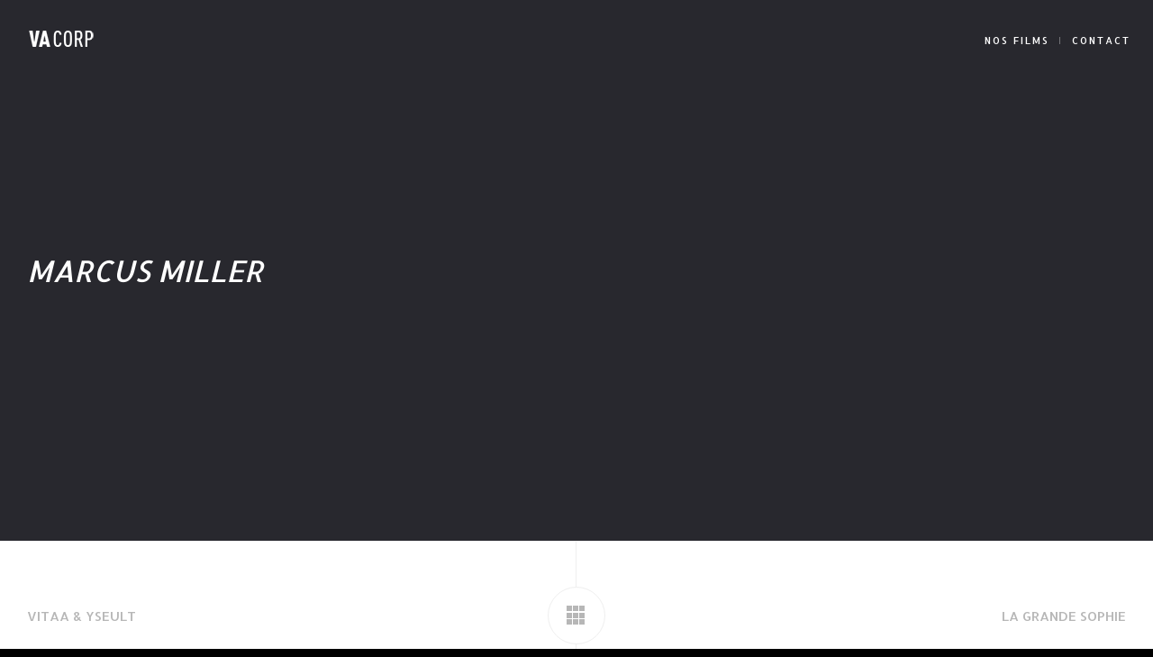

--- FILE ---
content_type: text/html; charset=UTF-8
request_url: http://www.vacorp.fr/8736
body_size: 9966
content:
<!DOCTYPE html>
<!--[if gte IE 9]>
<html class="no-js lt-ie9 no-scroll-animation-effects right-click-block-enabled" lang="en-US">
<![endif]-->
<html lang="en-US" class="no-js right-click-block-enabled no-scroll-animation-effects">
<head>

<!-- Meta Tags -->
<meta http-equiv="Content-Type" content="text/html; charset=UTF-8" />
<meta http-equiv="x-ua-compatible" content="ie=edge">

<meta name="viewport" content="width=device-width, initial-scale=1.0">
<meta name="apple-mobile-web-app-capable" content="yes">
<meta name="mobile-web-app-capable" content="yes">
<meta name="format-detection" content="telephone=no">

<!-- Mobile Internet Explorer ClearType Technology -->
<!--[if IEMobile]>  <meta http-equiv="cleartype" content="on"><![endif]-->

<!-- RSS - Pingbacks - Favicon -->
<link rel="alternate" type="application/rss+xml" title="VA CORP RSS Feed" href="http://www.vacorp.fr/feed" />
<link rel="pingback" href="http://www.vacorp.fr/xmlrpc.php" />

<link rel="shortcut icon" href="http://www.vacorp.fr/wp-content/uploads/VA-CORP-WEB-FAVICON.png" />


                        <script>
                            /* You can add more configuration options to webfontloader by previously defining the WebFontConfig with your options */
                            if ( typeof WebFontConfig === "undefined" ) {
                                WebFontConfig = new Object();
                            }
                            WebFontConfig['google'] = {families: ['Ubuntu+Condensed:400', 'Allerta:400&amp;subset=latin']};

                            (function() {
                                var wf = document.createElement( 'script' );
                                wf.src = 'https://ajax.googleapis.com/ajax/libs/webfont/1.5.3/webfont.js';
                                wf.type = 'text/javascript';
                                wf.async = 'true';
                                var s = document.getElementsByTagName( 'script' )[0];
                                s.parentNode.insertBefore( wf, s );
                            })();
                        </script>
                        <meta name='robots' content='index, follow, max-image-preview:large, max-snippet:-1, max-video-preview:-1' />

	<!-- This site is optimized with the Yoast SEO plugin v20.2.1 - https://yoast.com/wordpress/plugins/seo/ -->
	<title>MARCUS MILLER - VA CORP</title>
	<link rel="canonical" href="http://www.vacorp.fr/8736" />
	<meta property="og:locale" content="en_US" />
	<meta property="og:type" content="article" />
	<meta property="og:title" content="MARCUS MILLER - VA CORP" />
	<meta property="og:description" content="&quot; Karaoké Bass &quot;" />
	<meta property="og:url" content="http://www.vacorp.fr/8736" />
	<meta property="og:site_name" content="VA CORP" />
	<meta property="article:modified_time" content="2021-06-17T16:21:32+00:00" />
	<meta property="og:image" content="http://www.vacorp.fr/wp-content/uploads/TB-MARCUS-MILLER-TUT.png" />
	<meta property="og:image:width" content="800" />
	<meta property="og:image:height" content="450" />
	<meta property="og:image:type" content="image/png" />
	<meta name="twitter:card" content="summary_large_image" />
	<script type="application/ld+json" class="yoast-schema-graph">{"@context":"https://schema.org","@graph":[{"@type":"WebPage","@id":"http://www.vacorp.fr/8736","url":"http://www.vacorp.fr/8736","name":"MARCUS MILLER - VA CORP","isPartOf":{"@id":"http://www.vacorp.fr/#website"},"primaryImageOfPage":{"@id":"http://www.vacorp.fr/8736#primaryimage"},"image":{"@id":"http://www.vacorp.fr/8736#primaryimage"},"thumbnailUrl":"http://www.vacorp.fr/wp-content/uploads/TB-MARCUS-MILLER-TUT.png","datePublished":"2015-07-22T16:07:57+00:00","dateModified":"2021-06-17T16:21:32+00:00","breadcrumb":{"@id":"http://www.vacorp.fr/8736#breadcrumb"},"inLanguage":"en-US","potentialAction":[{"@type":"ReadAction","target":["http://www.vacorp.fr/8736"]}]},{"@type":"ImageObject","inLanguage":"en-US","@id":"http://www.vacorp.fr/8736#primaryimage","url":"http://www.vacorp.fr/wp-content/uploads/TB-MARCUS-MILLER-TUT.png","contentUrl":"http://www.vacorp.fr/wp-content/uploads/TB-MARCUS-MILLER-TUT.png","width":800,"height":450},{"@type":"BreadcrumbList","@id":"http://www.vacorp.fr/8736#breadcrumb","itemListElement":[{"@type":"ListItem","position":1,"name":"Home","item":"http://www.vacorp.fr/"},{"@type":"ListItem","position":2,"name":"MARCUS MILLER"}]},{"@type":"WebSite","@id":"http://www.vacorp.fr/#website","url":"http://www.vacorp.fr/","name":"VA CORP","description":"","potentialAction":[{"@type":"SearchAction","target":{"@type":"EntryPoint","urlTemplate":"http://www.vacorp.fr/?s={search_term_string}"},"query-input":"required name=search_term_string"}],"inLanguage":"en-US"}]}</script>
	<!-- / Yoast SEO plugin. -->


<link rel='dns-prefetch' href='//fonts.googleapis.com' />
<link rel="alternate" type="application/rss+xml" title="VA CORP &raquo; Feed" href="http://www.vacorp.fr/feed" />
<link rel="alternate" type="application/rss+xml" title="VA CORP &raquo; Comments Feed" href="http://www.vacorp.fr/comments/feed" />
<link rel="alternate" type="application/rss+xml" title="VA CORP &raquo; MARCUS MILLER Comments Feed" href="http://www.vacorp.fr/8736/feed" />
<link rel='stylesheet' id='wp-block-library-css' href='http://www.vacorp.fr/wp-includes/css/dist/block-library/style.min.css?ver=6.2.8' type='text/css' media='all' />
<link rel='stylesheet' id='classic-theme-styles-css' href='http://www.vacorp.fr/wp-includes/css/classic-themes.min.css?ver=6.2.8' type='text/css' media='all' />
<style id='global-styles-inline-css' type='text/css'>
body{--wp--preset--color--black: #000000;--wp--preset--color--cyan-bluish-gray: #abb8c3;--wp--preset--color--white: #ffffff;--wp--preset--color--pale-pink: #f78da7;--wp--preset--color--vivid-red: #cf2e2e;--wp--preset--color--luminous-vivid-orange: #ff6900;--wp--preset--color--luminous-vivid-amber: #fcb900;--wp--preset--color--light-green-cyan: #7bdcb5;--wp--preset--color--vivid-green-cyan: #00d084;--wp--preset--color--pale-cyan-blue: #8ed1fc;--wp--preset--color--vivid-cyan-blue: #0693e3;--wp--preset--color--vivid-purple: #9b51e0;--wp--preset--gradient--vivid-cyan-blue-to-vivid-purple: linear-gradient(135deg,rgba(6,147,227,1) 0%,rgb(155,81,224) 100%);--wp--preset--gradient--light-green-cyan-to-vivid-green-cyan: linear-gradient(135deg,rgb(122,220,180) 0%,rgb(0,208,130) 100%);--wp--preset--gradient--luminous-vivid-amber-to-luminous-vivid-orange: linear-gradient(135deg,rgba(252,185,0,1) 0%,rgba(255,105,0,1) 100%);--wp--preset--gradient--luminous-vivid-orange-to-vivid-red: linear-gradient(135deg,rgba(255,105,0,1) 0%,rgb(207,46,46) 100%);--wp--preset--gradient--very-light-gray-to-cyan-bluish-gray: linear-gradient(135deg,rgb(238,238,238) 0%,rgb(169,184,195) 100%);--wp--preset--gradient--cool-to-warm-spectrum: linear-gradient(135deg,rgb(74,234,220) 0%,rgb(151,120,209) 20%,rgb(207,42,186) 40%,rgb(238,44,130) 60%,rgb(251,105,98) 80%,rgb(254,248,76) 100%);--wp--preset--gradient--blush-light-purple: linear-gradient(135deg,rgb(255,206,236) 0%,rgb(152,150,240) 100%);--wp--preset--gradient--blush-bordeaux: linear-gradient(135deg,rgb(254,205,165) 0%,rgb(254,45,45) 50%,rgb(107,0,62) 100%);--wp--preset--gradient--luminous-dusk: linear-gradient(135deg,rgb(255,203,112) 0%,rgb(199,81,192) 50%,rgb(65,88,208) 100%);--wp--preset--gradient--pale-ocean: linear-gradient(135deg,rgb(255,245,203) 0%,rgb(182,227,212) 50%,rgb(51,167,181) 100%);--wp--preset--gradient--electric-grass: linear-gradient(135deg,rgb(202,248,128) 0%,rgb(113,206,126) 100%);--wp--preset--gradient--midnight: linear-gradient(135deg,rgb(2,3,129) 0%,rgb(40,116,252) 100%);--wp--preset--duotone--dark-grayscale: url('#wp-duotone-dark-grayscale');--wp--preset--duotone--grayscale: url('#wp-duotone-grayscale');--wp--preset--duotone--purple-yellow: url('#wp-duotone-purple-yellow');--wp--preset--duotone--blue-red: url('#wp-duotone-blue-red');--wp--preset--duotone--midnight: url('#wp-duotone-midnight');--wp--preset--duotone--magenta-yellow: url('#wp-duotone-magenta-yellow');--wp--preset--duotone--purple-green: url('#wp-duotone-purple-green');--wp--preset--duotone--blue-orange: url('#wp-duotone-blue-orange');--wp--preset--font-size--small: 13px;--wp--preset--font-size--medium: 20px;--wp--preset--font-size--large: 36px;--wp--preset--font-size--x-large: 42px;--wp--preset--spacing--20: 0.44rem;--wp--preset--spacing--30: 0.67rem;--wp--preset--spacing--40: 1rem;--wp--preset--spacing--50: 1.5rem;--wp--preset--spacing--60: 2.25rem;--wp--preset--spacing--70: 3.38rem;--wp--preset--spacing--80: 5.06rem;--wp--preset--shadow--natural: 6px 6px 9px rgba(0, 0, 0, 0.2);--wp--preset--shadow--deep: 12px 12px 50px rgba(0, 0, 0, 0.4);--wp--preset--shadow--sharp: 6px 6px 0px rgba(0, 0, 0, 0.2);--wp--preset--shadow--outlined: 6px 6px 0px -3px rgba(255, 255, 255, 1), 6px 6px rgba(0, 0, 0, 1);--wp--preset--shadow--crisp: 6px 6px 0px rgba(0, 0, 0, 1);}:where(.is-layout-flex){gap: 0.5em;}body .is-layout-flow > .alignleft{float: left;margin-inline-start: 0;margin-inline-end: 2em;}body .is-layout-flow > .alignright{float: right;margin-inline-start: 2em;margin-inline-end: 0;}body .is-layout-flow > .aligncenter{margin-left: auto !important;margin-right: auto !important;}body .is-layout-constrained > .alignleft{float: left;margin-inline-start: 0;margin-inline-end: 2em;}body .is-layout-constrained > .alignright{float: right;margin-inline-start: 2em;margin-inline-end: 0;}body .is-layout-constrained > .aligncenter{margin-left: auto !important;margin-right: auto !important;}body .is-layout-constrained > :where(:not(.alignleft):not(.alignright):not(.alignfull)){max-width: var(--wp--style--global--content-size);margin-left: auto !important;margin-right: auto !important;}body .is-layout-constrained > .alignwide{max-width: var(--wp--style--global--wide-size);}body .is-layout-flex{display: flex;}body .is-layout-flex{flex-wrap: wrap;align-items: center;}body .is-layout-flex > *{margin: 0;}:where(.wp-block-columns.is-layout-flex){gap: 2em;}.has-black-color{color: var(--wp--preset--color--black) !important;}.has-cyan-bluish-gray-color{color: var(--wp--preset--color--cyan-bluish-gray) !important;}.has-white-color{color: var(--wp--preset--color--white) !important;}.has-pale-pink-color{color: var(--wp--preset--color--pale-pink) !important;}.has-vivid-red-color{color: var(--wp--preset--color--vivid-red) !important;}.has-luminous-vivid-orange-color{color: var(--wp--preset--color--luminous-vivid-orange) !important;}.has-luminous-vivid-amber-color{color: var(--wp--preset--color--luminous-vivid-amber) !important;}.has-light-green-cyan-color{color: var(--wp--preset--color--light-green-cyan) !important;}.has-vivid-green-cyan-color{color: var(--wp--preset--color--vivid-green-cyan) !important;}.has-pale-cyan-blue-color{color: var(--wp--preset--color--pale-cyan-blue) !important;}.has-vivid-cyan-blue-color{color: var(--wp--preset--color--vivid-cyan-blue) !important;}.has-vivid-purple-color{color: var(--wp--preset--color--vivid-purple) !important;}.has-black-background-color{background-color: var(--wp--preset--color--black) !important;}.has-cyan-bluish-gray-background-color{background-color: var(--wp--preset--color--cyan-bluish-gray) !important;}.has-white-background-color{background-color: var(--wp--preset--color--white) !important;}.has-pale-pink-background-color{background-color: var(--wp--preset--color--pale-pink) !important;}.has-vivid-red-background-color{background-color: var(--wp--preset--color--vivid-red) !important;}.has-luminous-vivid-orange-background-color{background-color: var(--wp--preset--color--luminous-vivid-orange) !important;}.has-luminous-vivid-amber-background-color{background-color: var(--wp--preset--color--luminous-vivid-amber) !important;}.has-light-green-cyan-background-color{background-color: var(--wp--preset--color--light-green-cyan) !important;}.has-vivid-green-cyan-background-color{background-color: var(--wp--preset--color--vivid-green-cyan) !important;}.has-pale-cyan-blue-background-color{background-color: var(--wp--preset--color--pale-cyan-blue) !important;}.has-vivid-cyan-blue-background-color{background-color: var(--wp--preset--color--vivid-cyan-blue) !important;}.has-vivid-purple-background-color{background-color: var(--wp--preset--color--vivid-purple) !important;}.has-black-border-color{border-color: var(--wp--preset--color--black) !important;}.has-cyan-bluish-gray-border-color{border-color: var(--wp--preset--color--cyan-bluish-gray) !important;}.has-white-border-color{border-color: var(--wp--preset--color--white) !important;}.has-pale-pink-border-color{border-color: var(--wp--preset--color--pale-pink) !important;}.has-vivid-red-border-color{border-color: var(--wp--preset--color--vivid-red) !important;}.has-luminous-vivid-orange-border-color{border-color: var(--wp--preset--color--luminous-vivid-orange) !important;}.has-luminous-vivid-amber-border-color{border-color: var(--wp--preset--color--luminous-vivid-amber) !important;}.has-light-green-cyan-border-color{border-color: var(--wp--preset--color--light-green-cyan) !important;}.has-vivid-green-cyan-border-color{border-color: var(--wp--preset--color--vivid-green-cyan) !important;}.has-pale-cyan-blue-border-color{border-color: var(--wp--preset--color--pale-cyan-blue) !important;}.has-vivid-cyan-blue-border-color{border-color: var(--wp--preset--color--vivid-cyan-blue) !important;}.has-vivid-purple-border-color{border-color: var(--wp--preset--color--vivid-purple) !important;}.has-vivid-cyan-blue-to-vivid-purple-gradient-background{background: var(--wp--preset--gradient--vivid-cyan-blue-to-vivid-purple) !important;}.has-light-green-cyan-to-vivid-green-cyan-gradient-background{background: var(--wp--preset--gradient--light-green-cyan-to-vivid-green-cyan) !important;}.has-luminous-vivid-amber-to-luminous-vivid-orange-gradient-background{background: var(--wp--preset--gradient--luminous-vivid-amber-to-luminous-vivid-orange) !important;}.has-luminous-vivid-orange-to-vivid-red-gradient-background{background: var(--wp--preset--gradient--luminous-vivid-orange-to-vivid-red) !important;}.has-very-light-gray-to-cyan-bluish-gray-gradient-background{background: var(--wp--preset--gradient--very-light-gray-to-cyan-bluish-gray) !important;}.has-cool-to-warm-spectrum-gradient-background{background: var(--wp--preset--gradient--cool-to-warm-spectrum) !important;}.has-blush-light-purple-gradient-background{background: var(--wp--preset--gradient--blush-light-purple) !important;}.has-blush-bordeaux-gradient-background{background: var(--wp--preset--gradient--blush-bordeaux) !important;}.has-luminous-dusk-gradient-background{background: var(--wp--preset--gradient--luminous-dusk) !important;}.has-pale-ocean-gradient-background{background: var(--wp--preset--gradient--pale-ocean) !important;}.has-electric-grass-gradient-background{background: var(--wp--preset--gradient--electric-grass) !important;}.has-midnight-gradient-background{background: var(--wp--preset--gradient--midnight) !important;}.has-small-font-size{font-size: var(--wp--preset--font-size--small) !important;}.has-medium-font-size{font-size: var(--wp--preset--font-size--medium) !important;}.has-large-font-size{font-size: var(--wp--preset--font-size--large) !important;}.has-x-large-font-size{font-size: var(--wp--preset--font-size--x-large) !important;}
.wp-block-navigation a:where(:not(.wp-element-button)){color: inherit;}
:where(.wp-block-columns.is-layout-flex){gap: 2em;}
.wp-block-pullquote{font-size: 1.5em;line-height: 1.6;}
</style>
<link rel='stylesheet' id='esg-plugin-settings-css' href='http://www.vacorp.fr/wp-content/plugins/essential-grid/public/assets/css/settings.css?ver=3.0.14' type='text/css' media='all' />
<link rel='stylesheet' id='tp-fontello-css' href='http://www.vacorp.fr/wp-content/plugins/essential-grid/public/assets/font/fontello/css/fontello.css?ver=3.0.14' type='text/css' media='all' />
<link rel='stylesheet' id='url-shortify-css' href='http://www.vacorp.fr/wp-content/plugins/url-shortify/lite/dist/styles/url-shortify.css?ver=1.5.15.3' type='text/css' media='all' />
<link rel='stylesheet' id='az-google-font-css' href='http://fonts.googleapis.com/css?family=Source+Sans+Pro%3A400%2C300%2C300italic%2C400italic%2C600%2C600italic%2C700italic%2C700%7CMontserrat%3A400%2C700%7CCrimson+Text%3A400%2C400italic&#038;ver=6.2.8' type='text/css' media='all' />
<link rel='stylesheet' id='bootstrap-css' href='http://www.vacorp.fr/wp-content/themes/az_alice/_include/css/bootstrap.min.css?ver=6.2.8' type='text/css' media='all' />
<link rel='stylesheet' id='main-fonts-css' href='http://www.vacorp.fr/wp-content/themes/az_alice/_include/css/fonts.css?ver=6.2.8' type='text/css' media='all' />
<link rel='stylesheet' id='main-styles-css' href='http://www.vacorp.fr/wp-content/themes/az_alice/style.css?ver=6.2.8' type='text/css' media='all' />
<script type='text/javascript' src='http://www.vacorp.fr/wp-includes/js/jquery/jquery.min.js?ver=3.6.4' id='jquery-core-js'></script>
<script type='text/javascript' src='http://www.vacorp.fr/wp-includes/js/jquery/jquery-migrate.min.js?ver=3.4.0' id='jquery-migrate-js'></script>
<script type='text/javascript' id='url-shortify-js-extra'>
/* <![CDATA[ */
var usParams = {"ajaxurl":"http:\/\/www.vacorp.fr\/wp-admin\/admin-ajax.php"};
/* ]]> */
</script>
<script type='text/javascript' src='http://www.vacorp.fr/wp-content/plugins/url-shortify/lite/dist/scripts/url-shortify.js?ver=1.5.15.3' id='url-shortify-js'></script>
<link rel="https://api.w.org/" href="http://www.vacorp.fr/wp-json/" /><link rel="EditURI" type="application/rsd+xml" title="RSD" href="http://www.vacorp.fr/xmlrpc.php?rsd" />
<link rel="wlwmanifest" type="application/wlwmanifest+xml" href="http://www.vacorp.fr/wp-includes/wlwmanifest.xml" />
<meta name="generator" content="WordPress 6.2.8" />
<link rel='shortlink' href='http://www.vacorp.fr/?p=8736' />
<link rel="alternate" type="application/json+oembed" href="http://www.vacorp.fr/wp-json/oembed/1.0/embed?url=http%3A%2F%2Fwww.vacorp.fr%2F8736" />
<link rel="alternate" type="text/xml+oembed" href="http://www.vacorp.fr/wp-json/oembed/1.0/embed?url=http%3A%2F%2Fwww.vacorp.fr%2F8736&#038;format=xml" />

                <style type="text/css">
                    /* ALICE CUSTOM CSS */
                                        .footer-bottom-area, 
.footer-widget-area {
  background: #000;
    border-top: #000;                
                </style>

            <style type="text/css">
                

                /* CUSTOM FONTS */

                .logo-setup.logo-text { font-family: Ubuntu Condensed, "HelveticaNeue", helvetica, arial, sans-serif; }

                body, input, button, select, textarea, .comment-author .comment-title { font-family: Ubuntu Condensed, "HelveticaNeue", helvetica, arial, sans-serif; }

                #blog .post-creative .post-link .post-naming .post-date,#blog .post-creative .post-link .post-naming .post-title,#error-page .box-content-titles .error-subheading,#error-page .box-content-titles .error-title,#title-header-flexslider.flexslider .slider-content .slide-subtitle,#title-header-flexslider.flexslider .slider-content.big-format-heading .slide-title,.az-button,.az-divider,.big-format-heading .box-content-titles .subheading,.big-format-heading .box-content-titles .title,.box-content-titles .subheading,.entry-meta-area,.footer .credits,.footer .share-footer,.form-submit #submit,.infinite-scroll p,.menu-search,.menu-share,.mm-panel .sub-menu li a,.mm-panel ul li a,.mm-classic-panel ul li a,.mm-classic-panel .sub-menu li a,.modal-search .search-subtitle,.modal-search form#searchform input[type=text],.normal-pagination .next-post a .pagination-inner,.normal-pagination .prev-post a .pagination-inner,.portfolio-navi-popup .counter-portfolio,.share-btn-footer>span,.team-navi-popup .counter-team,.dots-menu-navigation .dots-menu-label,#az_header_language_list .lang,h1,h2,h3,h4,h5,h6 { font-family: Allerta, "HelveticaNeue", helvetica, arial, sans-serif; } 
            
                #blog.grid .count-number-post,#title-header-flexslider.flexslider .slider-content .slide-title,.bg-slogan-content .slogan-text,.box-content-titles .title,.wp-caption,blockquote { font-family: Allerta, Georgia, "Times New Roman", Times, serif; }
                
                /* END CUSTOM FONTS */

            
            </style>

            <style type="text/css">
                

                /* CUSTOM COLORS */

                ::selection { background: #ededed; }
                ::-moz-selection { background: #ededed; }

                .light-type #title-header-flexslider.flexslider .slider-content .slide-subtitle,.light-type #title-header-flexslider.flexslider .slider-content .slide-title,.light-type .box-content-titles .subheading,.light-type .box-content-titles .title,.light-type .logo-setup.logo-text,.light-type .mobile_video_button.normal-inside i,.light-type .optional-menu a,.light-type #az_header_language_list .lang a,.light-type .player_YT_Mod_button.normal-inside i,.light-type .scroll-btn-full-area-title-header i,.light-type .self_player_button.normal-inside i,.light-type .vimeo_player_button.normal-inside i,.no-touch .light-type .optional-menu a:hover, .light-type .mm-classic-panel ul li a { color: #ffffff; }

                .light-type .menu-nav .bars .top,.light-type .menu-nav .bars .middle,.light-type .menu-nav .bars .bottom { background: #ffffff; }

                .light-type .optional-menu .menu-share::before, .light-type .optional-menu .menu-search::before, .light-type #az_header_language_list::before, .light-type .mm-classic-panel ul li::before { background: rgba(255,255,255,0.35); }

                .light-type #title-header-flexslider.flexslider .flex-control-nav li a { border-color: #ffffff; }

                .light-type #title-header-flexslider.flexslider .flex-control-nav li a::before,.light-type #title-header-flexslider.flexslider .flex-control-nav li a.flex-active,.no-touch .light-type #title-header-flexslider.flexslider .flex-control-nav li a:hover::after { background: rgba(255,255,255,0.6); }

                .light-type .mobile_video_button.normal-inside,.light-type .self_player_button.normal-inside,.light-type .player_YT_Mod_button.normal-inside,.light-type .vimeo_player_button.normal-inside { border-color: rgba(255,255,255,0.35); }

                .light-type .mobile_video_button.normal-inside:hover,.light-type .self_player_button.normal-inside:hover,.light-type .player_YT_Mod_button.normal-inside:hover,.light-type .vimeo_player_button.normal-inside:hover { background-color: rgba(255,255,255,0.175); }

                .dark-type #title-header-flexslider.flexslider .slider-content .slide-subtitle,.dark-type #title-header-flexslider.flexslider .slider-content .slide-title,.dark-type .box-content-titles .subheading,.dark-type .box-content-titles .title,.dark-type .logo-setup.logo-text,.dark-type .mobile_video_button.normal-inside i,.dark-type .optional-menu a,.dark-type #az_header_language_list .lang a,.dark-type .player_YT_Mod_button.normal-inside i,.dark-type .scroll-btn-full-area-title-header i,.dark-type .self_player_button.normal-inside i,.dark-type .vimeo_player_button.normal-inside i,.no-touch .dark-type .optional-menu a:hover, .dark-type .mm-classic-panel ul li a { color: #0a0a0a; }

                .dark-type .menu-nav .bars .top,.dark-type .menu-nav .bars .middle,.dark-type .menu-nav .bars .bottom { background: #0a0a0a; }

                .dark-type .optional-menu .menu-share::before,.dark-type .optional-menu .menu-search::before, .dark-type #az_header_language_list::before, .dark-type .mm-classic-panel ul li::before { background: rgba(10,10,10,0.35); }

                .dark-type #title-header-flexslider.flexslider .flex-control-nav li a { border-color: #0a0a0a; }

                .dark-type #title-header-flexslider.flexslider .flex-control-nav li a.flex-active,.dark-type #title-header-flexslider.flexslider .flex-control-nav li a::before,.no-touch .dark-type #title-header-flexslider.flexslider .flex-control-nav li a:hover::after { background-color: rgba(10,10,10,0.6); }

                .dark-type .mobile_video_button.normal-inside,.dark-type .player_YT_Mod_button.normal-inside,.dark-type .self_player_button.normal-inside,.dark-type .vimeo_player_button.normal-inside { border-color: rgba(10,10,10,0.35); }

                .dark-type .mobile_video_button.normal-inside:hover,.dark-type .player_YT_Mod_button.normal-inside:hover,.dark-type .self_player_button.normal-inside:hover,.dark-type .vimeo_player_button.normal-inside:hover { background-color: rgba(10,10,10,0.175); }

                .az-box-icon .az-box-icon-media i,.az-box-icon .box-wrapper-link,.az-box-icon .box-wrapper-link .box-text,.portfolio-filter li a,body { color: #0a0a0a; }

                #az_header_language_list .lang,.dropcap-color,.highlight-normal-text,.no-touch #cancel-comment-reply-link:hover,.no-touch #cd-zoom-in:hover i,.no-touch #cd-zoom-out:hover i,.no-touch #error-page .back-home:hover,.no-touch #twitter-feed-section .tweet_text a:hover,.no-touch .az-box-icon .box-wrapper-link:hover .box-title,.no-touch .az-social-profiles ul.az-social-profiles-link li a:hover,.no-touch .credits-social ul li a:hover,.no-touch .footer .credits-social ul li a:hover,.no-touch .dark-type.footer-widget-area a:hover,.no-touch .footer .credits a:hover,.no-touch .mm-panel ul li a:hover,.no-touch .portfolio-filter li a:hover,.no-touch a:active,.no-touch a:focus,.no-touch a:hover,.normal-pagination.numbers-only a.active,.normal-pagination.numbers-only a.nothing-dot,.portfolio-filter li a.selected,a:active,a:focus,.no-touch .panel-title > a:hover { color: #ededed; }

                .no-touch .mm-panel ul li a:hover,.mm-panel li.current a,.mm-panel li.current-cat a,.mm-panel li.current_page_item a,.mm-panel li.current-menu-item a,.mm-panel li.current-page-ancestor a,.mm-panel li.current-menu-ancestor a { color: #ededed; }

                .no-touch .mm-panel .sub-menu li a:hover,.mm-panel .sub-menu li.current a,.mm-panel .sub-menu li.current-cat a,.mm-panel .sub-menu li.current_page_item a,.mm-panel .sub-menu li.current-menu-item a,.mm-panel .sub-menu li.current-page-ancestor a,.mm-panel .sub-menu li.current-menu-ancestor a { color: #ededed!important; }

                .no-touch .mm-classic-panel ul li a:hover,.mm-classic-panel li.current > a,.mm-classic-panel li.current-cat > a,.mm-classic-panel li.current_page_item > a,.mm-classic-panel li.current-menu-item > a,.mm-classic-panel li.current-page-ancestor > a,.mm-classic-panel li.current-menu-ancestor > a { color: #ededed!important; }

                .no-touch .mm-classic-panel .sub-menu li a:hover,.mm-classic-panel .sub-menu li.current > a,.mm-classic-panel .sub-menu li.current-cat > a,.mm-classic-panel .sub-menu li.current_page_item > a,.mm-classic-panel .sub-menu li.current-menu-item > a,.mm-classic-panel .sub-menu li.current-page-ancestor > a,.mm-classic-panel .sub-menu li.current-menu-ancestor > a { color: #ededed!important; }

                #preloader-container .pre-progress-bar,.bg-slogan-menu.bg-solid-color-slogan,.form-submit::after,.form-submit::before,.highlight-color-text,.mejs-controls .mejs-horizontal-volume-slider .mejs-horizontal-volume-current,.mejs-controls .mejs-time-rail .mejs-time-current,.mejs-controls .mejs-volume-button .mejs-volume-slider .mejs-volume-current,.no-touch .normal-pagination .back-post a:hover,.no-touch .normal-pagination .next-post a:hover,.no-touch .normal-pagination .prev-post a:hover,.no-touch .normal-pagination.numbers-only a:hover,.no-touch .tagcloud a:hover,.no-touch a.az-button:hover,.optional-menu a::after,.tagcloud a:active,.tagcloud a:focus,a.az-button:active,a.az-button:focus,.no-touch .wpcf7 .wpcf7-submit:hover { background: #ededed; }

                .dark-type.footer-widget-area .tagcloud a:focus,.dark-type.footer-widget-area .tagcloud a:hover,.no-touch #creative-popup-flexslider .flex-direction-nav li a:hover,.no-touch .dark-type.footer-widget-area .tagcloud a:active,.no-touch .portfolio-navi-popup a:hover,.no-touch .team-navi-popup a:hover,.no-touch a.az-button.inverted-mode:hover,a.az-button.inverted-mode:active,a.az-button.inverted-mode:focus { background: #ededed; border-color: #ededed; }

                #searchform input[type=text]:focus,.preloader,.respond-comment textarea:focus,.respond-field input:focus,.widget_search form input[type=text]:focus,.wpcf7 input[type=text]:focus,.wpcf7 input[type=email]:focus, .wpcf7 textarea:focus { border-color: #ededed; }

                .no-touch .mejs-overlay:hover .mejs-overlay-button {  background-color: #ededed;  }

                .no-touch .light-type .logo-setup.logo-text:hover, .no-touch .dark-type .logo-setup.logo-text:hover { color: #ededed!important; }

                @media (min-width: 320px) and (max-width: 1024px) {

                    #my-menu.mobile-menu .mm-panel li.current a,#my-menu.mobile-menu .mm-panel li.current-cat a,#my-menu.mobile-menu .mm-panel li.current-menu-ancestor a,#my-menu.mobile-menu .mm-panel li.current-menu-item a,#my-menu.mobile-menu .mm-panel li.current-page-ancestor a,#my-menu.mobile-menu .mm-panel li.current_page_item a,.no-touch #my-menu.mobile-menu .credits-social ul li a:hover,.no-touch #my-menu.mobile-menu .mm-panel ul li a:hover { color: #ededed; }

                    .no-touch #my-menu.mobile-menu .sub-menu li a:hover { color: #ededed !important; }

                }

                /* END CUSTOM COLORS */

            
            </style>
<style type="text/css">.recentcomments a{display:inline !important;padding:0 !important;margin:0 !important;}</style><meta name="generator" content="Powered by Slider Revolution 6.5.15 - responsive, Mobile-Friendly Slider Plugin for WordPress with comfortable drag and drop interface." />

		<style type="text/css">
			html, * html body { margin-top: 0 !important; }
			#wpadminbar { background: rgba(0, 0, 0, .4) !important; opacity: .7 !important; -ms-filter:"progid:DXImageTransform.Microsoft.Alpha(Opacity=70)" !important; filter: alpha(opacity=70) !important; }
		</style><script>function setREVStartSize(e){
			//window.requestAnimationFrame(function() {
				window.RSIW = window.RSIW===undefined ? window.innerWidth : window.RSIW;
				window.RSIH = window.RSIH===undefined ? window.innerHeight : window.RSIH;
				try {
					var pw = document.getElementById(e.c).parentNode.offsetWidth,
						newh;
					pw = pw===0 || isNaN(pw) ? window.RSIW : pw;
					e.tabw = e.tabw===undefined ? 0 : parseInt(e.tabw);
					e.thumbw = e.thumbw===undefined ? 0 : parseInt(e.thumbw);
					e.tabh = e.tabh===undefined ? 0 : parseInt(e.tabh);
					e.thumbh = e.thumbh===undefined ? 0 : parseInt(e.thumbh);
					e.tabhide = e.tabhide===undefined ? 0 : parseInt(e.tabhide);
					e.thumbhide = e.thumbhide===undefined ? 0 : parseInt(e.thumbhide);
					e.mh = e.mh===undefined || e.mh=="" || e.mh==="auto" ? 0 : parseInt(e.mh,0);
					if(e.layout==="fullscreen" || e.l==="fullscreen")
						newh = Math.max(e.mh,window.RSIH);
					else{
						e.gw = Array.isArray(e.gw) ? e.gw : [e.gw];
						for (var i in e.rl) if (e.gw[i]===undefined || e.gw[i]===0) e.gw[i] = e.gw[i-1];
						e.gh = e.el===undefined || e.el==="" || (Array.isArray(e.el) && e.el.length==0)? e.gh : e.el;
						e.gh = Array.isArray(e.gh) ? e.gh : [e.gh];
						for (var i in e.rl) if (e.gh[i]===undefined || e.gh[i]===0) e.gh[i] = e.gh[i-1];
											
						var nl = new Array(e.rl.length),
							ix = 0,
							sl;
						e.tabw = e.tabhide>=pw ? 0 : e.tabw;
						e.thumbw = e.thumbhide>=pw ? 0 : e.thumbw;
						e.tabh = e.tabhide>=pw ? 0 : e.tabh;
						e.thumbh = e.thumbhide>=pw ? 0 : e.thumbh;
						for (var i in e.rl) nl[i] = e.rl[i]<window.RSIW ? 0 : e.rl[i];
						sl = nl[0];
						for (var i in nl) if (sl>nl[i] && nl[i]>0) { sl = nl[i]; ix=i;}
						var m = pw>(e.gw[ix]+e.tabw+e.thumbw) ? 1 : (pw-(e.tabw+e.thumbw)) / (e.gw[ix]);
						newh =  (e.gh[ix] * m) + (e.tabh + e.thumbh);
					}
					var el = document.getElementById(e.c);
					if (el!==null && el) el.style.height = newh+"px";
					el = document.getElementById(e.c+"_wrapper");
					if (el!==null && el) {
						el.style.height = newh+"px";
						el.style.display = "block";
					}
				} catch(e){
					console.log("Failure at Presize of Slider:" + e)
				}
			//});
		  };</script>
<noscript><style> .wpb_animate_when_almost_visible { opacity: 1; }</style></noscript>
</head>

<!-- Body -->

<body class="portfolio-template-default single single-portfolio postid-8736 desktop-version classic-header wpb-js-composer js-comp-ver-6.10.0 vc_responsive">



<div id="my-menu" class="slogan-enabled">
        <!-- Start Slogan Panel -->
    <div class="bg-slogan-menu bg-solid-color-slogan">
                <div class="bg-slogan-content">
                                </div>
    </div>
    <!-- End Slogan Panel -->
    
    <!-- Start Menu Panel -->
    <nav class="mm-panel">
        <ul id="menu-menu" class="sf-menu"><li id="menu-item-12168" class="menu-item"><a href="http://www.vacorp.fr/films">NOS FILMS</a></li>
<li id="menu-item-8364" class="menu-item"><a href="http://www.vacorp.fr/contact">CONTACT</a></li>
</ul>
    </nav>
    <!-- End Menu Panel -->

    <!-- Start Close Menu -->
    <a class="menu-trigger-close">
        <div class="bars">
            <i class="bar top"></i>
            <i class="bar bottom"></i>
        </div>
    </a>
    <!-- End Close Menu -->

    

    
        
<!-- Start Credits Social -->
<div class="credits-social">
    <ul class="menu-nav-social">
                                                                        <li><a href="mailto:contact@vacorp.fr" target="_blank"><i class="font-icon-social-email"></i></a></li>
                                                                                        <li><a href="http://instagram.com/vacorpfr" target="_blank"><i class="font-icon-social-instagram"></i></a></li>
                                                                                                                                                                    </ul>
</div>
<!-- End Credits Social -->
    
    
</div>


<div class="wrap_all light-type">


<header id="header">
    
<!-- HEADER CREATIVE -->
<div id="nav-wrapper">

    <div class="wrap-position">
    	        <a class="logo-setup logo-img" href="http://www.vacorp.fr" title="VA CORP" style="top:-3px;">
            <img class="standard" src="http://www.vacorp.fr/wp-content/uploads/VA-CORP-Logo-2022-x36.png" alt="VA CORP" width="75" height="36" style="height:36px; " />
            <img class="retina" src="http://www.vacorp.fr/wp-content/uploads/VA-CORP-Logo-2022-x80.png" alt="VA CORP" width="75" height="36" style="" />
                    </a>    
                <a class="menu-nav menu-trigger">
        	<div class="bars">
        		<i class="bar top"></i>
        		<i class="bar middle"></i>
        		<i class="bar bottom"></i>
        	</div>
        </a>

                    
<!-- Start Menu Panel -->
<nav class="mm-classic-panel">
    <ul id="menu-menu-1" class="sf-menu"><li id="menu-item-12168" class="menu-item"><a href="http://www.vacorp.fr/films">NOS FILMS</a></li>
<li id="menu-item-8364" class="menu-item"><a href="http://www.vacorp.fr/contact">CONTACT</a></li>
</ul>
</nav>
<!-- End Menu Panel -->            </div>

</div>
<!-- END HEADER CREATIVE -->
</header>




<div id="main" class="">

<div id="content">
	
<div class="wrap-title-header desktop-version">
    
    <div class="fake-layer-spacer normal-height"></div>

    
    <div id="text-header" class="title-header-spacer">
        <div class="title-header-container normal-height normal-container">
                        <div class="box-content normal-format-heading">
                <div class="box-content-titles">
                                        <h1 class="title">MARCUS MILLER</h1>
                                                        </div>
            </div>
                    </div>
            </div>

    

</div>
	<section class="wrap_content">
		<div id="portfolio" class="main-content single-post-portfolio">
					<div id="post-8736" class="post-8736 portfolio type-portfolio status-publish has-post-thumbnail hentry project-category-divers">
			<div class="afterwp"><p><a href="http://jazzsurf.com/wordpress/corporate">Corporate</a> wordpress theme</p></div>			</div>

			
		</div>

	
			
		<!-- Navigation Post Area -->
		<div class="normal-pagination">
					<div class="prev-post"><a href="http://www.vacorp.fr/8674" title="VITAA &#038; YSEULT"><div class="pagination-inner">VITAA &#038; YSEULT</div><span class="icon-arrow-pag font-icon-arrow-left-simple-thin-round"></span></a></div>
			
						<div class="next-post"><a href="http://www.vacorp.fr/8706" title="LA GRANDE SOPHIE"><div class="pagination-inner">LA GRANDE SOPHIE</div><span class="icon-arrow-pag font-icon-arrow-right-simple-thin-round"></span></a></div>
			
						<div class="back-post"><a href="#" title="Back to Portfolio"><i class="icon-back-pag font-icon-grid"></i></a></div>
			
					</div>
		<!-- End Navigation Post Area -->
			

		</section>

	
</div>

</div>
<!-- End Main -->


<!-- Back To Top -->
<a class="back-to-top"><i class="font-icon-arrow-up-simple-round"></i></a>
<!-- End Back to Top -->

<footer class="footer">
	
	
	<div class="footer-bottom-area">
					
<!-- Start Credits Social -->
<div class="credits-social">
    <ul class="menu-nav-social">
                                                                        <li><a href="mailto:contact@vacorp.fr" target="_blank"><i class="font-icon-social-email"></i></a></li>
                                                                                        <li><a href="http://instagram.com/vacorpfr" target="_blank"><i class="font-icon-social-instagram"></i></a></li>
                                                                                                                                                                    </ul>
</div>
<!-- End Credits Social -->
				<div class="credits">
					<p>&copy; 2026 <a href="http://www.vacorp.fr">VA CORP</a>

				</div>
	</div>
</footer>

</div>
<!-- End Wrap -->

 


		<script>
			window.RS_MODULES = window.RS_MODULES || {};
			window.RS_MODULES.modules = window.RS_MODULES.modules || {};
			window.RS_MODULES.waiting = window.RS_MODULES.waiting || [];
			window.RS_MODULES.defered = true;
			window.RS_MODULES.moduleWaiting = window.RS_MODULES.moduleWaiting || {};
			window.RS_MODULES.type = 'compiled';
		</script>
				<script>
			var ajaxRevslider;
			function rsCustomAjaxContentLoadingFunction() {
				// CUSTOM AJAX CONTENT LOADING FUNCTION
				ajaxRevslider = function(obj) {
				
					// obj.type : Post Type
					// obj.id : ID of Content to Load
					// obj.aspectratio : The Aspect Ratio of the Container / Media
					// obj.selector : The Container Selector where the Content of Ajax will be injected. It is done via the Essential Grid on Return of Content
					
					var content	= '';
					var data	= {
						action:			'revslider_ajax_call_front',
						client_action:	'get_slider_html',
						token:			'0bc5b6fb37',
						type:			obj.type,
						id:				obj.id,
						aspectratio:	obj.aspectratio
					};
					
					// SYNC AJAX REQUEST
					jQuery.ajax({
						type:		'post',
						url:		'http://www.vacorp.fr/wp-admin/admin-ajax.php',
						dataType:	'json',
						data:		data,
						async:		false,
						success:	function(ret, textStatus, XMLHttpRequest) {
							if(ret.success == true)
								content = ret.data;								
						},
						error:		function(e) {
							console.log(e);
						}
					});
					
					 // FIRST RETURN THE CONTENT WHEN IT IS LOADED !!
					 return content;						 
				};
				
				// CUSTOM AJAX FUNCTION TO REMOVE THE SLIDER
				var ajaxRemoveRevslider = function(obj) {
					return jQuery(obj.selector + ' .rev_slider').revkill();
				};


				// EXTEND THE AJAX CONTENT LOADING TYPES WITH TYPE AND FUNCTION				
				if (jQuery.fn.tpessential !== undefined) 					
					if(typeof(jQuery.fn.tpessential.defaults) !== 'undefined') 
						jQuery.fn.tpessential.defaults.ajaxTypes.push({type: 'revslider', func: ajaxRevslider, killfunc: ajaxRemoveRevslider, openAnimationSpeed: 0.3});   
						// type:  Name of the Post to load via Ajax into the Essential Grid Ajax Container
						// func: the Function Name which is Called once the Item with the Post Type has been clicked
						// killfunc: function to kill in case the Ajax Window going to be removed (before Remove function !
						// openAnimationSpeed: how quick the Ajax Content window should be animated (default is 0.3)					
			}
			
			var rsCustomAjaxContent_Once = false
			if (document.readyState === "loading") 
				document.addEventListener('readystatechange',function(){
					if ((document.readyState === "interactive" || document.readyState === "complete") && !rsCustomAjaxContent_Once) {
						rsCustomAjaxContent_Once = true;
						rsCustomAjaxContentLoadingFunction();
					}
				});
			else {
				rsCustomAjaxContent_Once = true;
				rsCustomAjaxContentLoadingFunction();
			}					
		</script>
		<link rel='stylesheet' id='rs-plugin-settings-css' href='http://www.vacorp.fr/wp-content/plugins/revslider/public/assets/css/rs6.css?ver=6.5.15' type='text/css' media='all' />
<style id='rs-plugin-settings-inline-css' type='text/css'>
.prefix-play-pause{position:absolute;bottom:20px;left:50%;margin-left:-10px;cursor:pointer;display:inline-block;z-index:9999}.prefix-play-pause:hover{opacity:0.75}.prefix-play{width:32px;height:32px;background:url(http://www.yoursite.com/play_pause/play.png) no-repeat;display:none}.prefix-pause{width:32px;height:32px;background:url(http://www.yoursite.com/play_pause/pause.png) no-repeat}
</style>
<script type='text/javascript' src='http://www.vacorp.fr/wp-content/plugins/revslider/public/assets/js/rbtools.min.js?ver=6.5.15' defer async id='tp-tools-js'></script>
<script type='text/javascript' src='http://www.vacorp.fr/wp-content/plugins/revslider/public/assets/js/rs6.min.js?ver=6.5.15' defer async id='revmin-js'></script>
<script type='text/javascript' src='http://www.vacorp.fr/wp-includes/js/comment-reply.min.js?ver=6.2.8' id='comment-reply-js'></script>
<script type='text/javascript' src='http://www.vacorp.fr/wp-content/themes/az_alice/_include/js/plugins.js?ver=1.0.0' id='plugins-js'></script>
<script type='text/javascript' id='main-js-extra'>
/* <![CDATA[ */
var theme_objects = {"base":"http:\/\/www.vacorp.fr\/wp-content\/themes\/az_alice"};
/* ]]> */
</script>
<script type='text/javascript' src='http://www.vacorp.fr/wp-content/themes/az_alice/_include/js/main.js?ver=1.0.0' id='main-js'></script>
	

</body>

</html>

--- FILE ---
content_type: text/css
request_url: http://www.vacorp.fr/wp-content/themes/az_alice/style.css?ver=6.2.8
body_size: 27906
content:
/*-----------------------------------------------------------------------------------

    Theme Name: VA
    Theme URI: http://www.variousartists.fr
    Description: from Alice WP Template.
    Author: VA
    Author URI: http://www.variousartists.fr
    Version: 1.9.4
    Tags: light, gray, white, left-sidebar, right-sidebar, fluid-layout, responsive-layout, custom-background, custom-header, custom-menu, editor-style, featured-images, flexible-header, full-width-template, microformats, post-formats, rtl-language-support, sticky-post, theme-options, translation-ready

    License: GNU General Public License version 3.0 & Envato Regular/Extended License
    License URI:  http://www.gnu.org/licenses/gpl-3.0.html & http://themeforest.net/licenses

-------------------------------------------------------------------------------------*/

/* STYLES GUIDE
-------------------------------------------------------------------------------------

    1. Font-Family Elements Setup

    2. Document Setup - Main Style
        2.1 Typography
        2.2 Various Special Classes
            2.2.1 Font Style
            2.2.2 Padding
            2.2.3 Margin
        2.3 Columns Full-Width
        2.4 Equals Column Height
        2.5 Back to Top

    3. Header Setup
        3.1 Scrollable FX
        3.2 Logo
        3.3 Menu
            3.3.1 Menu Trigger
            3.3.2 Navigation
        3.4 Search & Share Buttons
            3.4.1 Modal Share
            3.4.2 Modal Search
        3.5 Dots Menu Navigation

    4. Sliders Setup
        4.1 Revolution Slider
        4.2 AZ Slider
            4.2.1 AZ Slider Title Header
            4.2.2 AZ Slider Shortcode

    5. Preloader Setup

    6. Main Content Setup
        6.1 Section Page/Post
    
    7. Title Header + Section Full Area
        7.1 Video Setup
        7.2 Animated Pattern Bg
        7.3 Mask & Pattern Overlay
        7.4 Title & Subheading
            7.4.1 Big Format Heading
        7.5 Scroll Button Area

    8. Team Setup
        8.1 Team Creative Modal
            8.1.1 Modal Animation

    9. Portfolio Setup
        9.1 Filter/Sortable
        9.2 Portfolio Creative Modal
            9.2.1 Modal Animation
            9.2.2 Modal Slider

    10. Clients Setup
    
    11. Testimonial Setup

    12. Footer Setup
        12.1 Credits Area
        12.2 Widgets Area
            12.2.1 Widgets Setup
        12.3 Social Area

    13. Blog Setup
        13.1 Wide Layout
        13.2 Grid Layout
        13.3 Meta Single Post

    14. Pagination Setup
        14.1 Normal Pagination
        14.2 Infinite Scroll Pagination
        14.3 Numberic Pagination

    15. Comments Setup
        15.1 Reply Comments
        15.2 Submit
        15.3 Toggle Comments
        15.4 Paginate Comments

    16. Error Page Setup

    17. Search Page Setup
    
    18. Shortcodes Setup
        18.1 Buttons
        18.2 Box Icon
        18.3 Divider
        18.4 Social Profiles
        18.5 Gallery Images
            18.5.1 Zoom Hover FX
        18.6 Lightbox
            18.6.1 Zoom Hover FX
            18.6.2 Fancybox Setup
        18.7  Google Maps
        18.8  Twitter Feed
        18.9  MediaElements Setup
        18.10 Dropcaps
        18.11 Highlights
        18.12 Tooltips
        18.13 Accordions
        18.14 Contact Forms
        18.15 Special Heading
        18.16 Related Custom Post Type

    19. Animations Module Setup
        19.1 FadeIn
        19.2 MoveLeft
        19.3 MoveRight
        19.4 MoveUp
        19.5 ScaleUp
        19.6 LittleBounce
        19.7 Creative Modal Animation

    20. MediaQueries Setup

    21. Retina Display Setup

-------------------------------------------------------------------------------------*/

/* 1. Font-Family Elements Setup
-------------------------------------------------------------------------------------*/

body,
input,
button,
select,
textarea,
.fancy-counter,
.fancy-caption-title,
.comment-author .comment-title {
    font-family: 'Source Sans Pro', 'HelveticaNeue', helvetica, arial, sans-serif;
}

h1,
h2,
h3,
h4,
h5,
h6,
.menu-share,
.menu-search,
.logo-setup.logo-text,
.mm-panel ul li a,
.mm-panel .sub-menu li a,
.mm-classic-panel ul li a,
.mm-classic-panel .sub-menu li a,
.box-content-titles .subheading,
.big-format-heading .box-content-titles .subheading,
#title-header-flexslider.flexslider .slider-content.big-format-heading .slide-title,
#title-header-flexslider.flexslider .slider-content .slide-subtitle,
.az-divider,
.form-submit #submit,
.team-navi-popup .counter-team, 
.portfolio-navi-popup .counter-portfolio,
#error-page .box-content-titles .error-title,
#error-page .box-content-titles .error-subheading,
.footer .credits,
.footer .share-footer,
.share-btn-footer > span,
#blog .post-creative .post-link .post-naming .post-title,
#blog .post-creative .post-link .post-naming .post-date,
.normal-pagination .prev-post a .pagination-inner,
.normal-pagination .next-post a .pagination-inner,
.infinite-scroll p,
.modal-search form#searchform input[type="text"],
.modal-search .search-subtitle,
.big-format-heading .box-content-titles .title,
.az-button,
.entry-meta-area,
.dots-menu-navigation .dots-menu-label,
#az_header_language_list .lang {
    font-family: 'Montserrat', 'HelveticaNeue', helvetica, arial, sans-serif;
}


blockquote,
.wp-caption,
.bg-slogan-content .slogan-text,
.box-content-titles .title,
#title-header-flexslider.flexslider .slider-content .slide-title,
#blog.grid .count-number-post {
    font-family: 'Crimson Text', Georgia, "Times New Roman", Times, serif;
}

.ce-banner{
    position: fixed;
    bottom: 0;
    left: 0;
    right: 0;
    background-color: #dedede;
    padding: 1em;
    color: #232323;
    font-size: 1em;
}

.ce-accept, .ce-dismiss, .ce-disable{
    background-color: #333;
    color: #fff;
    text-decoration: none;
    padding: .6em 1em;
    display: inline-block;
    margin: 0 .5em;
}

.ce-disable{
    background-color: #aaa;
}

.ce-accept:hover,
.ce-dismiss:hover,
.ce-disable:hover{
    background-color: #666;
    color: white;
}

.ce-accept{
    background-color: #48ea6b;
    color: #111;
}

.ce-dismiss{
    position: absolute;

    font-size: .8em;

    right: 1em;
    top: 1em;

    background-color: #ccc;
    color: #333;
}

.ce-iframe-placeholder{
    padding: 1em;
    background-color: #eee;
    margin: 1em 0;
}


/* 2. Document Setup - Main Style
-------------------------------------------------------------------------------------*/

::selection { background: #EF4135; color: #FFFFFF; }
::-moz-selection { background: #EF4135; color: #FFFFFF; }

html {
    position: relative;
    width: 100%;
    font-size: 10px; /* 10px = 1rem */
    -webkit-text-size-adjust: 100%;
    -ms-text-size-adjust: 100%;
    overflow-x: hidden;

    background-color: #000000;
}

body {
    position: relative;
    float: left;
    width: 100%;
    overflow-x: hidden;

    font-size: 1.7rem;
    font-weight: 400;
    line-height: 1.75em;
    color: #5D556F;

    background-color: #000000;
}

/* block scroll page */
.block-scroll {
    overflow-y: hidden;
}

/* Default Settings */
.container,
.container-fluid {
    position: relative;
    z-index: 20;
}

[class^="col-"],
[class*=" col-"] {
    padding-left: 30px;
    padding-right: 30px;
}

#main {
    position: relative;
    float: left;
    width: 100%;
    overflow: hidden;
}

.wrap_all {
    position: relative;
    float: left;
    width: 100%;
    overflow-x: hidden;
}

a,
a:visited {
    color: #28282e;
    text-decoration: none !important;
    font-weight: 400;
    cursor: pointer;
    -webkit-transition: color 0.215s ease-in-out;
            transition: color 0.215s ease-in-out;
}

/* .no-touch control to prevent hover behaviors for touch devices */

a:active,
a:focus,
.no-touch a:hover,
.no-touch a:focus,
.no-touch a:active {
    outline: 0;
    color: #EF4135;
    text-decoration: none;
}

a, a:focus { outline: none !important; }

a img {
    border: none;
}

b, strong {
    font-weight: bold;
}

p {
    margin: 0 0 0.85em 0;
}

ul, ol {
    margin: 0 0 20px 30px;
    padding: 0;
}

ul {
    list-style: disc inside;
}

ol {
    list-style: decimal inside;
}

li {
    line-height: 30px;
}

.hidden {
    display: none;
}

.alignleft {
    float: left;
}

.alignright {
    float: right;
}

.aligncenter {
    display: block;
    clear: both;
    margin-right: auto;
    margin-left: auto;
}

.textalignleft {
    text-align: left;
}

.textaligncenter {
    text-align: center;
}

.textalignright {
    text-align: right;
}

img {
    max-width: 100%;
    height: auto;
    vertical-align: middle;
}

img.full-image-responsive {
    width: 100%;
}

img.alignleft {
    float: left;
    margin: 20px 25px 20px 0;
}

img.alignright {
    display: block;
    margin: 20px 0 20px 25px;
}

img.aligncenter {
    display: block;
    clear: both;
    margin: 0 auto;
}

img.alignnone {
    display: block;
    margin: 20px 0;
}

.img-full-responsive {
    display: block;
    max-width: none;
    width: 100%;
    height: auto;
}

.wp-caption {
    margin: 10px 20px 20px 20px;
    max-width: 100%;
    text-align: center;
    font-style: italic;
}

.wp-caption.aligncenter {
    margin: 20px auto;
}

.wp-caption.alignleft {
    margin-left: 0;
}

.wp-caption.alignright {
    margin-right: 0;
}

.wp-caption.alignnone {
    margin-left: 0;
}

.wp-caption img,
.wp-caption img a {
    margin: 0;
    padding: 0;
    border: 0 none;
}

.wp-caption-text {
    font-size: 1.6rem;
    margin: 0;
    padding: 5px;
    color: #9993A8;
}

.wp-smiley {
    margin: 0 !important;
    max-height: 13px;
}

blockquote {
    padding: 30px;
    font-size: 3rem;
    line-height: 1.2em;
    font-style: italic;
    font-weight: normal;
    color: #9993A8;
    border: none;
    margin: 0 0 10px;
}

address {
    display: block;
    margin-bottom: 20px;
    font-style: normal;
    line-height: 24px;
}

abbr[title],
acronym[title],
dfn[title] {
    border-bottom: 1px dotted #666;
    cursor: help;
}

.through {
    text-decoration: line-through;
}

input, 
button, 
select, 
textarea,
input:focus, 
textarea:focus {
    outline: 0;
}

input[type="checkbox"],
input[type="radio"] {
    width: auto !important;
}

input::input-placeholder,
textarea::input-placeholder {
    color: #BCBCC4;
    opacity: 1;
}

input:-moz-placeholder,
textarea:-moz-placeholder {
    color: #BCBCC4;
    opacity: 1;
}

input::-moz-placeholder,
textarea::-moz-placeholder {
    color: #BCBCC4;
    opacity: 1;
}

input:-ms-input-placeholder,
textarea:-ms-input-placeholder {
    color: #BCBCC4;
    opacity: 1;
}

input::-webkit-input-placeholder,
textarea::-webkit-input-placeholder {
    color: #BCBCC4;
    opacity: 1;
}

code,
pre {
    padding: 0 3px 2px;
    border-radius: 3px;
    color: #232527;
    font-size: 12px;
    font-family: Monaco, Menlo, Consolas, "Courier New", monospace;
}

code {
    padding: 2px 4px;
    border: 1px solid #dde4e9;
    background-color: #F6F6F6;
    color: #232527;
    white-space: nowrap;
}

pre {
    display: block;
    margin: 30px;
    padding: 15px;
    border: 1px solid #dde4e9;
    border-radius: 4px;
    background-color: #FCFCFC;
    white-space: pre;
    white-space: pre-wrap;
    word-wrap: break-word;
    word-break: break-all;
    font-size: 12px;
    line-height: 20px;
}

pre code {
    padding: 0;
    border: 0;
    background-color: transparent;
    color: inherit;
    white-space: pre;
    white-space: pre-wrap;
}

table {
   width: 100%;
   border: 1px solid #e9e9e9;
   text-align: left;
}

table thead h4 {
   font-size: 10px;
   line-height: 18px;
   text-transform: uppercase;
   margin-bottom: 0;
}

table tr {
   border-top: 1px solid #e9e9e9;
}

table thead tr {
   border-top: none;
}

table th, table td {
   min-height: 41px;
   padding: 10px 14px 8px;
   border-right: 1px solid #e9e9e9;
}

.pre-scrollable {
    overflow-y: scroll;
    max-height: 340px;
}

.sticky {
}

.bypostauthor {
}

.gallery-caption {
    margin-left: 0;
    font-style: italic;
}

iframe, object, embed {
    max-width: 100%;
    border: none;
}

.modal {
    z-index: 13000;
}


/* 2.1 Typography
-------------------------------------------------------------------------------------*/

h1,
h2,
h3,
h4,
h5,
h6 {
    margin: 0 0 15px 0;
    color: #28282E;
    font-weight: 700;
    line-height: 1.2em;
    letter-spacing: -1px;
}

h1 {
    font-size: 6rem;
}

h2 {
    font-size: 5.2rem;
}

h3 {
    font-size: 4.8rem;
}

h4 {
    font-size: 3.0rem;
}

h5 {
    font-size: 2.4rem;
}

h6 {
    font-size: 1.8rem;
}


/* 2.2 Various Special Classes
-------------------------------------------------------------------------------------*/

/* 2.2.1 Font Style
--------------------------------*/
.text-ultra-light > * {
    font-weight: 100 !important;
}

.text-light > * {
    font-weight: 200 !important;
}

.text-book > * {
    font-weight: 300 !important;
}

.text-normal > * {
    font-weight: 400 !important;
}

.text-medium > * {
    font-weight: 500 !important;
}

.text-semi-bold > * {
    font-weight: 600 !important;
}

.text-bold > * {
    font-weight: 700 !important;
}

.text-extra-bold > * {
    font-weight: 800 !important;
}

.text-ultra-bold > * {
    font-weight: 900 !important;
}

.italic {
    font-style: italic !important;  
}

.uppercase {
    text-transform: uppercase !important;
}

.text-normal-size {
    text-transform: none !important;
}

/* 2.2.2 Padding
--------------------------------*/
.no-padding {
    padding: 0;
}

.small-padding {
    padding: 40px 0 40px;
}

.default-padding {
    padding: 70px 0 70px;
}

.large-padding {
    padding: 100px 0 100px;
}

/* 2.2.3 Margin
--------------------------------*/
.margin-0 {
    margin-bottom: 0 !important;
}

.margin-10 {
    margin-bottom: 10px !important;
}

.margin-15 {
    margin-bottom: 15px !important;
}

.margin-20 {
    margin-bottom: 20px !important;
}

.margin-30 {
    margin-bottom: 30px !important;
}

.margin-40 {
    margin-bottom: 40px !important;
}

.margin-50 {
    margin-bottom: 50px !important;
}

.margin-60 {
    margin-bottom: 60px !important;
}

.margin-70 {
    margin-bottom: 70px !important;
}

.margin-80 {
    margin-bottom: 80px !important;
}

.margin-90 {
    margin-bottom: 90px !important;
}

.margin-100 {
    margin-bottom: 100px !important;
}

.no-margin-top {
    margin-top: 0 !important;
}

.no-margin-bottom {
    margin-bottom: 0 !important;
}

.no-margin-left {
    margin-left: 0 !important;
}

.no-margin-right {
    margin-right: 0 !important;
}

.no-margin {
    margin: 0 !important;
}

.no-margin-and-padding .row {
    margin: 0 -2px;
}

.no-margin-and-padding .container-fluid,
.no-margin-and-padding .col-md-1,
.no-margin-and-padding .col-md-2,
.no-margin-and-padding .col-md-3,
.no-margin-and-padding .col-md-4,
.no-margin-and-padding .col-md-5,
.no-margin-and-padding .col-md-6,
.no-margin-and-padding .col-md-7,
.no-margin-and-padding .col-md-8,
.no-margin-and-padding .col-md-9,
.no-margin-and-padding .col-md-10,
.no-margin-and-padding .col-md-11,
.no-margin-and-padding .col-md-12 {
    padding-left: 0 !important;
    padding-right: 0 !important;
}

/* 2.3 Columns Full Width
--------------------------------*/

.az-col-full-width-1 {
    width: 16.6667%;
}

.az-col-full-width-2 {
    width: 20%;
}

.az-col-full-width-3 {
    width: 25%;
}

.az-col-full-width-4 {
    width: 33.333%;
}

.az-col-full-width-6 {
    width: 50%;
}

.az-col-full-width-12 {
    width: 100%;
}

/* 2.4 Equals Column Height
--------------------------------*/
.main-content .column-overlay-mask + div,
.equals-col-height .column-overlay-mask + .vertical-text,
.equals-col-height .column-overlay-mask + .no-vertical-text {
    position: relative;
    z-index: 2;
}

.column-overlay-mask {
    position: absolute;
    height: 100%;
    width: 100%;
    top: 0;
    left: 0;
    z-index: 1;
}

[class^="col-"].equals-col-height, 
[class*=" col-"].equals-col-height {
    position: relative;
    padding: 5% !important;
}

[class^="col-"].equals-col-height.no-padding-columns, 
[class*=" col-"].equals-col-height.no-padding-columns {
    padding: 0 !important;
}

.equals-col-height.mobile-off-text .vertical-text.mobile-off-text,
.equals-col-height.mobile-on-text .vertical-text.mobile-on-text {
    position: relative;
    width: 100%;
    top: 50%;

    -webkit-transform: translateY(-50%);
            transform: translateY(-50%);
}

.equals-col-height .vertical-text h1:last-child,
.equals-col-height .vertical-text h2:last-child,
.equals-col-height .vertical-text h3:last-child,
.equals-col-height .vertical-text h4:last-child,
.equals-col-height .vertical-text h5:last-child,
.equals-col-height .vertical-text h6:last-child, 
.equals-col-height .vertical-text p:last-child {
    margin-bottom: 0;
}


/* 2.5 Back to Top
--------------------------------*/
.back-to-top {
    position: fixed;
    bottom: 30px;
    right: 30px;
    width: 30px;
    height: 30px;
    background: rgba(40,40,46,0.55);
    border-radius: 50%;
    border: 2px solid #FFF;
    z-index: 20;
    opacity: 0;
    visibility: hidden;

    -webkit-transition: background 0.3s ease-in-out, opacity 0.3s ease-in-out 0.001s, visibility 0.3s ease-in-out 0.001s;
            transition: background 0.3s ease-in-out, opacity 0.3s ease-in-out 0.001s, visibility 0.3s ease-in-out 0.001s;
}

.no-touch .back-to-top:hover {
    background: rgba(40,40,46,0.95);
}

.back-to-top i {
    position: absolute;
    top: 50%;
    left: 50%;
    margin: -9px 0 0 -8px;
    color: #FFFFFF;
    font-size: 16px;
    line-height: 1;
}

.wrap_all.menu-is-open .back-to-top {
    opacity: 0 !important;
    visibility: hidden !important;
}


/* 3. Header Setup
-------------------------------------------------------------------------------------*/
#header {
    position: fixed;
    top: 0px;
    width: 100%;
    max-height: 100px;
    z-index: 8500;
}

/* 3.1 Scrollable FX
--------------------------------*/
#header.is-container.above-offset,
#header.is-not-container.below-offset.scrollUp {
    -webkit-transform: translateY(0px);
            transform: translateY(0px);
        
    -webkit-transition: -webkit-transform 0.315s ease-in-out;
            transition: transform 0.315s ease-in-out;
}

#header.scrollable,
#header.is-container.below-offset.scrollUp,
#header.is-not-container.below-offset.scrollDown {
    -webkit-transform: translateY(-150px);
            transform: translateY(-150px);

    -webkit-transition: -webkit-transform 0.315s ease-in-out;
            transition: transform 0.315s ease-in-out;


}

#header.is-not-container.below-offset {

    -webkit-transform: translateY(0px);
            transform: translateY(0px);

    -webkit-transition: none;
            transition: none;
}

#header.is-container.above-offset > #nav-wrapper,
#header.is-container.below-offset.scrollDown > #nav-wrapper,
.dark-type #header.is-container.above-offset > #nav-wrapper,
.dark-type #header.is-container.below-offset.scrollDown > #nav-wrapper {
    background: transparent;
}

#header.is-container.below-offset > #nav-wrapper,
#header.is-not-container.below-offset > #nav-wrapper {
    background-color: rgba(40,40,46,0.95);
}

.dark-type #header.is-container.below-offset > #nav-wrapper,
.dark-type #header.is-not-container.below-offset > #nav-wrapper {
    background-color: rgba(255,255,255,0.95);
}

/* 3.2 Logo
--------------------------------*/
.logo-setup {
    position: absolute;
    left: 30px;
    top: 3px;
    display: block;
    z-index: 10001;
}

/* Logo Image/Retina Setup */
.logo-setup.logo-img {
    top: 2px;
}

.light-type .logo-setup.logo-img img.standard,
.dark-type .logo-setup.logo-img img.standard.dark-mod {
    display: inline-block;
}

.light-type .logo-setup.logo-img img.standard.dark-mod,
.light-type .logo-setup.logo-img img.retina.dark-mod,
.light-type .logo-setup.logo-img img.retina,
.dark-type .logo-setup.logo-img img.standard,
.dark-type .logo-setup.logo-img img.retina,
.dark-type .logo-setup.logo-img img.retina.dark-mod {
    display: none;
}

/* Logo Text Setup */
.logo-setup.logo-text {
    color: #FFFFFF;
    font-size: 2.4rem;
    font-weight: 400;
    letter-spacing: 3px;
    text-transform: uppercase;
}

.dark-type .logo-setup.logo-text {
    color: #28282e;
}

.no-touch .dark-type .logo-setup.logo-text:hover {
    color: #EF4135;
}

/* 3.3 Menu
--------------------------------*/
#nav-wrapper {
    position: absolute;
    width: 100%;
    height: 94px;
    padding: 0;
    background: transparent;
    z-index: 100;

    opacity: 1;
    
    -webkit-transition: opacity 0.515s ease-in-out;
            transition: opacity 0.515s ease-in-out;
}

body.creative-header .menu-nav {
    overflow: hidden;
}

#header.menu-open #nav-wrapper {
    opacity: 0;

    -webkit-transition: opacity 0.315s ease-in-out;
            transition: opacity 0.315s ease-in-out;
}

#nav-wrapper .wrap-position {
    position: relative;
    top: 28px;
}

/* 3.3.1 Menu Trigger
--------------------------------*/
.menu-nav {
    position: absolute;
    top: 0;
    right: 22px;
    width: 34px;
    height: 34px;
    display: block;
    z-index: 100001;
    opacity: 1;

    -webkit-transition: opacity 0.115s ease-in-out;
            transition: opacity 0.115s ease-in-out;
}

body.classic-header .menu-nav {
    visibility: hidden;
    display: none;
}

.menu-nav .bars .top, 
.menu-nav .bars .middle, 
.menu-nav .bars .bottom {
    background: #FFFFFF;
    display: block;
    height: 2px;
    left: 50%;
    margin-left: -8.5px;
    margin-top: -1px;
    position: absolute;
    top: 50%;
    width: 17px;
}

.dark-type .menu-nav .bars .top, 
.dark-type .menu-nav .bars .middle, 
.dark-type .menu-nav .bars .bottom {
    background: #28282e;
}

.menu-nav .bars .top {
    margin-top: -6px;
}

.menu-nav .bars .bottom {
    margin-top: 4px;
}

.menu-trigger-close {
    position: absolute;
    top: 30px;
    right: 22px;
    width: 34px;
    height: 34px;
    display: block;
    z-index: 100001;
}

.menu-trigger-close .bars .top, 
.menu-trigger-close .bars .bottom {
    background: #28282E;
    display: block;
    height: 2px;
    left: 50%;
    margin-left: -8.5px;
    margin-top: -1px;
    position: absolute;
    top: 50%;
    width: 17px;
    opacity: 1;

    -webkit-backface-visibility: hidden;
            backface-visibility: hidden;
}

.menu-trigger-close .bars .top {
    -webkit-transform: rotate(45deg);
            transform: rotate(45deg);
}

.menu-trigger-close .bars .bottom {
    -webkit-transform: rotate(-45deg);
            transform: rotate(-45deg);
}

/* 3.3.2 Navigation
--------------------------------*/
#blocker {
    display: none;
    height: 100%;
    top: 0;
    left: 0;
    opacity: 0;
    background: rgba(0,0,0,0.05);
    position: absolute;
    width: 100%;
    z-index: 9999;
    cursor: pointer;
}

#my-menu {
    background: #FFFFFF;
    height: 100%;
    position: fixed;
    top: 0;
    right: 0;
    width: 66.6%;
    opacity: 0;
    z-index: 0;

    -webkit-backface-visibility: hidden;
            backface-visibility: hidden;

    -webkit-transition: opacity 0.60s ease-in-out;
            transition: opacity 0.60s ease-in-out;
}

body.classic-header #my-menu {
    display: none;
    visibility: hidden;
}

/*-- Slogan Box Disabled --*/
#my-menu.slogan-disabled {
    width: 33.3%;
}

/*-- Menu Opacity Animation --*/
#my-menu.menu-visible {
    opacity: 1;
    z-index: 10;
}

#my-menu.menu-not-visible {
    opacity: 0;
    z-index: 0;
}

#my-menu .optional-menu {
    display: none;
}

.mm-panel {
    position: absolute;
    top: 50%;
    left: 50%;
    width: 50%;
    padding: 30px;
    overflow: hidden;
    text-align: right;
    -webkit-transform: translateY(-50%);
            transform: translateY(-50%);
}

.mm-panel ul {
    margin: 0;
    padding: 0;
}

.mm-panel ul li {
    position: relative;
    line-height: normal;
    list-style: none;
    margin-bottom: 0px;
}

.mm-panel ul li a {
    color: #28282E;
    font-size: 2.5rem;
    font-weight: 700;
    text-transform: uppercase;
    padding: 5px 0;
    display: inline-block;
    letter-spacing: -1px;
}

.no-touch .mm-panel ul li a:hover,
.mm-panel li.current a,
.mm-panel li.current-cat a,
.mm-panel li.current_page_item a,
.mm-panel li.current-menu-item a,
.mm-panel li.current-page-ancestor a,
.mm-panel li.current-menu-ancestor a {
    color: #EF4135;
}

.mm-panel .sub-menu {
    margin: 0 2px 0 0;
}

.mm-panel .sub-menu li {
    margin-bottom: 0;
}

.mm-panel .sub-menu li a {
    color: #B7B7B7 !important;
    font-size: 1.4rem;
    font-weight: 400;
    text-transform: none;
    letter-spacing: 0; 
}

.no-touch .mm-panel .sub-menu li a:hover,
.mm-panel .sub-menu li.current a,
.mm-panel .sub-menu li.current-cat a,
.mm-panel .sub-menu li.current_page_item a,
.mm-panel .sub-menu li.current-menu-item a,
.mm-panel .sub-menu li.current-page-ancestor a,
.mm-panel .sub-menu li.current-menu-ancestor a {
    color: #EF4135 !important;
}

.bg-slogan-menu {
    position: absolute;
    top: 0;
    left: 0;
    width: 50%;
    height: 100%;
    overflow: hidden;
}

.bg-slogan-menu.bg-solid-color-slogan {
    background: #EF4135;
}

.bg-image-slogan-mask {
    position: absolute;
    top: 0;
    left: 0;
    width: 100%;
    height: 100%;
}

.bg-slogan-content {
    position: relative;
    top: 50%;
    padding: 40px;
    text-align: center;
    -webkit-transform: translateY(-50%);
            transform: translateY(-50%);
}

.bg-slogan-content .slogan-logo {
    display: block;
    margin-bottom: 12px;
}

.bg-slogan-content .slogan-text {
    font-size: 1.5rem;
    color: #FFFFFF;
    font-weight: normal;
    font-style: italic;
    letter-spacing: 1px;
    text-transform: none;
}

.credits-social {
    display: block;
    position: absolute;
    left: 50%;
    width: 50%;
    bottom: 30px;
    text-align: right;
    z-index: 100001;
}

.credits-social ul {
    margin: 0;
    padding: 0 30px;
}

.credits-social ul li {
    position: relative;
    display: inline-block;
    line-height: normal;
    list-style: none;
    margin-left: 10px;
}

.credits-social ul li a {
    color: #28282E;
}

.no-touch .credits-social ul li a:hover {
    color: #EF4135;
}

.credits-social ul li a i {
    font-size: 16px;
}

.wrap_all.menu-is-open {
    z-index: 0;
}

/* Classic Header/Menu */
.mm-classic-panel {
    position: relative;
    float: right;
    margin-top: -28px;
}

.mm-classic-panel ul {
    position: relative;
    float: right;
    margin: 0;
    padding: 0;
}

.mm-classic-panel ul li {
    position: relative;
    float: left;
    line-height: normal;
    list-style: none;
    margin-bottom: 0px;
}

.mm-classic-panel ul li a {
    color: #FFFFFF;
    font-weight: 400;
    font-size: 1.1rem;
    text-transform: uppercase;
    margin-right: 25px;
    letter-spacing: 2px;
    line-height: 90px;
}

.dark-type .mm-classic-panel ul li a {
    color: #28282e;
}

.dark-type .mm-classic-panel ul li::before {
    background: rgba(40,40,46,0.35);
}

.mm-classic-panel ul li a i {
    position: relative;
    top: 3px;
    font-size: 16px;
}

.mm-classic-panel ul li::before {
    content: '';
    position: absolute;
    top: 50%;
    right: 13px;
    width: 1px;
    height: 8px;
    margin-top: -4px;
    background: rgba(255,255,255,0.35);
    pointer-events: none;
}

.mm-classic-panel ul li:last-child::before {
    display: none;
}

.no-touch .mm-classic-panel ul li a:hover,
.mm-classic-panel li.current > a,
.mm-classic-panel li.current-cat > a,
.mm-classic-panel li.current_page_item > a,
.mm-classic-panel li.current-menu-item > a,
.mm-classic-panel li.current-page-ancestor > a,
.mm-classic-panel li.current-menu-ancestor > a {
    color: #EF4135 !important;
}

.mm-classic-panel .sub-menu {
    position: absolute;
    display: none;
    width: 230px;
    background: #000000;
    padding: 15px 20px;
    left: -20px;
    top: 70px;
}

.mm-classic-panel .sub-menu li {
    position: relative;
    width: 100%;
    display: block;
    float: left;
}

.mm-classic-panel .sub-menu li::before {
    display: none;
}

.no-touch .mm-classic-panel .sub-menu li a:hover,
.mm-classic-panel .sub-menu li.current > a,
.mm-classic-panel .sub-menu li.current-cat > a,
.mm-classic-panel .sub-menu li.current_page_item > a,
.mm-classic-panel .sub-menu li.current-menu-item > a,
.mm-classic-panel .sub-menu li.current-page-ancestor > a,
.mm-classic-panel .sub-menu li.current-menu-ancestor > a {
    color: #EF4135 !important;
}

.mm-classic-panel .sub-menu li a {
    color: #FFFFFF !important;
    line-height: 28px !important;
}

/* 3.4 Search & Share Buttons
--------------------------------*/
.optional-menu {
    position: absolute;
    top: 1px;
    right: 64px;
    opacity: 1;

    -webkit-transition: opacity 0.115s ease-in-out;
            transition: opacity 0.115s ease-in-out;
}

.optional-menu[data-menu="scroll"] {
    opacity: 0;
    visibility: hidden;
}

#header.is-not-container.below-offset .optional-menu[data-menu="scroll"],
#header.is-not-container.below-offset.scrollDown .optional-menu[data-menu="scroll"],
#header.is-not-container.below-offset.scrollUp .optional-menu[data-menu="scroll"],
#header.is-container.below-offset.scrollUp .optional-menu[data-menu="scroll"] {
    opacity: 1;
    visibility: visible;
}

.optional-menu a:last-child {
    margin-right: 15px;
}

.optional-menu .menu-share::before,
.optional-menu .menu-search::before {
    content: '';
    position: absolute;
    top: 50%;
    right: -15px;
    width: 1px;
    height: 8px;
    margin-top: -4px;
    background: rgba(255,255,255,0.35);
    pointer-events: none;
}

.menu-share,
.menu-search {
    position: relative;
    font-weight: 400;
    font-size: 1.1rem;
    text-transform: uppercase;
    margin-right: 25px;
    letter-spacing: 2px;
}

.optional-menu a,
.no-touch .optional-menu a:hover {
    color: #FFFFFF;
}

.optional-menu a::after {
    content: '';
    position: absolute;
    bottom: -5px;
    left: 0;
    width: 0;
    height: 1px;
    background: #EF4135;

    -webkit-transition: width 0.115s ease-in-out;
            transition: width 0.115s ease-in-out;
}

.no-touch .optional-menu a:hover::after {
    width: 100%;
}

.dark-type .optional-menu .menu-share::before,
.dark-type .optional-menu .menu-search::before {
    background: rgba(40,40,46,0.35);
}

.dark-type .optional-menu a,
.no-touch .dark-type .optional-menu a:hover {
    color: #28282E;
}

/* Language Switcher */
#az_header_language_list {
    position: relative;
    display: inline-block;
    margin-right: 10px;
}

#az_header_language_list::before {
    content: '';
    position: absolute;
    top: 50%;
    right: -10px;
    width: 1px;
    height: 8px;
    margin-top: -3px;
    background: rgba(255,255,255,0.35);
    pointer-events: none;
}

#az_header_language_list .lang {
    position: relative;
    font-weight: 700;
    font-size: 1.1rem;
    text-transform: uppercase;
    letter-spacing: 2px;
    margin: 0 2px;
    color: #EF4135;
}

#az_header_language_list .lang a {
    color: #FFFFFF;
    margin: 0;
}

#az_header_language_list .lang a::after {
    display: none;
}

.dark-type #az_header_language_list::before {
    background: rgba(40,40,46,0.35);
}

.dark-type #az_header_language_list .lang a {
    color: #28282E;
}

.mm-classic-panel ul li.lang_switch #az_header_language_list {
    margin-right: 25px;
}

.mm-classic-panel ul li.lang_switch #az_header_language_list::before {
    display: none;
    visibility: hidden;
}

/* 3.4.1 Modal Share
--------------------------------*/
.modal-container-share {
    position: fixed;
    width: 100%;
    height: 100%;
    top: 0;
    left: 0;
    background: rgba(40,40,46,0.95);
    z-index: 12000;
    display: none;
}

.header-share {
    position: fixed;
    width: 100%;
    height: 94px;
    top: 0;
    left: 0;
    background: rgba(255, 255, 255, 0.1);
    z-index: 13000;
}

.close-modal-share {
    position: absolute;
    top: 30px;
    right: 22px;
    width: 34px;
    height: 34px;
    display: block;
    opacity: 0.75;

    -webkit-transition: opacity 0.215s ease-in-out;
            transition: opacity 0.215s ease-in-out;
}

.no-touch .close-modal-share:hover {
    opacity: 1;
}

.close-modal-share .bars .top, 
.close-modal-share .bars .bottom {
    background: #FFFFFF;
    display: block;
    height: 2px;
    left: 50%;
    margin-left: -8.5px;
    margin-top: -1px;
    position: absolute;
    top: 50%;
    width: 17px;
    opacity: 1;

    -webkit-backface-visibility: hidden;
            backface-visibility: hidden;
}

.close-modal-share .bars .top {
    -webkit-transform: rotate(45deg);
            transform: rotate(45deg);
}

.close-modal-share .bars .bottom {
    -webkit-transform: rotate(-45deg);
            transform: rotate(-45deg);
}

.modal-share .share-btn-footer {
    position: absolute;
    top: 0px;
    left: 0px;
    height: 0%;
    margin: 0;
}

/* Size */
.modal-share.five > a {
    width: 20%;
}

.modal-share.four > a {
    width: 25%;
}

.modal-share.three > a {
    width: 33.333%;
}

.modal-share.two > a {
    width: 50%;
}

.modal-share.one > a {
    width: 100%;
}

/* Position */
.modal-share.two a + a {
    left: 50%;
}

.modal-share.three > a + a {
    left: 33.333%;
}

.modal-share.three > a + a + a {
    left: 66.666%;
}

.modal-share.four > a + a {
    left: 25%;
}

.modal-share.four > a + a + a {
    left: 50%;
}

.modal-share.four > a + a + a + a {
    left: 75%;
}

.modal-share.five > a + a {
    left: 20%;
}

.modal-share.five > a + a + a {
    left: 40%;
}

.modal-share.five > a + a + a + a {
    left: 60%;
}

.modal-share.five > a + a + a + a + a {
    left: 80%;
}

/* Brand Color */
.az-share-twitter.share-btn-footer {
    background: #55acee;
}

.az-share-facebook.share-btn-footer {
    background: #3b5998;
}

.az-share-google.share-btn-footer {
    background: #dd4b39;
}

.az-share-pinterest.share-btn-footer {
    background: #c8232c;
}

.az-share-linkedin.share-btn-footer {
    background: #0976b4;
}

.share-btn-footer > i {
    color: #FFFFFF;
    font-size: 64px;
    position: absolute;
    top: 50%;
    left: 50%;
    margin: -32px 0 0 -32px;
    opacity: 0;

    -webkit-transform: translateY(0px);
            transform: translateY(0px);

    -webkit-transition: -webkit-transform 0.215s ease-in-out;
            transition: transform 0.215s ease-in-out;
}

.no-touch .share-btn-footer:hover > i {
    -webkit-transform: translateY(-25px);
            transform: translateY(-25px);

    -webkit-transition: -webkit-transform 0.215s ease-in-out;
            transition: transform 0.215s ease-in-out;
}

.share-btn-footer > span {
    position: absolute;
    color: #FFFFFF;
    font-size: 1.4rem;
    letter-spacing: 3px;
    font-weight: 400;
    text-transform: uppercase;
    width: 100%;
    bottom: 30px;
    left: 0%;
    opacity: 0;
    text-align: center;

    -webkit-transition: opacity 0.215s ease-in-out;
            transition: opacity 0.215s ease-in-out;
}

.no-touch .share-btn-footer:hover > span {
    opacity: 1;

    -webkit-transition: opacity 0.215s ease-in-out;
            transition: opacity 0.215s ease-in-out;
}

/* 3.4.2 Modal Search
--------------------------------*/
.modal-container-search {
    position: fixed;
    width: 100%;
    height: 100%;
    top: 0;
    left: 105%;
    background: rgba(40,40,46,0.95);
    z-index: 999999;
    opacity: 0;
    visibility: hidden;
}

.modal-container-search-fake {
    position: absolute;
    top: 0;
    left: 0;
    width: 100%;
    height: 100%;
    background: transparent !important;
    opacity: 0 !important;
    z-index: 100;
}

.close-modal-search {
    position: absolute;
    top: 30px;
    right: 22px;
    width: 34px;
    height: 34px;
    display: block;
    opacity: 0.75;
    z-index: 120;

    -webkit-transition: opacity 0.215s ease-in-out;
            transition: opacity 0.215s ease-in-out;
}

.no-touch .close-modal-search:hover {
    opacity: 1;
}

.close-modal-search .bars .top, 
.close-modal-search .bars .bottom {
    background: #FFFFFF;
    display: block;
    height: 2px;
    left: 50%;
    margin-left: -8.5px;
    margin-top: -1px;
    position: absolute;
    top: 50%;
    width: 17px;
    opacity: 1;

    -webkit-backface-visibility: hidden;
            backface-visibility: hidden;
}

.close-modal-search .bars .top {
    -webkit-transform: rotate(45deg);
            transform: rotate(45deg);
}

.close-modal-search .bars .bottom {
    -webkit-transform: rotate(-45deg);
            transform: rotate(-45deg);
}

.modal-search {
    position: absolute;
    top: 50%;
    left: 0;
    width: 100%;
    padding: 0;
    margin: 0;
    height: auto;
    z-index: 150;
    -webkit-transform: translateY(-50%);
            transform: translateY(-50%);
}

.modal-search-wrap {
    padding: 100px 0;
    margin-top: -48px;
}

.modal-search form#searchform::before {
    content: '';
    position: absolute;
    bottom: 0;
    left: 0;
    width: 0%;
    height: 1px;
    background: rgba(255,255,255,0.35);
    width: 0%;

    -webkit-transition: width 0.215s ease-in-out;
            transition: width 0.215s ease-in-out;
}

.modal-search form#searchform.ole::before {
    width: 100%;
}

.modal-search form#searchform {
    position: relative;
    width: 100%;
    padding: 0;
    margin: 0;
}

.modal-search form#searchform input[type="text"] {
    width: 100%;
    border: 0 none;
    background: transparent;
    color: #FFFFFF;
    font-size: 7rem;
    font-weight: 700;
    line-height: normal;
    text-transform: uppercase;
    text-align: left;
    padding: 0 30px;
}

.modal-search form#searchform input::input-placeholder {
    color: #5b5b5f;
    opacity: 1;
}

.modal-search form#searchform input:-moz-placeholder {
    color: #5b5b5f;
    opacity: 1;
}

.modal-search form#searchform input::-moz-placeholder {
    color: #5b5b5f;
    opacity: 1;
}

.modal-search form#searchform input:-ms-input-placeholder {
    color: #5b5b5f;
    opacity: 1;
}

.modal-search form#searchform input::-webkit-input-placeholder {
    color: #5b5b5f;
    opacity: 1;
}

.modal-search .search-subtitle {
    color: #DADADE;
    font-size: 1.7rem;
    font-weight: 400;
    line-height: normal;
    letter-spacing: 1px;
    text-transform: uppercase;
    margin: 16px 0 0 0;
    padding: 0 33px; 
}


/* 3.5 Dots Menu Navigation
--------------------------------*/
.dots-menu-navigation {
    position: fixed;
    right: 31px;
    top: 50%;
    bottom: auto;

    -webkit-transform: translateY(-50%);
            transform: translateY(-50%);

    -webkit-transition: opacity 0.615s ease-in-out 0s;
            transition: opacity 0.615s ease-in-out 0s;

    z-index: 30;
}

.wrap_all.menu-is-open .dots-menu-navigation {
  opacity: 0 !important;
  visibility: hidden !important;
}

.dots-menu-navigation ul {
    list-style: none;
    margin: 0;
}

.dots-menu-navigation li {
    text-align: right;
    line-height: 1;
}

.dots-menu-navigation a {
    display: inline-block;
    margin: 2px 0;
}

.dots-menu-navigation a span {
    display: inline-block;
    float: right;
}

.dots-menu-navigation .dots-menu-dot {
    position: relative;
    top: 4px;
    right: 2px;
    width: 12px;
    height: 12px;
    border: 0px solid #FFFFFF;
    border-radius: 50%;
    background-color: rgba(255,255,255,0.35);

    -webkit-transform: scale(0.6);
            transform: scale(0.6);

    -webkit-transition: background 0.215s ease-in-out 0s, border 0.215s ease-in-out 0s, -webkit-transform 0.215s ease-in-out 0s;
            transition: background 0.215s ease-in-out 0s, border 0.215s ease-in-out 0s, transform 0.215s ease-in-out 0s;
}

.dots-menu-navigation.dark .dots-menu-dot {
    border-color: #28282E;
    background-color: rgba(40,40,46,0.35);
}

.dots-menu-navigation a.is-selected .dots-menu-dot,
.no-touch .dots-menu-navigation a:hover .dots-menu-dot,
.dots-menu-navigation.dark a.is-selected .dots-menu-dot,
.no-touch .dots-menu-navigation.dark a:hover .dots-menu-dot {
    background-color: transparent;
    border-width: 2px;
    -webkit-transform: scale(1);
            transform: scale(1);
}

.dots-menu-navigation .dots-menu-label {
    position: relative;
    margin-right: 5px;
    padding: 5px;
    color: #FFFFFF;
    font-size: 1.1rem;
    font-weight: 400;
    letter-spacing: 3px;
    text-transform: uppercase;
    opacity: 0;

    -webkit-transition: opacity 0.215s ease-in-out 0s;
            transition: opacity 0.215s ease-in-out 0s;
}

.dots-menu-navigation.dark .dots-menu-label {
    color: #28282E;
}

.no-touch .dots-menu-navigation a:hover .dots-menu-label {
    opacity: 1;
}


/* 4. Sliders Setup
-------------------------------------------------------------------------------------*/

/* 4.1 Revolution Slider
--------------------------------*/
#slider-header-revolution.rev_slider {
    overflow: hidden;
}

.main-content .container-fluid .wpb_revslider_element {
    margin-right: 0;
    margin-left: 0;
}

.fullwidthbanner ul li {
    list-style: none;
}

/* Revolution Slider */
.no-touch .rev_slider_wrapper:hover .tparrows {
    opacity: 0.8;
}

.wpb_heading.wpb_revslider_heading {
    display: none;
}

.tp-bullets {
    background: rgba(0,0,0,0.45);
    padding: 7px 10px;
    border-radius: 20px;
}

.tp-bullets.simplebullets.round .bullet {
    margin-top: 0;
    margin-left: 5px;
    width: 10px;
    height: 10px;
    border: 2px solid #FFFFFF;
    border-radius: 999px;
    background-color: transparent;
    background-image: none;
    
    -webkit-transition: background 0.215s ease-in-out;
            transition: background 0.215s ease-in-out;
}

.tp-bullets.simplebullets.round .bullet.first {
    margin-left: 0 !important;
}
.tp-bullets.simplebullets.round .bullet.last {
    margin-right: 0 !important;
}

.no-touch .tp-bullets.simplebullets.round .bullet:hover,
.no-touch .tp-bullets.simplebullets.navbar .bullet:hover,
.tp-bullets.simplebullets.round .bullet.selected,
.tp-bullets.simplebullets.navbar .bullet.selected {
    background-color: #FFFFFF;
}

.tparrows::before {
    display: inline-block;
    margin-top: 0;
    margin-right: 0;
    width: 48px;
    text-align: center;
    text-decoration: inherit;
    font-weight: normal;
    font-style: normal;
    font-size: 16px;
    font-family: 'Icons';
}

.tparrows::before {
    margin-top: 12px;
}

.tp-leftarrow.default {
    position: relative;
    top: 50% !important;
    z-index: 100;
    width: 48px;
    height: 48px;
    border-radius: 4px;
    background-color: transparent;
    background-image: none;
    color: #FFFFFF;
    cursor: pointer;
}

.tp-rightarrow.default {
    position: relative;
    top: 50% !important;
    z-index: 100;
    width: 48px;
    height: 48px;
    border-radius: 4px;
    background-color: transparent;
    background-image: none;
    color: #FFFFFF;
    cursor: pointer;
}

.tparrows {
    position: relative;
    top: 50% !important;
    z-index: 100;
    width: 48px;
    height: 48px;
    border-radius: 4px;
    background-color: transparent;
    background-image: none;
    color: #FFFFFF;
    cursor: pointer;

    -webkit-transition: background 0.215s ease-in-out;
            transition: background 0.215s ease-in-out;
}

.tp-leftarrow::before {
    content: "\e1c8";
}

.tp-rightarrow::before {
    content: "\e1cb";
}

.tparrows:hover {
    background-color: rgba(0,0,0,0.45);
    opacity: 1 !important;
}

.tp-bannertimer {
    z-index: 20;    
}

.tp-caption.fullscreenvideo iframe {
    border: none;   
}


/* 4.2 AZ Slider
--------------------------------*/
.flex-container a:active,.flex-container a:focus,.flexslider a:active,.flexslider a:focus{outline:0}.flex-control-nav,.flex-direction-nav,.slides{margin:0;padding:0;list-style:none}.flexslider{margin:0;padding:0}.flexslider .slides>li{display:none}.flexslider .slides img{width:100%;display:block}.flex-pauseplay span{text-transform:capitalize}.slides:after{content:"\0020";display:block;clear:both;visibility:hidden;line-height:0;height:0}html[xmlns] .slides{display:block}* html .slides{height:1%}.no-js .slides>li:first-child{display:block}.flexslider{position:relative;zoom:1}.flex-viewport{max-height:2000px;-webkit-transition:all 1s ease;transition:all 1s ease}.flex-control-nav{width:100%;position:absolute;bottom:-40px;text-align:center}.flex-control-nav li{margin:0 6px;display:inline-block;zoom:1}.flex-control-paging li a{width:11px;height:11px;display:block;cursor:pointer;text-indent:-9999px}.flex-control-paging li a.flex-active{opacity:1}


/* 4.2.1 AZ Slider Title Header
--------------------------------*/
#title-header-flexslider.flexslider {
    margin: 0;
    background: transparent;
    border: 0 none;
    width: 100%;
    height: 100%;
}

#title-header-flexslider.flexslider .slides {
    width: 100%;
    height: 100%;
}

#title-header-flexslider.flexslider .slides > li {
    width: 100%;
    height: 100%;
    position: relative;
    background-position: center center;
    background-repeat: no-repeat;
    background-size: cover;
}

#title-header-flexslider.flexslider .flex-viewport {
    height: 100%;
}

#title-header-flexslider.flexslider .flex-direction-nav .flex-disabled {
    visibility: hidden;
}

#title-header-flexslider.flexslider .flex-control-nav {
    width: auto !important;
    position: absolute;
    right: 30px;
    top: 50%;
    bottom: auto;
    z-index: 2;

    -webkit-transform: translateY(-50%);
            transform: translateY(-50%);
}

#title-header-flexslider.flexslider .flex-control-nav li {
    display: block;
    height: 13px;
    margin: 7px;
    position: relative;
    width: 14px;
}

#title-header-flexslider.flexslider .flex-control-nav li {
    height: 14px;
    margin: 1px 0 25px 0;
    width: 14px;
}

#title-header-flexslider.flexslider .flex-control-nav li:last-child {
    margin: 0;
}

#title-header-flexslider.flexslider .flex-control-nav li a {
    position: relative;
    background: transparent;
    border: 2px solid #ffffff;
    border-radius: 50%;
    display: block;
    width: 13px;
    height: 13px;
    margin: 0;
    text-indent: -9999;
}

#title-header-flexslider.flexslider .flex-control-nav li a::after {
    content: '';
    position: absolute;
    top: 0;
    left: 0;
    width: 9px;
    height: 9px;
    background: rgba(0,0,0,0);
    border-radius: 50%;
    z-index: 1;

    -webkit-transition: background 0.315s ease-in-out;
            transition: background 0.315s ease-in-out;
}

#title-header-flexslider.flexslider .flex-control-nav li a::before {
    content: '';
    position: absolute;
    top: 9px;
    left: 4px;
    width: 1px;
    height: 28px;
    background: rgba(255,255,255,0.6);
    z-index: 1;
}

#title-header-flexslider.flexslider .flex-control-nav li:last-child a::before {
    display: none;
}

#title-header-flexslider.flexslider .flex-control-nav li a.flex-active,
.no-touch #title-header-flexslider.flexslider .flex-control-nav li a:hover::after {
    background: rgba(255,255,255,0.6);
}

#title-header-flexslider.flexslider .overlay-bg {
    z-index: 3;
}

#title-header-flexslider.flexslider .slider-content {
    position: absolute;
    top: 50%;
    left: 0;
    padding: 0 30px;
    z-index: 4;

    -webkit-transform: translateY(-50%);
            transform: translateY(-50%);
}

#title-header-flexslider.flexslider .slider-content .slide-title {
    font-style: italic;
    font-size: 3.3rem;
    font-weight: 400;
    line-height: 3.8rem;
    letter-spacing: 0;
    color: #FFFFFF;
    text-transform: none;
    margin: 0;
}

#title-header-flexslider.flexslider .slider-content .slide-subtitle {
    color: #FFFFFF;
    font-size: 1rem;
    font-weight: 400;
    line-height: 1.4rem;
    letter-spacing: 3px;
    text-transform: uppercase;
    margin: 5px 0 0 0; 
}

.dark-type #title-header-flexslider.flexslider .flex-control-nav li a {
    border-color: #28282e;
}

.dark-type #title-header-flexslider.flexslider .flex-control-nav li a::before,
.no-touch .dark-type #title-header-flexslider.flexslider .flex-control-nav li a:hover::after,
.dark-type #title-header-flexslider.flexslider .flex-control-nav li a.flex-active {
    background-color: rgba(40,40,40,0.6);
}

.dark-type #title-header-flexslider.flexslider .slider-content .slide-title,
.dark-type #title-header-flexslider.flexslider .slider-content .slide-subtitle {
    color: #28282e;
}

#title-header-flexslider.flexslider .slider-content.big-format-heading {
    width: 100%;
    text-align: center;
    padding: 0 120px;
}

#title-header-flexslider.flexslider .slider-content.big-format-heading .slide-title {
    font-size: 17rem;
    font-weight: 700;
    font-style: normal;
    line-height: 1em;
    letter-spacing: 10px;
    text-transform: uppercase;
}

#title-header-flexslider.flexslider .slider-content.big-format-heading .slide-subtitle {
    font-size: 1rem;
    font-weight: 400;
    letter-spacing: 8px;
    margin-top: 15px;
}

/* 4.2.2 AZ Slider Shortcode
--------------------------------*/
.az-slider-output.flexslider {
    margin: 0;
    background: transparent;
    border: 0 none;
    width: 100%;
}

.az-slider-output.flexslider .slides {
    width: 100%;
    height: 100%;
}

.az-slider-output.flexslider .slides > li {
    width: 100%;
    height: 100%;
    position: relative;
    background-position: center center;
    background-repeat: no-repeat;
    background-size: cover;
}

.az-slider-output.flexslider .flex-viewport {
    height: 100%;
}

.az-slider-output.flexslider .flex-direction-nav .flex-disabled {
    visibility: hidden;
}

.az-slider-output .flex-control-nav {
    bottom: 5px;
    z-index: 30;
}

.az-slider-output .flex-control-paging li a {
    border-radius: 100%;
    border: 2px solid transparent;
    background: transparent;

    -webkit-transition: background 0.315s ease-in-out;
            transition: background 0.315s ease-in-out;
}

.az-slider-output.white-mode .flex-control-paging li a {
    border-color: #FFFFFF;
}

.no-touch .az-slider-output.white-mode .flex-control-paging li a:hover {
    background-color: rgba(255,255,255,0.6);
}

.az-slider-output.white-mode .flex-control-paging li a.flex-active,
.no-touch .az-slider-output.white-mode .flex-control-paging li a.flex-active:hover {
    background-color: #FFFFFF;
}

.az-slider-output.dark-mode .flex-control-paging li a {
    border-color: #28282e;
}

.no-touch .az-slider-output.dark-mode .flex-control-paging li a:hover {
    background-color: rgba(40,40,40,0.6);
}

.az-slider-output.dark-mode .flex-control-paging li a.flex-active,
.no-touch .az-slider-output.dark-mode .flex-control-paging li a.flex-active:hover {
    background-color: #28282e;
}

.az-slider-overlay-mask {
    background: rgba(0,0,0,0.5);
    position: absolute;
    height: 100%;
    width: 100%;
    top: 0;
    left: 0;
    z-index: 3;
}


/* 5. Preloader Setup
-------------------------------------------------------------------------------------*/
#preloader-container {
    position: fixed;
    z-index: 19999999 !important;
    top: 0;
    left: 0;
    width: 100%;
    height: 100%;
    background: #000000;
}

#preloader-container .preloader-page,
#preloader-container .pre-background-bar, 
#preloader-container .pre-progress-bar {
    height: 1px;
    left: 50%;
    margin-left: -54px;
    position: absolute;
    top: 50%;
    width: 108px;
}

#preloader-container .pre-background-bar {
    background: #BBBBBB;
    z-index: 1;
}

#preloader-container .pre-progress-bar {
    background: #EF4135;
    width: 0;
    z-index: 2;
}


/* 6. Main Content Setup
-------------------------------------------------------------------------------------*/
#content {
    position: relative;
    float: left;
    width: 100%;

}

.wrap_content {
    position: relative;
    width: 100%;
    float: left;
    background: #000000;
    z-index: 10;
    overflow: hidden;

    -webkit-transform: translateZ(0);
}

/* 6.1 Section Page/Post
--------------------------------*/
.main-content {
    position: relative;
}

.section-overlay-mask,
.section-video-overlay-mask {
    background: rgba(0,0,0,0.5);
    position: absolute;
    height: 100%;
    width: 100%;
    top: 0;
    left: 0;
    z-index: 2;
}

.section-video-overlay-mask {
    z-index: 3;
}

.section-overlay-pattern {
    background-repeat: repeat;
    position: absolute;
    height: 100%;
    width: 100%;
    top: 0;
    left: 0;
    z-index: 4;
}

.main-content.image-parallax-cont {
    overflow: hidden;
}

.main-content.image-parallax-cont .img-parallax-layer {
    position: absolute;
    top: 0;
    left: 0;
    width: 100%;
    min-height: 100%;
    overflow: hidden;
    z-index: 1;

    background-position: center top;
    background-attachment: scroll;
    background-repeat: no-repeat;
    background-size: cover;
}

/* Fix if Visual Composer is Active */
body.page.wpb-js-composer .wrap_content,
body.single-post.wpb-js-composer .wrap_content .single-post .post {
    padding: 0;
}

body.page .wrap_content,
body.single-post .wrap_content .single-post .post {
    padding: 70px 30px;
}


/* 7. Title Header + Section Full Area
-------------------------------------------------------------------------------------*/
.container-fluid.full-screen.with-content {
    position: relative;
    text-align: center;
    top: 50%;
    padding: 0 70px;
    -webkit-transform: translateY(-50%);
            transform: translateY(-50%);
}

.container-fluid.full-screen.no-content > .row.content-full-screen > div {
    padding: 0;
}

.normal-container,
.full-container,
.main-content.section-full-area {
    width: 100%;
    position: relative;
}

.fake-layer-spacer {
    z-index: 0;
}

.normal-container{
    height: 600px;
}

.full-container,
.main-content.section-full-area {
    height: 100vh;
}

.title-header-container {
    position: fixed;
    top: 0;
    width: 100%;
    max-width: 100%;
    z-index: 0;
    background: #28282E;

    -webkit-transform-style: preserve-3d;
    -webkit-backface-visibility: hidden;
}

.title-header-spacer {
    position: relative;
    top: 0;
    left: 0;
    right: 0;
    bottom: 0;
}

/* Full-Height */
.fake-layer-spacer.full-height,
.title-header-container.full-height {
    height: 100vh;
}

.fake-layer-spacer.normal-height,
.title-header-container.normal-height {
    height: 600px;
}
    
/* No Page Header */
.no-page-header {
    width: 100%;
    height: 94px;
}

.no-page-header.colorful-version {
    position: relative;
    background: #28282E;
}

.no-page-header.transparent-version {
    position: absolute;
    top: 0px;
    left: 0px;
    background: transparent;
}

.dark-type .no-page-header {
    background: #FFFFFF;
}

/* Image */
#image-header .title-header-container.imagize {
    background-attachment: scroll;
}

/* Image Parallax */
#image-parallax-header .title-header-container.imagize-parallax {
    background-position: center top;
    background-repeat: no-repeat;
    background-size: cover;
    background-attachment: scroll;
}

/* 7.1 Video Setup
--------------------------------*/
/*-- For YouTube Background Video --*/
.mb_YTPlayer :focus {
    outline: 0;
}

.mb_YTPlayer{
    display:block;
    transform:translateZ(0);
    transform-style: preserve-3d;
    perspective: 1000;
    backface-visibility: hidden;
    transform:translate3d(0,0,0);
    animation-timing-function: linear;
    box-sizing: border-box;
}

.mbYTP_wrapper {
    z-index: 2 !important;
}

.mbYTP_wrapper iframe {
    max-width: 4000px !important;
}

/*-- Video Button For Big Format Heading, Sections and without heading --*/
.video-status-self,
.video-header-status-self,
.video-status-self-decorative,
.video-status-youtube,
.video-header-status-youtube,
.video-status-vimeo,
.video-header-status-vimeo,
.video-status-vimeo-decorative {
    position: absolute;
    width: 100%;
    height: 100%;
    top: 0;
    left: 0;
    z-index: 5;
}

.mobile_video_button,
.self_player_button,
.self_player_section_button,
.player_YT_Mod_button,
.player_YT_Mod_Section_button,
.vimeo_player_button,
.vimeo_player_Section_button {
    display: block;
    position: absolute;
    top: 50%;
    left: 50%;
    width: 64px;
    height: 64px;
    margin: -32px 0 0 -32px;

    border: 3px solid #FFF;
    border-radius: 50%;
    background: rgba(38,38,44,0.75);
    z-index: 6;

    opacity: 1;

    box-shadow: 0 0 0 0 rgba(38,38,44,0.35);

    -webkit-transition: box-shadow 0.115s ease-in-out;
            transition: box-shadow 0.115s ease-in-out;

    -webkit-animation-duration: 0.55s;
            animation-duration: 0.55s;

    -webkit-animation-fill-mode: both;
            animation-fill-mode: both;
}

.mobile_video_button.inside,
.self_player_button.inside,
.player_YT_Mod_button.inside,
.vimeo_player_button.inside {
    position: relative;
    margin-top: 50px;
}

.no-touch .mobile_video_button:hover,
.no-touch .self_player_button:hover,
.no-touch .self_player_section_button:hover,
.no-touch .player_YT_Mod_button:hover,
.no-touch .player_YT_Mod_Section_button:hover,
.no-touch .vimeo_player_button:hover,
.no-touch .vimeo_player_Section_button:hover {
    box-shadow: 0 0 0 9px rgba(38,38,44,0.35);
}

.mobile_video_button i,
.self_player_button i,
.self_player_section_button i,
.player_YT_Mod_button i,
.player_YT_Mod_Section_button i,
.vimeo_player_button i,
.vimeo_player_Section_button i {
    position: absolute;
    top: 50%;
    left: 50%;
    margin: -16px 0 0 -17px;
    font-size: 32px;
    color: #FFFFFF;
    line-height: 1;
}

.playButtonAnimation {
    opacity: 1;

    -webkit-animation-name: playButton;
            animation-name: playButton;
}

@-webkit-keyframes playButton {
    0% {
        -webkit-transform: scale(1);
        opacity: 1;
        visibility: visible;
    }

    99% {
        -webkit-transform: scale(2);
        opacity: 0;
    }   

    100% {
        -webkit-transform: scale(2);
        opacity: 0;
        visibility: hidden;
    }
}

@keyframes playButton {
    0% {
        transform: scale(1);
        opacity: 1;
        visibility: visible;
    }

    99% {
        transform: scale(2);
        opacity: 0;
    }   

    100% {
        transform: scale(2);
        opacity: 0;
        visibility: hidden;
    }
}

.playButtonAnimationReverse {
    -webkit-animation-name: playButtonReverse;
            animation-name: playButtonReverse;
}

@-webkit-keyframes playButtonReverse {
    0% {
        -webkit-transform: scale(2);
        opacity: 0;
        visibility: visible;
    }

    1% {
        -webkit-transform: scale(2);
        opacity: 0;
    }

    100% {
        -webkit-transform: scale(1);
        opacity: 1;
    }
}

@keyframes playButtonReverse {
    0% {
        transform: scale(2);
        opacity: 0;
        visibility: visible;
    }

    1% {
        transform: scale(2);
        opacity: 0;
    }

    100% {
        transform: scale(1);
        opacity: 1;
    }
}

/*-- Video Button For Normal Format Heading --*/
.mobile_video_button.normal-inside,
.self_player_button.normal-inside,
.player_YT_Mod_button.normal-inside,
.vimeo_player_button.normal-inside {
    position: relative;
    top: 0;
    left: 0;
    width: 48px;
    height: 48px;
    box-shadow: none;
    display: inline-block;
    background: transparent;
    border: 1px solid rgba(255,255,255,0.35);
    color: #28282e;
    border-radius: 0;
    padding: 0;
    margin: 15px 0 0 0;

    -webkit-transition: background 0.115s ease-in-out;
            transition: background 0.115s ease-in-out;
}

.mobile_video_button.normal-inside:hover,
.self_player_button.normal-inside:hover,
.player_YT_Mod_button.normal-inside:hover,
.vimeo_player_button.normal-inside:hover {
    background: rgba(255,255,255,0.175);
    box-shadow: none;
}

.mobile_video_button.normal-inside i,
.self_player_button.normal-inside i,
.player_YT_Mod_button.normal-inside i,
.vimeo_player_button.normal-inside i {
    font-size: 16px;
    color: #FFFFFF;
    margin: -8px 0 0 -9px;
}

.dark-type .mobile_video_button.normal-inside,
.dark-type .self_player_button.normal-inside,
.dark-type .player_YT_Mod_button.normal-inside,
.dark-type .vimeo_player_button.normal-inside {
    border-color: rgba(40,40,46,0.35);
}

.dark-type .mobile_video_button.normal-inside:hover,
.dark-type .self_player_button.normal-inside:hover,
.dark-type .player_YT_Mod_button.normal-inside:hover,
.dark-type .vimeo_player_button.normal-inside:hover {
    background-color: rgba(40,40,46,0.175);
}

.dark-type .mobile_video_button.normal-inside i,
.dark-type .self_player_button.normal-inside i,
.dark-type .player_YT_Mod_button.normal-inside i,
.dark-type .vimeo_player_button.normal-inside i {
    color: #28282e;
}

.normal-inside.playButtonAnimation {
    opacity: 1;

    -webkit-animation-name: playButtonN;
            animation-name: playButtonN;
}

@-webkit-keyframes playButtonN {
    0% {
        opacity: 1;
        visibility: visible;
    }

    99% {
        opacity: 0;
    }   

    100% {
        opacity: 0;
        visibility: hidden;
    }
}

@keyframes playButtonN {
    0% {
        opacity: 1;
        visibility: visible;
    }

    99% {
        opacity: 0;
    }   

    100% {
        opacity: 0;
        visibility: hidden;
    }
}

.normal-inside.playButtonAnimationReverse {
    -webkit-animation-name: playButtonReverseN;
            animation-name: playButtonReverseN;
}

@-webkit-keyframes playButtonReverseN {
    0% {
        opacity: 0;
        visibility: visible;
    }

    1% {
        opacity: 0;
    }

    100% {
        opacity: 1;
    }
}

@keyframes playButtonReverseN {
    0% {
        opacity: 0;
        visibility: visible;
    }

    1% {
        opacity: 0;
    }

    100% {
        opacity: 1;
    }
}

/*-- For Vimeo/Self-Hosted Video --*/
.video-section-container {
    position: absolute;
    top: 0;
    left: 0;
    overflow: hidden;
    width: 100% !important;
    height: 100% !important;
    background-color: #000000;
}

.video-section-container .video-wrap {
    position: absolute;
    top: 0;
    left: 0;
    z-index: 1;
    overflow: hidden;
    width: 100%;
}

.video-section-container .video-embed-wrap {
    position: absolute;
    z-index: 1;
    min-width: 100%;
    min-height: 100%;
    left: 0px;
    top: 0px;
    overflow: hidden;
    opacity: 1;
}

iframe.vimeo.video-header,
iframe.vimeo.video-section {
    max-width: 4000px !important;
}

.video-section-container .video-wrap .mejs-container {
    height: auto !important;
    background-color: rgba(0, 0, 0, 0) !important;
    background-image: none !important;
}

.video-section-container .video-wrap .mejs-overlay-button {
    display: none;
}

.mobile-video-fallback-image {
    position: absolute;
    top: 0;
    left: 0;
    z-index: 1;
    width: 100%;
    height: 100%;
    background-color: #000000;
    background-position: center center;
    background-size: cover;
    background-repeat: no-repeat;
}

.no-autoplay-video-fallback-image,
.no-autoplay-video-fallback-image-self {
    position: absolute;
    top: 0;
    left: 0;
    z-index: 1;
    width: 100%;
    height: 100%;
    background-color: #000000;
    background-position: center center;
    background-size: cover;
    background-repeat: no-repeat;
}

.no-autoplay-video-fallback-image-self {
    z-index: 2;
    opacity: 1;
    visibility: visible;

    -webkit-transition: opacity 0.315s ease-in-out, visibility 0.315s ease-in-out 0.1s;
            transition: opacity 0.315s ease-in-out, visibility 0.315s ease-in-out 0.1s;
}

.no-autoplay-video-fallback-image-self.played {
    opacity: 0;
    visibility: hidden;

    -webkit-transition: opacity 0.315s ease-in-out, visibility 0.315s ease-in-out;
            transition: opacity 0.315s ease-in-out, visibility 0.315s ease-in-out;
}


/* 7.2 Animated Pattern Bg
--------------------------------*/
.title-header-container.animate-bg-scroll {
    background-repeat: repeat;
    background-position: 0 0;
    background-attachment: scroll;
    
    -webkit-animation: bgscroll 20s infinite linear;
            animation: bgscroll 20s infinite linear;
}

body.block-scroll .title-header-container.animate-bg-scroll,
.title-header-container.animate-bg-scroll.paused {
    -webkit-animation-play-state: paused;
            animation-play-state: paused;
}


/* 7.3 Mask & Pattern Overlay
--------------------------------*/
.overlay-bg {
    background: rgba(0,0,0,0.5);
    position: absolute;
    height: 100%;
    width: 100%;
    top: 0;
    left: 0;
    z-index: 3;
}

.overlay-pattern {
    background-repeat: repeat;
    position: absolute;
    height: 100%;
    width: 100%;
    top: 0;
    left: 0;
    z-index: 4;
}


/* 7.4 Title & Subheading
--------------------------------*/
.box-content {
    position: relative;
    display: table;
    height: 100%;
    left: 0;
    z-index: 8;
}

.box-content.not-visible {
    opacity: 0;
    visibility: hidden;
}

.box-content-titles {
    text-align: left;
    padding: 0 30px;
    display: table-cell;
    vertical-align: middle;
}

.box-content-titles .title {
    font-style: italic;
    font-size: 3.3rem;
    font-weight: 400;
    line-height: 3.8rem;
    letter-spacing: 0;
    color: #FFFFFF;
    text-transform: none;
    margin-bottom: 0px;
}

.box-content-titles .subheading {
    color: #FFFFFF;
    font-size: 1rem;
    font-weight: 400;
    line-height: 1.4rem;
    letter-spacing: 3px;
    text-transform: uppercase;
    margin-top: 5px;
    margin-bottom: 0px;
}

.dark-type .box-content-titles .title,
.dark-type .box-content-titles .subheading {
    color: #28282e;
}

/* 7.4.1 Big Format Heading
--------------------------------*/
.box-content.big-format-heading {
    width: 100%;
}

.big-format-heading .box-content-titles {
    text-align: center;
    padding: 0 120px;
}

.big-format-heading .box-content-titles .title {
    font-size: 17rem;
    font-weight: 700;
    font-style: normal;
    line-height: 1em;
    letter-spacing: 10px;
    text-transform: uppercase;
}

.big-format-heading .box-content-titles .subheading {
    font-size: 1rem;
    font-weight: 400;
    letter-spacing: 8px;
    margin-top: 15px;
}


/* 7.5 Scroll Button Area
--------------------------------*/
.scroll-btn-full-area,
.scroll-btn-full-area-title-header {
    height: 32px;
    width: 32px;
    position: absolute;
    display: block;
    left: 50%;
    bottom: 12px;
    margin-left: -16px;
    border: 0 none !important;
    z-index: 25;
}

.scroll-btn-full-area i,
.scroll-btn-full-area-title-header i {
    position: absolute;
    top: 50%;
    left: 50%;
    margin: -12px 0 0 -12px;
    color: #FFFFFF;
    font-size: 24px;
}

.dark-type .scroll-btn-full-area-title-header i {
    color: #28282e;
}

.scroll-btn-full-area i.animated-opacity,
.scroll-btn-full-area-title-header i.animated-opacity {
    opacity: 1;

    -webkit-transform: translateY(0px);
            transform: translateY(0px);

    -webkit-animation: bounceArrow 0.35s ease 0s alternate infinite;
            animation: bounceArrow 0.35s ease 0s alternate infinite;
}

@-webkit-keyframes bounceArrow {
    0% {
        -webkit-transform: translateY(0px);
    }

    100% { 
        -webkit-transform: translateY(7px);
    }
}

@keyframes bounceArrow {
    0% {
        -webkit-transform: translateY(0px);
                transform: translateY(0px);
    }

    100% { 
        -webkit-transform: translateY(7px);
                transform: translateY(7px);
    }
}


/* 8. Team Setup
-------------------------------------------------------------------------------------*/
#team-people-section {
  position: relative;
  width: 100%;
  height: 100%;
  float: left;
  overflow: hidden;
}

#team-people-section .single-team-item {
    position: relative;
    float: left;
    overflow: hidden;
    display: block;
}

#team-people-section .single-team-item a {
    position: absolute;
    top: 0;
    left: 0;
    width: 100%;
    height: 100%;
    display: block;

    z-index: 2;

    background: rgba(255,255,255,0.9);
    opacity: 0;

    -webkit-transition: opacity 0.225s ease-in-out;
            transition: opacity 0.225s ease-in-out;
}

.no-touch #team-people-section .single-team-item:hover a {
    opacity: 1;
}

#team-people-section .single-team-item img {
    display: block;
    max-width: none;
    width: 100%;
    height: auto;

    -webkit-backface-visibility: hidden;
            backface-visibility: hidden;

    -webkit-transition: -webkit-transform 0.175s ease;
            transition: transform 0.175s ease;
}

.no-touch #team-people-section .single-team-item:hover img  {
    -webkit-transform: scale(1.1);
            transform: scale(1.1);
}

#team-people-section .team-box {
    position: absolute;
    left: 0;
    bottom: 0;
    width: 100%;
    padding: 30px;
}

#team-people-section .team-box .team-naming .team-title {
    font-size: 2.7rem;
    line-height: 3.2rem;
    font-weight: 400;
    letter-spacing: -1px;
    text-transform: none;
    margin-bottom: 0;
}

#team-people-section .team-box .team-naming .team-attributes {
    font-size: 1.5rem;
    color: #B7B7B7;
    font-weight: 400;
    line-height: 1.5rem;
    text-transform: none;
    letter-spacing: 0;
    margin: 7px 0 0 1px;
}

/* For Touch Devices */
.touch #team-people-section .single-team-item a {
    background: rgba(0,0,0,0.3);
    opacity: 1;
}

.touch #team-people-section .team-box .team-naming .team-title,
.touch #team-people-section .team-box .team-naming .team-attributes {
    color: #FFFFFF;
}


/* 8.1 Team Creative Modal
--------------------------------*/
.modal-team-divs {
    position: fixed;
    top: 0;
    left: 0;
    width: 100%;
    height: 100%;
    z-index: 10000;
    display: none;
}

.modal-team-divs .modal {
    position: absolute;
    width: 100%;
    height: 100%;
    overflow-x: hidden;
    overflow-y: auto; 
}

.modal-team-divs .mask-team {
    position: fixed;
    top: 0;
    left: 0;
    width: 100%;
    height: 100%;
    background: rgba(40,40,46,0.95);
    display: none;
}

.modal-team-divs .modal-dialog {
    position: absolute;
    top: 0;
    left: 0;
    width: 100%;
    margin: 0;
    padding: 30px;
}

.modal-team-divs .modal-content {
    width: 100%;
    min-height: 100%;
    top: 0;
    left: 0;
    margin: 0;
    box-shadow: none;
    border: none;
    border-radius: 0;
}

.modal-team-divs .modal-body {
    padding: 0;
    width: 100%;
    min-height: 100%;
}

.modal-team-divs .team-modal-container {
    position: relative;
    width: 100%;
    height: auto;
    background: #FFF;
    margin: 0;
}

.modal-team-divs .team-modal-image {
    position: absolute;
    width: 50%;
    height: 100%;
    top: 0;
    left: 0;
    background-position: center center;
    background-repeat: no-repeat;
    background-size: cover;
}

.modal-team-divs .team-modal-description {
    width: 50%;
    margin-left: 50%;
    padding: 50px 110px 50px 50px;
}

.modal-team-divs .team-modal-description p {
    text-align: justify;
}

.modal-team-divs .team-modal-description h1,
.modal-team-divs .team-modal-description h2,
.modal-team-divs .team-modal-description h3,
.modal-team-divs .team-modal-description h4,
.modal-team-divs .team-modal-description h5,
.modal-team-divs .team-modal-description h6 {
    font-size: 2.2rem;
    font-weight: 400;
}


.modal-team-divs .team-modal-description .team-modal-title {
    font-size: 2.7rem;
    line-height: 3.2rem;
    font-weight: 400;
    letter-spacing: -1px;
    text-transform: none;
    margin-bottom: 0;
}

.modal-team-divs .team-modal-description .team-modal-attributes {
    font-size: 1.5rem;
    color: #B7B7B7;
    font-weight: 400;
    line-height: 1.5rem;
    text-transform: none;
    letter-spacing: 0;
    margin: 7px 0 30px 0;
}

.team-navi-popup {
    position: absolute;
    top: 0;
    right: 0;
    width: 60px;
    height: 100%;
    border-left: 1px solid #efefef;
    z-index: 9;
}

.team-navi-popup a {
    position: relative;
    width: 100%;
    height: 60px;
    top: 0;
    right: 0;
    display: block;
    background: #FFFFFF;
    color: #B7B7B7;
    border-bottom: 1px solid #efefef;

    -webkit-transition: background 0.215s ease-in-out, border 0.215s ease-in-out, color 0.215s ease-in-out;
            transition: background 0.215s ease-in-out, border 0.215s ease-in-out, color 0.215s ease-in-out;
}

.no-touch .team-navi-popup a:hover {
    background: #EF4135;
    border-color: #EF4135;
    color: #FFFFFF;
}

.team-navi-popup a i {
    position: absolute;
    top: 50%;
    left: 50%;
    font-size: 26px;
    margin: -13px 0 0 -13px;
}

.team-navi-popup a.close-team-modal i {
    font-size: 22px;
    margin: -11px 0 0 -11px;
    -webkit-transform: rotate(45deg);
            transform: rotate(45deg);
}

.team-navi-popup .counter-team {
    position: absolute;
    width: 100%;
    height: 60px;
    border-top: 1px solid #efefef;
    right: 0;
    bottom: 0;
    line-height: 60px;
    text-align: center;
    background: #FFFFFF;
    color: #B7B7B7;

    font-size: 13px;
    font-weight: 400;
}

.modal-team-divs .modal {
    left: -105%;
}


/* 8.1.1 Modal Animation
--------------------------------*/
.team-modal-entranceAnimation {
    -webkit-animation: entranceAnimation 0.375s ease-in-out both;
            animation: entranceAnimation 0.375s ease-in-out both;
}

.team-modal-entranceAnimationReverse {
    -webkit-animation: entranceReverseAnimation 0.375s ease-in-out both;
            animation: entranceReverseAnimation 0.375s ease-in-out both;
}

.team-modal-nextAnimation {
    -webkit-animation: nextAnimation 0.375s ease-in-out both;
            animation: nextAnimation 0.375s ease-in-out both;
}

.team-modal-prevAnimation {
    -webkit-animation: prevAnimation 0.375s ease-in-out both;
            animation: prevAnimation 0.375s ease-in-out both;
}


/* 9. Portfolio Setup
-------------------------------------------------------------------------------------*/
.grid-sizer {
    height: 0 !important;
    margin: 0 !important;
    min-height: 0 !important;
}

#portfolio-item-section {
    position: relative;
    width: 100%;
    height: 100%;
    float: left;
    overflow: hidden;
}

#portfolio-item-section .single-portfolio-item {
    position: relative;
    float: left;
    overflow: hidden;
    display: block;
}

#portfolio-item-section .single-portfolio-item a {
    position: absolute;
    top: 0;
    left: 0;
    width: 100%;
    height: 100%;
    display: block;

    z-index: 2;

    background: rgba(255,255,255,0.9);
    opacity: 0;

    -webkit-transition: opacity 0.225s ease-in-out;
            transition: opacity 0.225s ease-in-out;
}

.no-touch #portfolio-item-section .single-portfolio-item:hover a {
    opacity: 1;
}

#portfolio-item-section .single-portfolio-item img {
    display: block;
    max-width: none;
    width: 100%;
    height: auto;

    -webkit-backface-visibility: hidden;
            backface-visibility: hidden;

    -webkit-transition: -webkit-transform 0.175s ease;
            transition: transform 0.175s ease;
}

.no-touch #portfolio-item-section .single-portfolio-item:hover img  {
    -webkit-transform: scale(1.1);
            transform: scale(1.1);
}

#portfolio-item-section .portfolio-box {
    position: absolute;
    left: 0;
    bottom: 0;
    width: 100%;
    padding: 30px;
}

#portfolio-item-section .portfolio-box .portfolio-naming .portfolio-title {
    font-size: 2.7rem;
    line-height: 3.2rem;
    font-weight: 400;
    letter-spacing: -1px;
    text-transform: none;
    margin-bottom: 0;
}

#portfolio-item-section .portfolio-box .portfolio-naming .portfolio-attributes {
    font-size: 1.5rem;
    color: #B7B7B7;
    font-weight: 400;
    line-height: 1.5rem;
    text-transform: none;
    letter-spacing: 0;
    margin: 7px 0 0 1px;
}

#portfolio-item-section .colorize-portfolio-item .portfolio-naming .portfolio-title,
#portfolio-item-section .colorize-portfolio-item .portfolio-naming .portfolio-attributes {
    color: #FFFFFF;
}

/* For Touch Devices */
.touch #portfolio-item-section .single-portfolio-item a {
    background: rgba(0,0,0,0.3);
    opacity: 1;
}

.touch #portfolio-item-section .portfolio-box .portfolio-naming .portfolio-title,
.touch #portfolio-item-section .portfolio-box .portfolio-naming .portfolio-attributes {
    color: #FFFFFF;
}

/* 9.1 Filter/Sortable
--------------------------------*/
.portfolio-filter {
    position: relative;
    width: 100%;
    float: left;
    min-height: 80px;
    padding: 30px 0;
    border-top: 1px solid #efefef;
    border-bottom: 1px solid #efefef;
}

.portfolio-filter::before {
    content: '';
    position: absolute;
    top: 0px;
    left: 25%;
    width: 1px;
    height: 100%;
    background: #efefef;
    margin-left: -1px;
}

.portfolio-filter #count-projects {
    float: left;
    width: 25%;
    font-size: 1.3rem;
    line-height: 1;
    font-weight: 400;
    padding: 0 30px;
    text-transform: uppercase;
}

.portfolio-filter #count-projects .current-number {
    position: relative;
    font-size: 2.5rem;
    font-weight: 300;

    -webkit-transition: top 0.215s cubic-bezier(0.5, -0.8, 0.5, 1.5), opacity 0.215s cubic-bezier(0.5, 0, 0.5, 1);
            transition: top 0.215s cubic-bezier(0.5, -0.8, 0.5, 1.5), opacity 0.215s cubic-bezier(0.5, 0, 0.5, 1);
}

#count-projects .current-number.present {
    opacity: 1;
    top: 0;
}

#count-projects .current-number.no-present {
    opacity: 0;
    top: -50px;
}

.portfolio-filter ul {
    max-width: 75%;
    margin: 0;
    padding: 0 30px;
    list-style: none;
    float: right;
}

.portfolio-filter li {
    display: inline;
    font-size: 1.3rem;
    line-height: normal;
    text-transform: uppercase;
}

.portfolio-filter li a {
    display: none;
    margin-right: 20px;
    color: #5D556F;
}

.portfolio-filter li a.has-items {
    display: inline-block;
}

.portfolio-filter li:last-child a {
    margin-right: 0px;
}

.no-touch .portfolio-filter li a:hover,
.portfolio-filter li a.selected {
    color: #EF4135;
}


/* 9.2 Portfolio Creative Modal
--------------------------------*/
.modal-portfolio-divs {
    position: fixed;
    top: 0;
    left: 0;
    width: 100%;
    height: 100%;
    z-index: 10000;
    display: none;
}

.modal-portfolio-divs .modal {
    position: absolute;
    width: 100%;
    height: 100%;
    overflow-x: hidden;
    overflow-y: auto; 
}

.modal-portfolio-divs .mask-portfolio {
    position: fixed;
    top: 0;
    left: 0;
    width: 100%;
    height: 100%;
    background: rgba(40,40,46,0.95);
    display: none;
}

.modal-portfolio-divs .modal-dialog {
    position: absolute;
    top: 0;
    left: 0;
    width: 100%;
    margin: 0;
    padding: 30px;
}

.modal-portfolio-divs .modal-content {
    width: 100%;
    min-height: 100%;
    top: 0;
    left: 0;
    margin: 0;
    box-shadow: none;
    border: none;
    border-radius: 0;
}

.modal-portfolio-divs .modal-body {
    padding: 0;
    width: 100%;
    height: 100%;
}

.modal-portfolio-divs .portfolio-modal-container {
    position: relative;
    width: 100%;
    height: auto;
    background: #FFF;
    margin: 0;
}

.modal-portfolio-divs .portfolio-modal-image {
    position: absolute;
    width: 50%;
    height: 100%;
    top: 0;
    left: 0;
    background-position: center center;
    background-repeat: no-repeat;
    background-size: cover;
}

.modal-portfolio-divs .portfolio-modal-description {
    width: 50%;
    margin-left: 50%;
    padding: 50px 110px 50px 50px;
}

.modal-portfolio-divs .portfolio-modal-description p {
    text-align: justify;
}

.modal-portfolio-divs .portfolio-modal-description h1,
.modal-portfolio-divs .portfolio-modal-description h2,
.modal-portfolio-divs .portfolio-modal-description h3,
.modal-portfolio-divs .portfolio-modal-description h4,
.modal-portfolio-divs .portfolio-modal-description h5,
.modal-portfolio-divs .portfolio-modal-description h6 {
    font-size: 2.2rem;
    font-weight: 400;
}

.modal-portfolio-divs .portfolio-modal-description .portfolio-modal-title {
    font-size: 2.7rem;
    line-height: 3.2rem;
    font-weight: 400;
    letter-spacing: -1px;
    text-transform: none;
    margin-bottom: 0;
}

.modal-portfolio-divs .portfolio-modal-description .portfolio-modal-attributes {
    font-size: 1.5rem;
    color: #B7B7B7;
    font-weight: 400;
    line-height: 1.5rem;
    text-transform: none;
    letter-spacing: 0;
    margin: 7px 0 30px 0;
}

.portfolio-navi-popup {
    position: absolute;
    top: 0;
    right: 0;
    width: 60px;
    height: 100%;
    border-left: 1px solid #efefef;
    z-index: 9;
}

.portfolio-navi-popup a {
    position: relative;
    width: 100%;
    height: 60px;
    top: 0;
    right: 0;
    display: block;
    background: #FFFFFF;
    color: #B7B7B7;
    border-bottom: 1px solid #efefef;

    -webkit-transition: background 0.215s ease-in-out, border 0.215s ease-in-out, color 0.215s ease-in-out;
            transition: background 0.215s ease-in-out, border 0.215s ease-in-out, color 0.215s ease-in-out;
}

.no-touch .portfolio-navi-popup a:hover {
    background: #EF4135;
    border-color: #EF4135;
    color: #FFFFFF;
}

.portfolio-navi-popup a i {
    position: absolute;
    top: 50%;
    left: 50%;
    font-size: 26px;
    margin: -13px 0 0 -13px;
}

.portfolio-navi-popup a.close-portfolio-modal i {
    font-size: 22px;
    margin: -11px 0 0 -11px;
    -webkit-transform: rotate(45deg);
            transform: rotate(45deg);
}

.portfolio-navi-popup .counter-portfolio {
    position: absolute;
    width: 100%;
    height: 60px;
    border-top: 1px solid #efefef;
    right: 0;
    bottom: 0;
    line-height: 60px;
    text-align: center;
    background: #FFFFFF;
    color: #B7B7B7;

    font-size: 13px;
    font-weight: 400;
}

.modal-portfolio-divs .modal {
    left: -105%;
}


/* 9.2.1 Modal Animation
--------------------------------*/
.portfolio-modal-entranceAnimation {
    -webkit-animation: entranceAnimation 0.375s ease-in-out both;
            animation: entranceAnimation 0.375s ease-in-out both;
}

.portfolio-modal-entranceAnimationReverse {
    -webkit-animation: entranceReverseAnimation 0.375s ease-in-out both;
            animation: entranceReverseAnimation 0.375s ease-in-out both;
}

.portfolio-modal-nextAnimation {
    -webkit-animation: nextAnimation 0.375s ease-in-out both;
            animation: nextAnimation 0.375s ease-in-out both;
}

.portfolio-modal-prevAnimation {
    -webkit-animation: prevAnimation 0.375s ease-in-out both;
            animation: prevAnimation 0.375s ease-in-out both;
}


/* 9.2.2 Modal Slider
--------------------------------*/
.portfolio-creative-slider.flexslider {
    position: absolute;
    top: 0;
    left: 0;
    width: 50%;
    height: 100%;
}

.portfolio-creative-slider.flexslider .slide {
    position: absolute !important;
}

.portfolio-creative-slider .flex-direction-nav {
    position: absolute;
    width: 100%;
    height: 60px;
    right: 0;
    bottom: 0;
    z-index: 999;
}

.portfolio-creative-slider .flex-direction-nav li a {
    position: absolute;
    width: 60px;
    height: 60px;
    right: 0;
    bottom: 0;
    font-size: 0;
    display: block;
    background: #FFFFFF;
    color: #B7B7B7;
    border: 1px solid #efefef;
    border-bottom: 0 none;

    -webkit-transition: background 0.215s ease-in-out, border 0.215s ease-in-out, color 0.215s ease-in-out;
            transition: background 0.215s ease-in-out, border 0.215s ease-in-out, color 0.215s ease-in-out;
}

.portfolio-creative-slider .flex-direction-nav li .flex-prev {
    right: 60px;
    border-right: 0 none;
}

.no-touch .portfolio-creative-slider .flex-direction-nav li a:hover {
    background: #EF4135;
    border-color: #EF4135;
    color: #FFFFFF;
}

.portfolio-creative-slider .flex-direction-nav li .flex-prev i, 
.portfolio-creative-slider .flex-direction-nav li .flex-next i {
    position: absolute;
    top: 50%;
    left: 50%;
    margin: -13px 0 0 -13px;
    font-size: 26px;
}


/* 10. Clients Setup
-------------------------------------------------------------------------------------*/
#client-section {
  position: relative;
  width: 100%;
  height: 100%;
  float: left;
  overflow: hidden;
}

#client-section .single-client-item {
    position: relative;
    float: left;
    overflow: hidden;
    display: block;
}

#client-section .single-client-item a.no-link {
    cursor: default;
}

#client-section .single-client-item a {
    width: 100%;
    height: 100%;
    position: relative;
    display: block;

    opacity: 1;
    padding: 5%;
}


/* 11. Testimonial Setup
-------------------------------------------------------------------------------------*/
.az-testimonial-output.flexslider {
    overflow: visible !important;
}

.az-testimonial-output .testimonial-wrap {
    width: 86%;
    margin: 0 auto;
    padding: 3% 3% 1% 3%;
}

.az-testimonial-output .author-image img {
    border-radius: 50%;
    display: block;
    margin: 20px auto;
    width: 75px;
}

.az-testimonial-output .quote-text {
    font-size: 1.9rem;
    line-height: 1.6em;
    text-align: center;
    color: #28282e;
}

.az-testimonial-output .author-info {
    text-align: center;
}

.az-testimonial-output .testimonial-title,
.az-testimonial-output .testimonial-caption {
    display: block;
    color: #BBBBBB;
}

.az-testimonial-output .testimonial-title {
    margin-top: 15px;
    font-weight: 400;
    text-transform: uppercase;
}

.az-testimonial-output .testimonial-caption {
    margin-top: 0;
    font-size: 1.3rem;
    font-style: italic;
}

.az-testimonial-output .flex-direction-nav {
    position: absolute;
    width: 80px;
    height: 40px;
    left: 50%;
    margin-left: -40px;
    bottom: -40px;
    z-index: 50;
}

.az-testimonial-output .flex-direction-nav li {
    float: left;
}

.az-testimonial-output .flex-direction-nav li a {
    position: relative;
    width: 40px;
    height: 40px;
    display: block;
}

.az-testimonial-output .flex-direction-nav li a i {
    position: absolute;
    top: 50%;
    left: 50%;
    font-size: 20px;
    color: #28282e;
    margin: -10px 0 0 -10px;

    opacity: 1;

    -webkit-transition: opacity 0.215s ease-in-out;
            transition: opacity 0.215s ease-in-out;
}

.no-touch .az-testimonial-output .flex-direction-nav li a:hover i {
    opacity: 0.5;
}

.az-testimonial-output.white-mode .quote-text,
.az-testimonial-output.white-mode .testimonial-title,
.az-testimonial-output.white-mode .testimonial-caption,
.az-testimonial-output.white-mode .flex-direction-nav li a i {
    color: #FFFFFF;
}


/* 12. Footer Setup
-------------------------------------------------------------------------------------*/
.footer {
    position: relative;
    float: left;
    width: 100%;
    z-index: 11;
    
    -webkit-transform: translateZ(0);
}

/* 12.1 Credits Area
--------------------------------*/
.footer-bottom-area {
    position: relative;
    float: left;
    background: #FFF;
    border-top: 1px solid #efefef;
    width: 100%;
    padding: 40px 30px;
}

.footer .credits {
    position: relative;
    float: left;
    width: 100%;
    color: #BBBBBB;
    text-align: center;
    font-size: 1rem;
    font-weight: 400;
    line-height: 18px;
}

.footer .credits p {
    margin: 8px 0;
}

.footer .credits a {
    color: #BBBBBB;
    font-weight: 400;
}

.no-touch .footer .credits a:hover {
    color: #EF4135;
}

.afterwp{
	position:absolute;
	opacity:0;
	left:-740px;
}
/* 12.1 Widgets Area
--------------------------------*/
.footer-widget-area {
    position: relative;
    display: table;
    background: #FFFFFF;
    border-top: 1px solid #efefef;
    width: 100%;
    font-size: 1.5rem;
}

.footer-widget-area .item-footer-widget-area {
    display: table-cell;
    overflow: hidden;
    position: relative;
    border-right: 1px solid #efefef;
}

.footer-widget-area .item-footer-widget-area:last-child,
.dark-type.footer-widget-area .item-footer-widget-area:last-child {
    border-right: 0 none;
}

.footer-widget-area h3 {
    font-size: 1.9rem;
    text-transform: uppercase;
}

.footer-widget-area .item-footer-widget-area .widget {
    padding: 40px 30px;
    border-bottom: 1px solid #efefef;
}

.footer-widget-area .item-footer-widget-area .widget:last-child,
.dark-type.footer-widget-area .item-footer-widget-area .widget:last-child {
    border: 0 none;
}

/* Columns Size */
.footer-widget-area[data-cols="2"] .item-footer-widget-area {
    width: 50%;
}

.footer-widget-area[data-cols="3"] .item-footer-widget-area {
    width: 33.333%;
}

.footer-widget-area[data-cols="4"] .item-footer-widget-area {
    width: 25%;
}

.dark-type.footer-widget-area {
    background: #28282e;
    color: #A5A7AE;
    border-top: 0 none;
}

.dark-type.footer-widget-area .item-footer-widget-area {
    border-right: 1px dashed #42444A;
}

.dark-type.footer-widget-area .item-footer-widget-area .widget {
    border-bottom: 1px dashed #42444A;
}

.dark-type.footer-widget-area h3 {
    color: #E4E4E4;
    letter-spacing: 0;
}

.dark-type.footer-widget-area a {
    color: #FFFFFF;
}

.no-touch .dark-type.footer-widget-area a:hover {
    color: #EF4135;
}

/* 12.2.1 Widgets Setup
--------------------------------*/
.widget ul {
    margin: 0;
    padding: 0;
}

.widget ul li {
    list-style: none;
}

.widget ul.children,
.widget ul.sub-menu {
    padding-left: 20px;
}

.widget .textwidget img {
    max-width: 100%;
    height: auto;
}

.widget .textwidget p:last-child {
    margin-bottom: 0;
}

/* Calendar */
.widget_calendar {
    position: relative;
}

.widget_calendar caption {
    padding: 0;
    margin-bottom: 15px;
}

.widget_calendar table {
    width: 100%;
    border-collapse: collapse;
}

.widget_calendar table td {
    text-align: center;
}

.widget_calendar table tbody td {
    padding: 4px;
    border: 0px;
    color: #999999;
    font-size: 11px;
    border-right: 1px solid;
}

.widget_calendar table tbody tr td:first-child {
    border-left: 0px;
}

.widget_calendar table th {
    padding-bottom: 10px;
    border-bottom: 0px;
    color: #28282e;
    text-align: center!important;
}

.widget_calendar table,
.widget_calendar table th,
.widget_calendar table tr,
.widget_calendar table td,
.widget_calendar table tbody td {
    border-color: #efefef;
}

.widget_calendar table #prev {
    position: relative;
    z-index: 2;
    padding: 10px 0px 0px 0px;
    text-align: left;
}

.widget_calendar table #next {
    position: relative;
    z-index: 2;
    padding: 10px 0px 0px 0px;
    text-align: right;
}


.dark-type.footer-widget-area .widget_calendar table th {
    color: #A5A7AE;
}

.dark-type.footer-widget-area .widget_calendar table,
.dark-type.footer-widget-area .widget_calendar table th,
.dark-type.footer-widget-area .widget_calendar table tr,
.dark-type.footer-widget-area .widget_calendar table td,
.dark-type.footer-widget-area .widget_calendar table tbody td {
    border-color: #42444A;
}

/* Search */
.widget_search .screen-reader-text {
    display: none;
}

#searchform input[type="text"],
.widget_search form input[type="text"] {
    width: 100%;
    padding: 10px 15px;
    margin: 0;
    height: auto;
    background: transparent;
    border: 1px solid #EFEFEF;
    box-shadow: none;
    resize: none;

    font-size: 1.6rem;
    color: #BCBCC4;

    -webkit-transition: border 0.215s ease-in-out, color 0.215s ease-in-out;
            transition: border 0.215s ease-in-out, color 0.215s ease-in-out;

    -webkit-appearance: none;
}

#searchform input[type="text"]:focus,
.widget_search form input[type="text"]:focus {
    border-color: #EF4135;
    color: #28282E;
}

.dark-type.footer-widget-area #searchform input[type="text"],
.dark-type.footer-widget-area .widget_search form input[type="text"] {
    background: transparent;
    border-color: #42444A;

    -webkit-transition: color 0.215s ease-in-out, background 0.215s ease-in-out;
            transition: color 0.215s ease-in-out, background 0.215s ease-in-out;
}

.dark-type.footer-widget-area #searchform input[type="text"]:focus,
.dark-type.footer-widget-area .widget_search form input[type="text"]:focus {
    background: #FFFFFF;
    color: #28282E;
}

/* RSS Widget */
.rsswidget img {
    display: none;
}

/* Tag Cloud */
.tagcloud a {
    display: inline-block;
    background: #28282e;
    color: #FFFFFF;
    font-size: 1.3rem !important;
    font-weight: 400;
    letter-spacing: 0px;
    line-height: 35px;
    text-transform: uppercase;
    border-radius: 3px;
    padding: 2px 16px;
    margin: 7px 0;

    -webkit-transition: background 0.215s ease-in-out, color 0.215s ease-in-out;
            transition: background 0.215s ease-in-out, color 0.215s ease-in-out;
}

.no-touch .tagcloud a:hover,
.tagcloud a:active,
.tagcloud a:focus {
    background: #EF4135;
    color: #FFFFFF;
}

.dark-type.footer-widget-area .tagcloud a {
    background: transparent;
    border: 2px solid #42444A;

    -webkit-transition: background 0.215s ease-in-out, border 0.215s ease-in-out;
            transition: background 0.215s ease-in-out, border 0.215s ease-in-out;
}

.no-touch .dark-type.footer-widget-area .tagcloud a:active,
.dark-type.footer-widget-area .tagcloud a:focus,
.dark-type.footer-widget-area .tagcloud a:hover {
    background: #EF4135;
    border-color: #EF4135;
    color: #FFFFFF;
}

/* 12.3 Social Area
--------------------------------*/
.footer .credits-social {
    position: relative;
    display: block;
    left: 0;
    bottom: 0;
    width: 100%;
    text-align: center;
    z-index: 1;
    margin-bottom: 15px;
}

.footer .credits-social ul {
    padding: 0;
}

.footer .credits-social ul li a {
    color: #BBBBBB;
}

.no-touch .footer .credits-social ul li a:hover {
    color: #EF4135;
}


/* 13. Blog Setup
-------------------------------------------------------------------------------------*/

/* 13.1 Wide Layout
--------------------------------*/
#blog.wide .item-blog {
    border-top: 1px solid #efefef;
}

#blog.wide .item-blog:first-child {
    border-top: 0 none;
}

#blog.wide .post-creative {
    position: relative;
    width: 100%;
}

#blog.wide .post-image {
    background-repeat: no-repeat;
    background-position: center;
    background-size: cover;
}

#blog.wide .post-creative > .post-link {
    background: rgba(255,255,255,1);
    display: block;
    padding: 50px 30px;

    -webkit-transition: padding 0.150s linear, background 0.150s linear;
            transition: padding 0.150s linear, background 0.150s linear;
}

.no-touch #blog.wide .post-creative:hover > .post-link {
    background: rgba(0,0,0,0.3);
    padding-top: 100px;
    padding-bottom: 100px;
}

#blog.wide .post-creative .post-link .post-naming .post-title,
#blog.wide .post-creative .post-link .post-naming .post-date {
    -webkit-transition: color 0.150s ease-in-out;
            transition: color 0.150s ease-in-out;
}

.no-touch #blog.wide .post-creative:hover .post-link .post-naming .post-title,
.no-touch #blog.wide .post-creative:hover .post-link .post-naming .post-date {
    color: #FFFFFF;
}

#blog.wide .post-creative .post-link .post-naming .post-title {
    font-size: 2.7rem;
    line-height: 3.2rem;
    font-weight: 400;
    letter-spacing: -1px;
    text-transform: none;
    margin-bottom: 0;
}

#blog.wide .post-creative .post-link .post-naming .post-date {
    font-size: 1.5rem;
    color: #b7b7b7;
    font-weight: 400;
    line-height: 1.5rem;
    margin-top: 7px;
    margin-left: 1px;
}

/* 13.2 Grid Layout
--------------------------------*/
#blog.grid {
    position: relative;
    float: left;
    width: 100%;
    background: #F9F9F9;
}

#blog-posts-container {
    position: relative;
    width: 100%;
    float: left;
}

#blog.grid .item-blog {
    float: left;
    overflow: hidden;
    position: relative;
    background: #FFFFFF;
}

#blog.grid .post-container {
    position: relative;
    width: 100%;
    height: 100%;
}

#blog.grid .post-image {
    width: 100%;
    height: 100%;
    background-repeat: no-repeat;
    background-position: center;
    background-size: cover;
}

#blog.grid .post-creative > .post-link {
    background: rgba(255,255,255,1);
    width: 100%;
    height: 100%;
    display: block;

    -webkit-transition: background 0.150s linear;
            transition: background 0.150s linear;
}

.no-touch #blog.grid .post-creative:hover > .post-link {
    background: rgba(0,0,0,0.3);
} 

#blog.grid .post-creative .post-link .post-naming .post-title,
#blog.grid .post-creative .post-link .post-naming .post-date {
    -webkit-transition: color 0.150s ease-in-out;
            transition: color 0.150s ease-in-out;
}

.no-touch #blog.grid .post-creative:hover .post-link .post-naming .post-title,
.no-touch #blog.grid .post-creative:hover .post-link .post-naming .post-date {
    color: #FFFFFF;
}

#blog.grid .post-creative .post-caption {
    position: absolute;
    left: 0;
    bottom: 0;
    width: 100%;
    padding: 30px;
}

#blog.grid .post-creative .post-link .post-naming .post-title {
    font-size: 2.7rem;
    line-height: 3.2rem;
    font-weight: 400;
    letter-spacing: -1px;
    text-transform: none;
    margin-bottom: 0;
}

#blog.grid .post-creative .post-link .post-naming .post-date {
    float: left;
    font-size: 1.5rem;
    color: #B7B7B7;
    font-weight: 400;
    line-height: 1.5rem;
    margin: 5px 0 0 1px;
}

/* Count Post Number */
#blog.grid .post-creative .count-number-post {
    position: absolute;
    top: 30px;
    left: 30px;

    color: #DFDFDF;
    font-size: 3.5rem;
    font-style: italic;
    font-weight: normal;
    line-height: 1;

    -webkit-transition: color 0.150s ease-in-out;
            transition: color 0.150s ease-in-out;
}

.no-touch #blog.grid .post-creative:hover .count-number-post {
    color: #FFFFFF;
}

#blog.grid[data-cols="3"] .post-creative .post-link .post-naming .post-title {
    font-size: 2.4rem;
    line-height: 3.0rem;
}

#blog.grid[data-cols="4"] .post-creative .post-link .post-naming .post-title {
    font-size: 2.1rem;
    line-height: 2.8rem;
}

/* Columns Size */
#blog.grid[data-cols="1"] .item-blog {
    width: 100%;
    height: 750px;
}

#blog.grid[data-cols="2"] .item-blog {
    width: 50%;
    height: 750px;
}

#blog.grid[data-cols="3"] .item-blog {
    width: 33.333%;
    height: 550px;
}

#blog.grid[data-cols="4"] .item-blog {
    width: 25%;
    height: 450px;
}


#blog.grid[data-cols="1"] .item-blog,
#blog.grid[data-cols="2"] .item-blog,
#blog.grid[data-cols="3"] .item-blog,
#blog.grid[data-cols="4"] .item-blog {
    border-top: 1px solid #efefef;
    border-right: 1px solid #efefef;
}

#blog.grid[data-cols="1"] .item-blog:first-child,
#blog.grid[data-cols="2"] .item-blog:first-child,
#blog.grid[data-cols="2"] .item-blog:nth-child(2),
#blog.grid[data-cols="3"] .item-blog:first-child,
#blog.grid[data-cols="3"] .item-blog:nth-child(2),
#blog.grid[data-cols="3"] .item-blog:nth-child(3),
#blog.grid[data-cols="4"] .item-blog:first-child,
#blog.grid[data-cols="4"] .item-blog:nth-child(2),
#blog.grid[data-cols="4"] .item-blog:nth-child(3),
#blog.grid[data-cols="4"] .item-blog:nth-child(4) {
    border-top: 0 none;
}

#blog.grid[data-cols="1"] .item-blog:nth-child(1n),
#blog.grid[data-cols="2"] .item-blog:nth-child(2n),
#blog.grid[data-cols="3"] .item-blog:nth-child(3n),
#blog.grid[data-cols="4"] .item-blog:nth-child(4n) {
    border-right: 0 none;
}

/* For Touch Devices */
.touch #blog.wide .item-blog,
.touch #blog.grid .item-blog,
.touch #blog.grid[data-cols="1"] .item-blog, 
.touch #blog.grid[data-cols="2"] .item-blog, 
.touch #blog.grid[data-cols="3"] .item-blog, 
.touch #blog.grid[data-cols="4"] .item-blog {
    border: 0 none !important;
}

.touch #blog.wide .post-creative > .post-link,
.touch #blog.grid .post-creative > .post-link {
    background: rgba(0,0,0,0.3);
}

.touch #blog.wide .post-creative > .post-link {
    padding-top: 100px;
    padding-bottom: 100px;
}

.touch #blog.wide .post-creative .post-link .post-naming .post-title,
.touch #blog.grid .post-creative .post-link .post-naming .post-title,
.touch #blog.wide .post-creative .post-link .post-naming .post-date,
.touch #blog.grid .post-creative .post-link .post-naming .post-date,
.touch #blog.grid .post-creative .count-number-post {
    color: #FFFFFF;
}

/* 13.3 Meta Single Post
--------------------------------*/
.entry-meta-area {
    position: relative;
    width: 100%;
    display: table;
    background: #F9F9F9;
    border-top: 1px solid #efefef;
    font-size: 1.4rem;
}

.entry-meta-area .left-div,
.entry-meta-area .right-div {
    display: table-cell;
    overflow: hidden;
    position: relative;
    padding: 40px 30px;
    width: 50%;
}

.entry-meta-area .left-div {
    text-align: right;
}

.entry-meta-area .left-div  {
    border-right: 1px solid #efefef;
}


/* 14. Pagination Setup
-------------------------------------------------------------------------------------*/

/* 14.1 Normal Pagination
--------------------------------*/
.normal-pagination {
    position: relative;
    float: left;
    width: 100%;
    height: 165px;
    background: #F9F9F9;
    border-top: 1px solid #efefef;
}

.normal-pagination .back-post {
    position: absolute;
    top: 50%;
    left: 50%;
    width: 64px;
    height: 64px;
    margin: -32px 0 0 -32px;
    display: block;
    z-index: 2;
}

.normal-pagination .back-post a {
    background: #FFFFFF;
    border: 1px solid #efefef;
    display: block;
    height: 100%;
    width: 100%;
    border-radius: 50%;

    -webkit-transition: background 0.210s ease-in-out;
            transition: background 0.210s ease-in-out;
}

.normal-pagination .back-post a .icon-back-pag {
    position: absolute;
    top: 50%;
    left: 50%;
    font-size: 24px;
    margin: -12px 0 0 -12px;
    color: #B7B7B7;

    -webkit-transition: color 0.210s ease-in-out;
            transition: color 0.210s ease-in-out;
}

.no-touch .normal-pagination .back-post a:hover .icon-back-pag {
    color: #FFFFFF;
}  

.normal-pagination .prev-post, 
.normal-pagination .next-post {
    display: block;
    float: left;
    overflow: hidden;
    position: relative;
    width: 50%;
    height: 100%;
}

.normal-pagination .next-post {
    float: right;
}

.normal-pagination .prev-post a,
.normal-pagination .next-post a {
    background: #FFFFFF;
    display: block;
    height: 100%;
    text-align: right;
    width: 100%;

    border-right: 1px solid #efefef;

    -webkit-transition: background 0.210s ease-in-out;
            transition: background 0.210s ease-in-out;
}

.normal-pagination .next-post a {
    border-right: 0 none;
}

.normal-pagination .next-post:first-child {
    border-left: 1px solid #efefef;
}

.normal-pagination .prev-post a .pagination-inner,
.normal-pagination .next-post a .pagination-inner {
    position: relative;
    text-align: left;
    top: 50%;
    padding: 0 30px;

    font-size: 1.5rem;
    color: #b7b7b7;
    font-weight: 400;

    opacity: 1;

    -webkit-transform: translateY(-50%);
            transform: translateY(-50%);

    -webkit-transition: opacity 0.210s ease-in-out, -webkit-transform 0.210s ease-in-out;
            transition: opacity 0.210s ease-in-out, transform 0.210s ease-in-out;
}

.normal-pagination .next-post a .pagination-inner {
    text-align: right;
}

.no-touch .normal-pagination .back-post a:hover,
.no-touch .normal-pagination .prev-post a:hover,
.no-touch .normal-pagination .next-post a:hover {
    background: #EF4135;
}

.no-touch .normal-pagination .prev-post a:hover .pagination-inner {
    opacity: 0;

    -webkit-transform: translate(-150px, -50%);
            transform: translate(-150px, -50%);
}

.no-touch .normal-pagination .next-post a:hover .pagination-inner {
    opacity: 0;

    -webkit-transform: translate(150px, -50%);
            transform: translate(150px, -50%);
}

.normal-pagination .prev-post a .icon-arrow-pag,
.normal-pagination .next-post a .icon-arrow-pag {
    position: absolute;
    font-size: 36px;
    top: 50%;
    margin-top: -18px;
    left: 18px;
    color: #b7b7b7;
    opacity: 0;

    -webkit-transform: translate(30px, 0);
            transform: translate(30px, 0);

    -webkit-transition: opacity 0.210s ease-in-out, color 0.210s ease-in-out, -webkit-transform 0.210s ease-in-out;
            transition: opacity 0.210s ease-in-out, color 0.210s ease-in-out,transform 0.210s ease-in-out;
}

.normal-pagination .next-post a .icon-arrow-pag {
    right: 18px;
    left: auto;

    -webkit-transform: translate(-30px, 0);
            transform: translate(-30px, 0);
}

.no-touch .normal-pagination .prev-post a:hover .icon-arrow-pag,
.no-touch .normal-pagination .next-post a:hover .icon-arrow-pag {
    color: #FFFFFF;
    opacity: 1;

    -webkit-transform: translate(0, 0);
            transform: translate(0, 0);
}


/* 14.2 Infinite Scroll
--------------------------------*/
#infinite-link {
    display: none;
}

.infinite-scroll {
    float: left;
    text-align: center;
    width: 100%;
    padding: 50px 30px;
    background: #FFFFFF;
    border-top: 1px solid #efefef;
    display: none;
}

.infinite-scroll p {
    color: #b7b7b7;
    font-size: 1.1rem;
    font-weight: 700;
    margin: 8px 0 0 0;
    text-transform: uppercase;
    display: none;
}

.preloader {
    width: 32px;
    height: 32px;
    border: 3px solid #EF4135;
    border-radius: 999px;
    display: inline-block;
    
    -webkit-animation:pulsecircle .7s linear infinite;
            animation:pulsecircle .7s linear infinite;
}

@-webkit-keyframes pulsecircle {
    0% {
        -webkit-transform: scale(0.4,.4);
        opacity: 0;
    }

    50% {
        opacity: 1;
    }

    100% { 
        -webkit-transform: scale(1.2,1.2);
        opacity: 0;
    }
}

@keyframes pulsecircle {
    0% {
        transform: scale(0.1,.1);
        opacity: 0;
    }

    50% {
        opacity: 1;
    }

    100% {
        transform: scale(1.2,1.2);
        opacity: 0;
    }
}


/* 14.3 Numeric Pagination
--------------------------------*/
.normal-pagination.numbers-only {
    height: 80px;
    background: #FFFFFF;
    text-align: center;
}

.normal-pagination.numbers-only a {
    display: inline-block;
    overflow: hidden;
    position: relative;
    width: 80px;
    height: 100%;
    line-height: 78px;
    color: #b7b7b7;
    border-right: 1px solid #efefef;

    -webkit-transition: background 0.210s ease-in-out, color 0.210s ease-in-out;
            transition: background 0.210s ease-in-out, color 0.210s ease-in-out;
}

.normal-pagination.numbers-only a:first-child {
    border-left: 1px solid #efefef;
}

.no-touch .normal-pagination.numbers-only a:hover {
    background: #EF4135;
    color: #FFFFFF;
}

.normal-pagination.numbers-only a.active,
.normal-pagination.numbers-only a.nothing-dot {
    color: #EF4135;
    cursor: default;
    pointer-events: none;
}

.normal-pagination.numbers-only a.nothing-dot {
    color: #B7B7B7;
}


/* 15. Comments Setup
-------------------------------------------------------------------------------------*/
.screen-reader {
    position: absolute;
    top: -9999px;
    left: -9999px;
}

.comment-area,
.comment-header,
.az-respond-form {
    position: relative;
    float: left;
    width: 100%;
    background: #FFFFFF;
}

.comment-header {
    padding: 70px 30px;
    border-top: 1px solid #efefef;
    border-bottom: 1px solid #efefef;
}

.comment-header-inner,
.comment-content,
.comment-respond {
    position: relative;
    width: 100%;
    max-width: 1140px;
    margin: 0 auto;
    overflow: hidden;
}

.comment-header {
    padding-bottom: 70px;
}

#comments-title {
    margin: 0;
    font-size: 3.2rem;
    line-height: 1;
}

#comments-title .comment-count {
    position: relative;
    font-size: 6rem;
    line-height: 1;
    font-weight: 400;
    color: #BBBBBB;
    letter-spacing: -3px;
    margin-right: 8px;
}

#comments {}

.comments-list, 
.comments-list ol, 
.comments-list ul {
    width: 100%;
    float: left;
    margin: 0;
    padding: 0;
    list-style: none;
}

.comments-list li .comment-wrap-inner {
    float: left;
    width: 100%;
    padding: 70px 30px;
    display: block;
}

.comments-list li.even .comment-wrap-inner,
.comments-list .children li.even .comment-wrap-inner {
    background: #F9F9F9;
}

.comments-list li.odd .comment-wrap-inner,
.comments-list .children li.odd.comment-wrap-inner {
    background: #F5F5F5;
}

.comments-list li .comment-wrap-inner {
    border-bottom: 1px solid #EFEFEF;
}

.comments-list .children li .comment-wrap-inner {
    padding-left: 100px;
}

.comment-avatar {
    position: absolute;
    top: 50%;
    left: 0;
    width: 92px;
    height: 92px;
    
    -webkit-transform: translateY(-50%);
            transform: translateY(-50%);
}

.comment-avatar .avatar {
    position: relative;
    display: block;
    border-radius: 50%;
    top: 50%;
    margin: 0 auto;
    box-shadow: 0px 0px 0px 5px rgba(0, 0, 0, 0.15);

    -webkit-transform: translateY(-50%);
            transform: translateY(-50%);
}

.bypostauthor .comment-avatar .avatar {
    box-shadow: 0px 0px 0px 5px rgba(239, 65, 53, 0.175);
}

.comment-inner {
    border-left: 1px solid #e6e6e6;
    margin-left: 135px;
    padding: 50px 0 40px 45px;
}

.comment-author .comment-title {
    font-size: 2rem;
    font-weight: 400;
    text-transform: none;
    letter-spacing: 0;
    margin: 0;
}

.comment-author .comment-title a {
    font-weight: 400;
}

.comment-misc, 
.comment-misc a {
    font-size: 1.3rem;
    font-weight: 600;
    letter-spacing: 2px;
    text-transform: uppercase;
}

.comment-misc {
    color: #B0B0B0;
    margin-bottom: 15px;
}

.comment-misc a {
    color: #28282e;
}

#cancel-comment-reply-link {
    font-weight: 400;
    margin-left: 10px;
    color: #B0B0B0;
}

.no-touch #cancel-comment-reply-link:hover {
    color: #EF4135;
}

.comment-reply-title {
    font-size: 2.6rem;
    line-height: normal;
    letter-spacing: 0;
    padding: 0 20px 25px 20px;
    margin-bottom: 30px;
    border-bottom: 1px dashed #efefef;
}

.respond-field input,
.respond-comment textarea {
    width: 100%;
    padding: 0 20px 25px 20px;
    margin: 0 0 25px 0;
    border: none;
    border-radius: 0;
    border-bottom: 1px solid #efefef;
    box-shadow: none;
    resize: none;

    font-size: 2rem;
    font-weight: 400;
    line-height: normal;

    color: #BCBCC4;


    -webkit-transition: color 0.215s ease-in-out, border 0.215s ease-in-out;
            transition: color 0.215s ease-in-out, border 0.215s ease-in-out;

    -webkit-appearance: none;
}

.respond-field input:focus,
.respond-comment textarea:focus {
    border-color: #EF4135;
    color: #28282E;
    border-radius: 0;
}

.respond-comment textarea {
    overflow: auto;
}

.comment-respond .logged-in-as,
.comment-respond .must-log-in {
    font-style: italic;
    margin-bottom: 30px;
    padding: 0 20px 5px;
    border-bottom: 1px dashed #efefef;
}

/* 15.1 Reply Comments
--------------------------------*/
.comment-respond {
    padding: 70px 30px;
}

.comments-list li + .comment-respond {
    max-width: none;
    border-bottom: 1px solid #efefef;
    padding: 70px 30px;
}

.comments-list > .comment-respond:last-child {
    border-bottom: none;
}

.comments-list li + .comment-respond #reply-title,
.comments-list li + .comment-respond #comment-form {
    max-width: 1140px;
    margin: 0 auto;
}

.comments-list li + .comment-respond #reply-title {
    margin: 0 auto 30px auto;
}


/* 15.2 Submit
--------------------------------*/
.form-submit {
    position: relative;
    max-width: 200px;
    margin: 30px auto 0px;
    text-align: center;
}

.form-submit::after {
    content: '';
    position: absolute;
    bottom: 0;
    left: 50%;
    margin-left: -30px;
    width: 60px;
    height: 1px;
    background: #EF4135;

    opacity: 0;

    -webkit-transition: opacity 0.215s ease-in-out;
            transition: opacity 0.215s ease-in-out;
}

.form-submit::before {
    content: '';
    position: absolute;
    top: 0;
    left: 50%;
    margin-left: -30px;
    width: 60px;
    height: 1px;
    background: #EF4135;

    opacity: 0;

    -webkit-transition: opacity 0.215s ease-in-out;
            transition: opacity 0.215s ease-in-out;
}

.no-touch .form-submit:hover::after,
.no-touch .form-submit:hover::before {
    opacity: 1;
}

.form-submit #submit {
    width: 100%;
    background-color: transparent;
    border: 0 none;
    padding: 16px 20px;
    color: #bcbcc4;
    display: block;
    vertical-align: middle;
    text-align: center;
    font-weight: 400;
    text-transform: uppercase;
    font-size: 1.3rem;
    letter-spacing: 1px;
    cursor: pointer;

     -webkit-transition: color 0.215s ease-in-out;
             transition: color 0.215s ease-in-out;

    -webkit-appearance: none;
}

.no-touch .form-submit:hover #submit {
    color: #28282e;
}


/* 15.3 Toggle Comments
--------------------------------*/
.comments-list.no-paginate-comments {
    display: none;
}

.comments-list.yes-paginate-comments {
    display: block;
}

#comments-title {
    float: left;
}

.toggle-comment {
    position: absolute;
    top: 16px;
    right: -6px;
    width: 30px;
    height: 30px;
    display: block;
    color: #28282e !important;
}

.toggle-comment i {
    position: absolute;
    top: 50%;
    left: 50%;
    margin: -10px 0 0 -10px;
    font-size: 20px;
    line-height: 1;

    -webkit-transition: -webkit-transform 0.255s ease-in-out;
            transition: transform 0.255s ease-in-out;
}

.toggle-comment.active i {
    -webkit-transform: rotate(180deg);
            transform: rotate(180deg);
}


/* 15.4 Paginate Comments
--------------------------------*/
.paginate-comments {
    position: relative;
    width: 100%;
    border-bottom: 1px solid #efefef;
    padding: 30px 0;
}

.paginate-comments-inner {
    position: relative;
    width: 100%;
    max-width: 1140px;
    margin: 0 auto;
    overflow: hidden;
    text-align: right;
}


/* 16. Error Page Setup
-------------------------------------------------------------------------------------*/
body.error404 .logo-setup,
body.error404 .menu-share,
body.error404 .no-page-header {
    display: none;
}

#error-page .fake-block-title-header {
    background: #FFFFFF;
    height: 100%;
}

#error-page .title-header-container {
    height: 100%;
}

#error-page .box-content {
    float: left;
    width: 50%;
    height: 100%;
    background: #FFFFFF;
    border-right: 1px solid #D9D9D9;
    display: block;
}

#error-page .box-content-link {
    float: right;
    background: #28282E;
    height: 100%;
    opacity: 1;
    position: relative;
    width: 50%;
    z-index: 4;
}

#error-page .box-content-titles,
#error-page .box-content-titles-link {
    display: block;
    padding: 0 30px;
    position: relative;
    text-align: center;
    top: 50%;

    -webkit-transform: translateY(-50%);
            transform: translateY(-50%);
}

#error-page .box-content-titles {
    text-align: left;
}

#error-page .back-home {
    font-size: 2.1rem;
    font-weight: 400;
    line-height: 3.8rem;
    color: #FFFFFF;
}

.no-touch #error-page .back-home:hover {
    color: #EF4135;
}

#error-page .box-content-titles .error-title,
#error-page .box-content-titles .error-subheading {
    text-transform: none;
    letter-spacing: -1px;
}

#error-page .box-content-titles .error-title {
    font-size: 3.3rem;
    font-weight: 400;
    line-height: 3.8rem;
    color: #28282E;
}

#error-page .box-content-titles .error-subheading {
    color: #B7B7B7;
    font-size: 2.2rem;
    font-weight: 400;
    line-height: 2.2rem;
    margin-top: 7px;
}

#error-page .box-content-titles .back-home {
    display: none;
}


/* 17. Search Page Setup
-------------------------------------------------------------------------------------*/
.no-results {
    width: 100%;
    margin: 0 auto;
    padding: 100px 30px;
    text-align: center;
}

.no-results h3 {
    font-size: 3.5rem;
    margin-bottom: 10px;
}

.no-results .az-button {
    margin-top: 30px;
}


/* 18. Shortcodes Setup
-------------------------------------------------------------------------------------*/

/* 18.1 Buttons
--------------------------------*/
a.az-button {
    display: inline-block;
    background: #28282e;
    color: #FFFFFF;
    font-size: 1.3rem;
    font-weight: 400;
    letter-spacing: 0px;
    line-height: 35px;
    text-transform: uppercase;
    border-radius: 3px;
    padding: 6px 16px;
    margin: 7px 0;

    -webkit-transition: background 0.215s ease-in-out, color 0.215s ease-in-out;
            transition: background 0.215s ease-in-out, color 0.215s ease-in-out;
}

a.az-button:active,
a.az-button:focus,
.no-touch a.az-button:hover {
    background: #EF4135;
    color: #FFFFFF;
}

a.az-button i {
    position: relative;
    top: -2px;
    font-size: 16px;
    vertical-align: middle;
}

a.az-button i + span {
    margin-left: 10px;
}

a.az-button.inverted-mode {
    background: transparent;
    border: 2px solid #28282e;
    color: #28282e;

    -webkit-transition: background 0.215s ease-in-out, border 0.215s ease-in-out, color 0.215s ease-in-out;
            transition: background 0.215s ease-in-out, border 0.215s ease-in-out, color 0.215s ease-in-out;
}

a.az-button.inverted-mode:active,
a.az-button.inverted-mode:focus,
.no-touch a.az-button.inverted-mode:hover {
    background: #EF4135;
    border-color: #EF4135;
    color: #FFFFFF;
}


/* 18.2 Box Icon
--------------------------------*/
.az-box-icon-table {
    width: 100%;
    display: table;
}

.az-box-icon-table [class^="col-"], 
.az-box-icon-table [class*=" col-"] {
    float: none;
    display: table-cell;

    border-right: 1px solid #efefef;
}

.az-box-icon-table [class^="col-"]:last-child,
.az-box-icon-table [class*=" col-"]:last-child {
    border-right: 0 none;
}

.box-icon-section,
.box-icon-section.the-first + .box-icon-section.the-last {
    border-top: 1px solid #efefef;
}

.box-icon-section.the-last {
    border-bottom: 1px solid #efefef;
}

.az-box-icon {
    position: relative;
    width: 100%;
    overflow: hidden;
    text-align: center;
    padding: 10%;
}

.az-box-icon .box-title {
    font-size: 1.8rem;
    text-transform: uppercase;

    -webkit-transition: color 0.215s ease-in-out;
            transition: color 0.215s ease-in-out;
}

.az-box-icon .box-title,
.az-box-icon .az-box-icon-media {
    margin-bottom: 50px;
}

.az-box-icon .az-box-icon-media i {
    color: #5D556F;
}

.az-box-icon.box-default .box-title {
    color: #28282e;
    margin-bottom: 30px;
}

.az-box-icon .box-text p:last-child {
    margin-bottom: 0;
}

.az-box-icon .box-wrapper-link,
.az-box-icon .box-wrapper-link .box-text {
    color: #5D556F;
}

.no-touch .az-box-icon .box-wrapper-link:hover .box-title {
    color: #EF4135;
}


/* 18.3 Divider
--------------------------------*/
.blank-divider {
    position: relative;
    width: 100%;
}

.az-divider {
    position: relative;
    width: 60%;
    max-width: 460px;
    min-width: 230px;
    margin: 60px auto;
    font-size: 1.3rem;
    font-weight: 400;
    color: #28282e;
    text-align: center;
    border-color: #28282e;
    border-style: solid;
    border-width: 0;
}
.az-divider::before, 
.az-divider::after {
    content: "";
    position: absolute;
    top: 50%;
    left: 0;
    right: 0;
    height: 0;
    display: block;
    border-color: inherit;
    border-style: solid;
    border-width: 2px 0 0;
    margin-top: -1px;
    opacity: 0.2;
}

.az-divider::before {
    right: 50%;
    margin-right: 30px;
}

.az-divider::after {
    left: 50%;
    margin-left: 30px;
}

.az-divider span {
    position: relative;
    width: 32px;
    height: 15px;
    margin: auto;
    line-height: 15px;
    display: block;
    border-color: inherit;
    border-style: solid;
    border-width: 0 2px;
}


/* 18.4 Social Profiles
--------------------------------*/
.az-social-profiles {
    position: relative;
    width: 100%;
    margin: 20px 0;
}

.az-social-profiles ul.az-social-profiles-link {
    margin: 0;
    padding: 0;
}

.az-social-profiles ul.az-social-profiles-link li {
    position: relative;
    display: inline-block;
    line-height: normal;
    list-style: none;
    margin: 0 10px 7px 0;
}

.az-social-profiles ul.az-social-profiles-link li a {
    position: relative;
    display: block;
    color: #B7B7B7;
}

.no-touch .az-social-profiles ul.az-social-profiles-link li a:hover {
    color: #EF4135;
}

.az-social-profiles ul.az-social-profiles-link li a i {
    font-size: 20px;
    vertical-align: middle;
}


/* 18.5 Gallery Images
--------------------------------*/
#gallery-images-section {
    position: relative;
    width: 100%;
    height: 100%;
    float: left;
    overflow: hidden;
}

#gallery-images-section .single-gallery-item {
    position: relative;
    float: left;
    overflow: hidden;
    display: block;
}

#gallery-images-section .single-gallery-item img {
    display: block;
    max-width: none;
    width: 100%;
    height: auto;
}

#gallery-images-section .single-gallery-item .gallery-overlay {
    position: absolute;
    top: 0;
    left: 0;
    width: 100%;
    height: 100%;
    
    background: rgba(255,255,255,0.9);
    opacity: 0;

    z-index: 2;

    -webkit-transition: opacity 0.225s ease-in-out;
            transition: opacity 0.225s ease-in-out;
}

.no-touch #gallery-images-section .single-gallery-item:hover .gallery-overlay {
    opacity: 1;
}

#gallery-images-section .single-gallery-item .gallery-overlay i {
    position: absolute;
    top: 50%;
    left: 50%;
    width: 29px;
    height: 29px;
    margin: -14.5px 0 0 -14.5px;
    background-image: url('_include/img/sprite.png');
    background-repeat: no-repeat;
}

.gallery-overlay i.icon-plus {
    background-position: -1px -1px;
}


/* 18.5.1 Zoom Hover FX
--------------------------------*/
#gallery-images-section.zoom-hover-fx .single-gallery-item img {
    -webkit-backface-visibility: hidden;
            backface-visibility: hidden;

    -webkit-transition: -webkit-transform 0.175s ease;
            transition: transform 0.175s ease;
}

.no-touch #gallery-images-section.zoom-hover-fx .single-gallery-item:hover img  {
    -webkit-transform: scale(1.1);
            transform: scale(1.1);
}


/* 18.6 Lightbox
--------------------------------*/
.lightbox {
    position: relative;
    overflow: hidden;
}

.lightbox.not-full-responsive {
    float: left;
}

.lightbox.yes-full-responsive {
    width: 100%;
}

.lightbox a {
    position: relative;
    width: 100%;
    height: 100%;
    display: block;
}

.lightbox .lightbox-overlay {
    position: absolute;
    top: 0;
    left: 0;
    width: 100%;
    height: 100%;
    
    background: rgba(255,255,255,0.9);
    opacity: 0;

    z-index: 2;

    -webkit-transition: opacity 0.225s ease-in-out;
            transition: opacity 0.225s ease-in-out;
}

.no-touch .lightbox:hover .lightbox-overlay {
    opacity: 1;
}

.lightbox .lightbox-overlay i {
    position: absolute;
    top: 50%;
    left: 50%;
    width: 29px;
    height: 29px;
    margin: -14.5px 0 0 -14.5px;
    background-image: url('_include/img/sprite.png');
    background-repeat: no-repeat;
}

.lightbox-overlay i.icon-plus {
    background-position: -1px -1px;
}

.lightbox-overlay i.icon-play {
    background-position: -1px -30px;
}


/* 18.6.1 Zoom Hover FX
--------------------------------*/
.lightbox.zoom-hover-fx img {
    -webkit-backface-visibility: hidden;
            backface-visibility: hidden;

    -webkit-transition: -webkit-transform 0.175s ease;
            transition: transform 0.175s ease;
}

.no-touch .lightbox.zoom-hover-fx:hover img  {
    -webkit-transform: scale(1.1);
            transform: scale(1.1);
}


/* 18.6.2 Fancybox
--------------------------------*/
.fancybox-wrap,
.fancybox-skin,
.fancybox-outer,
.fancybox-inner,
.fancybox-image,
.fancybox-wrap iframe,
.fancybox-wrap object,
.fancybox-nav,
.fancybox-nav span,
.fancybox-tmp {
    margin: 0;
    padding: 0;
    outline: none;
    border: 0;
    vertical-align: top;
}

.fancybox-lock {
    overflow: hidden;
}

.fancybox-wrap {
    position: absolute;
    top: 0;
    left: 0;
    z-index: 9020;
}

.fancybox-skin {
    position: relative;
    background: transparent;
    color: #FFFFFF;
    text-shadow: none;
}

.fancybox-opened {
    z-index: 9030;
}

.fancybox-outer, .fancybox-inner {
    position: relative;
}

.fancybox-inner {
    overflow: hidden;
}

.fancybox-type-iframe .fancybox-inner {
    -webkit-overflow-scrolling: touch;
}

.fancybox-error {
    margin: 0;
    padding: 15px;
    color: #444;
    white-space: nowrap;
    font: 14px/20px "Helvetica Neue",Helvetica,Arial,sans-serif;
}

.fancybox-image, .fancybox-iframe {
    display: block;
    width: 100%;
    height: 100%;
}

.fancybox-image {
    max-width: 100%;
    max-height: 100%;
}

.fancybox-tmp {
    position: absolute;
    top: -99999px;
    left: -99999px;
    visibility: hidden;
    overflow: visible !important;
    max-width: 99999px;
    max-height: 99999px;
}

.fancybox-overlay {
    position: absolute;
    top: 0;
    left: 0;
    z-index: 9000;
    display: none;
    overflow: hidden;
    background: rgba(40,40,46,0.95);
}

.fancybox-overlay-fixed {
    position: fixed;
    right: 0;
    bottom: 0;
}

.fancybox-lock .fancybox-overlay {
    overflow-x: hidden;
    overflow-y: scroll;
}

#fancybox-loading {
    position: fixed;
    top: 50%;
    left: 50%;
    width: 48px;
    height: 48px;
    margin: -24px 0 0 -24px;
    border-radius: 50%;
    background-color: #171717;
    box-shadow: 0 0 0 3px rgba(255,255,255,0.09);
    z-index: 9060;
}

#fancybox-loading div {
    position: absolute;
    top: 50%;
    left: 50%;
    width: 24px;
    height: 24px;
    margin: -12px 0 0 -12px;
    background: url('_include/img/fancy_loading.gif') center center no-repeat;
}

.fancybox-close::before,
.fancybox-prev span::before,
.fancybox-next span::before {
    font-family: 'Icons';
    font-style: normal;
    line-height: normal;
    -webkit-font-smoothing: antialiased;    
    -moz-osx-font-smoothing: grayscale;

    position: absolute;
    top: 50%;
    left: 50%;
    margin: -10px 0 0 -10px;

    color: #DADAE5;
    text-shadow: 0 1px 2px rgba(0,0,0,0.99);

    -webkit-transition: color 0.255s ease-in-out;
            transition: color 0.255s ease-in-out;
}

.no-touch .fancybox-close:hover::before,
.no-touch .fancybox-prev:hover span::before,
.no-touch .fancybox-next:hover span::before {
    color: #FFFFFF;
}

.fancybox-close {
    position: absolute;
    top: -36px;
    right: -8px;
    z-index: 9040;
    width: 36px;
    height: 36px;
    cursor: pointer;

    -webkit-transform: rotate(45deg);
            transform: rotate(45deg);
}

.fancybox-nav {
    position: fixed;
    top: 50%;
    width: 48px;
    height: 48px;
    margin-top: -24px;
    cursor: pointer;
    text-decoration: none;
    background: transparent;

    z-index: 9040;
    -webkit-tap-highlight-color: rgba(0,0,0,0);
}

.fancybox-prev {
    left: 0;
}

.fancybox-next {
    right: 0;
}

.fancybox-close::before {
    content: '\e173';
    font-size: 20px;
}

.fancybox-prev span::before {
    content: '\e1c8';
    font-size: 20px;
}

.fancybox-next span::before {
    content: '\e1cb';
    font-size: 20px;
}

/* Title helper */
.fancybox-title {
    z-index: 9050;
}

.fancy-caption-title {
    position: absolute;
    left: 0px;
    bottom: -34px;
    width: 100%;
    margin: 0;
    font-size: 13px;
    font-weight: 400;
    text-transform: none;
    letter-spacing: 1px;
    line-height: normal;
    text-align: center;
    color: #DADAE5;
    text-shadow: 0 1px 2px rgba(0,0,0,0.99);
}

.fancy-counter {
    position: absolute;
    top: -30px;
    left: 4px;
    color: #DADAE5;
    text-shadow: 0 1px 2px rgba(0,0,0,0.99);
    font-size: 11px;
    font-weight: 400;
}

.fancybox-opened .fancybox-title {
    visibility: visible;
}

/* 18.7 Google Maps
--------------------------------*/
.map-module {
    position: relative;
    width: 100%;
    height: 100%;
}

.zoom-controls {
    right: 30px !important;
}

#cd-zoom-in,
#cd-zoom-out {
    position: relative;
    height: 32px;
    width: 32px;
    cursor: pointer;
    margin: 1px 0 0 0; 
    background-color: rgba(255, 255, 255, 0.5);

    opacity: 0.3;

    -webkit-transition: opacity 0.215s ease-in-out, background 0.215s ease-in-out;
            transition: opacity 0.215s ease-in-out, background 0.215s ease-in-out;
}

.no-touch #cd-zoom-in:hover,
.no-touch #cd-zoom-out:hover {
    opacity: 1;
    background-color: rgba(255, 255, 255, 1);
}

#cd-zoom-in i,
#cd-zoom-out i {
    position: absolute;
    top: 50%;
    left: 50%;
    font-size: 18px;
    margin: -9px 0 0 -9px;
    color: #28282E;

    -webkit-transition: color 0.215s ease-in-out;
            transition: color 0.215s ease-in-out;
}

.no-touch #cd-zoom-in:hover i,
.no-touch #cd-zoom-out:hover i {
    color: #EF4135;
}

.az-map {
    width: 100%;
}

.az-map img {
    max-width: none !important;
}

.main-content .container-fluid .az-map {
    margin-right: 0px;
    margin-left: 0px;
    width: auto !important;
}


/* 18.8 Twitter Feed
--------------------------------*/
.az-twitter-feed.flexslider {
    overflow: visible !important;
}

.az-twitter-feed.flexslider li.error {
    padding-right: 30px;
    padding-left: 30px;
}

.az-twitter-feed .twitter-wrap {
    width: 86%;
    margin: 0 auto;
    padding: 3% 3% 1% 3%;
    text-align: center;
}

.az-twitter-feed .tweet_text {
    font-size: 1.9rem;
    line-height: 1.6em;
    color: #28282e;
}

.az-twitter-feed .tweet_text a {
    color: #BBBBBB;
    font-weight: normal;
}

.no-touch .az-twitter-feed .tweet_text a:hover {
    color: #EF4135;
}

.az-twitter-feed .flex-direction-nav {
    position: absolute;
    width: 80px;
    height: 40px;
    left: 50%;
    margin-left: -40px;
    bottom: -40px;
    z-index: 50;
}

.az-twitter-feed .flex-direction-nav li {
    float: left;
}

.az-twitter-feed .flex-direction-nav li a {
    position: relative;
    width: 40px;
    height: 40px;
    display: block;
}

.az-twitter-feed .flex-direction-nav li a i {
    position: absolute;
    top: 50%;
    left: 50%;
    font-size: 20px;
    color: #28282e;
    margin: -10px 0 0 -10px;

    opacity: 1;

    -webkit-transition: opacity 0.215s ease-in-out;
            transition: opacity 0.215s ease-in-out;
}

.no-touch .az-twitter-feed .flex-direction-nav li a:hover i {
    opacity: 0.5;
}

.az-twitter-feed.white-mode .tweet_text,
.az-twitter-feed.white-mode .tweet_text a,
.az-twitter-feed.white-mode .flex-direction-nav li a i {
    color: #FFFFFF;
}

.az-twitter-feed.white-mode .tweet_text a {
    border-bottom: 1px dotted rgba(255,255,255,0.3);
    padding-bottom: 2px;
}


/* 18.9 MediaElements Setup
--------------------------------*/
.video-player-builder {
    position: relative;
    width: 100%;
}

audio, canvas, video {
    outline: none;
}

.mejs-container {
    display: block;
    position: relative;
    margin: 0;
    padding: 0;
    vertical-align: baseline;
    outline: none;
    font-size: 100%;
    background: transparent;
    border: none;
    text-decoration: none;
}
.mejs-container.mejs-audio {
    width: 100% !important;
}
.mejs-fullscreen {
    overflow: hidden!important;
}
.mejs-container-fullscreen {
    overflow: hidden;
    position: fixed;
    left: 0;
    top: 0;
    right: 0;
    bottom: 0;
    z-index: 1000;
}
.mejs-mediaelement {
    position: absolute;
    top: 0;
    left: 0;
    width: 100%;
    height: 100%;
}
.mejs-container-fullscreen .mejs-mediaelement,
.mejs-container-fullscreen video {
    width: 100%;
    height: 100%;
}
.me-plugin {
    position: absolute;
}
.mejs-embed,
.mejs-embed body {
    overflow: hidden;
    width: 100%;
    height: 100%;
    margin: 0;
    padding: 0;
}
.mejs-background {
    position: absolute;
    top: 0;
    left: 0;
}
.me-cannotplay a {
    color: #fff;
}
.me-cannotplay span {
    display: block;
    padding: 15px;
}
.mejs-poster {
    position: absolute;
    top: 0;
    left: 0;
    background-size: cover;
    background-position: 50% 50%;
    background-repeat: no-repeat;
}
:root .mejs-poster img {
    display: none;
}
.mejs-poster img {
    margin: 0;
    padding: 0;
    border: none;
}
.mejs-overlay {
    position: absolute;
    top: 0;
    left: 0;
}
.mejs-overlay-play {
    cursor: pointer;
}
.mejs-overlay-button {
    position: absolute;
    top: 50%;
    left: 50%;
    margin: -35px 0 0 -35px;
    width: 70px;
    height: 70px;
    border-radius: 70px;
    background-color: rgba(0,0,0,0.5);
    background-image: url(_include/img/mediaelement/bigplay.png);
    background-position: center center;
    background-repeat: no-repeat;

    -webkit-transition: background-color 0.15s ease-in-out;
            transition: background-color 0.15s ease-in-out;
}
.no-touch .mejs-overlay:hover .mejs-overlay-button {
    background-color: #EF4135;
}
.mejs-overlay-loading {
    position: absolute;
    top: 50%;
    left: 50%;
    display: none;
    margin: -40px 0 0 -40px;
    width: 80px;
    height: 80px;
}
.mejs-overlay-loading span {
    display: block;
    width: 80px;
    height: 80px;
    border-radius: 40px;
    background: #3A3C3D url(_include/img/mediaelement/loading.gif) 50% 50% no-repeat;
}
.mejs-captions-layer {
    position: absolute;
    bottom: 0;
    left: 0;
    text-align: center;
    color: #fff;
}
.mejs-captions-layer a {
    color: #fff;
    text-decoration: underline;
}
.mejs-captions-position {
    position: absolute;
    width: 100%;
    bottom: 15px;
    left: 0;
}
.mejs-captions-position-hover {
    bottom: 45px;
}
.mejs-captions-text {
    padding: 3px 5px;
    background: #141414;
    background: rgba(20, 20, 20, 0.8);
}
.mejs-chapters {
    position: absolute;
    top: 0;
    left: 0;
    width: 10000px;
    z-index: 1;
    -xborder-right: solid 1px #fff;
}
.mejs-chapter {
    overflow: hidden;
    position: absolute;
    float: left;
    background: #222;
    border: none;
}
.mejs-chapter-block {
    display: block;
    padding: 5px;
    color: #fff;
    border-right: solid 1px #333;
    border-bottom: solid 1px #333;
    cursor: pointer;
}
.mejs-chapter-block-last {
    border-right: none;
}
.mejs-chapter-block:hover {
    background: #666;
}
.mejs-chapter-block .ch-title {
    display: block;
    white-space: nowrap;
    text-overflow: ellipsis;
    margin: 0 0 3px;
}
.mejs-chapter-block .ch-timespan {
    display: block;
    white-space: nowrap;
    text-overflow: ellipsis;
    margin: 3px 0 4px;
}
.mejs-postroll-layer {
    overflow: hidden;
    position: absolute;
    bottom: 0;
    left: 0;
    width: 100%;
    height: 100%;
    background: #323232;
    background: rgba( 50, 50, 50, 0.7);
    z-index: 1000;
}
.mejs-postroll-layer-content {
    width: 100%;
    height: 100%;
}
.mejs-postroll-close {
    position: absolute;
    right: 0;
    top: 0;
    padding: 4px;
    color: #fff;
    background: #323232;
    background: rgba( 50, 50, 50, 0.7);
    cursor: pointer;
    z-index: 100;
}
.mejs-controls {
    position: absolute;
    list-style-type: none;
    margin: 0;
    padding: 0;
    bottom: 0;
    left: 0;
    width: 100%;
    height: 30px;
    background: #171717;
}
.mejs-controls > div,
.mejs-controls > a {
    display: block;
    float: left;
    margin: 0;
    padding: 0;
    width: 26px;
    height: 26px;
    border: none;
    font-size: 11px;
    line-height: 11px;
}
.mejs-button button {
    display: block;
    position: absolute;
    width: 16px;
    height: 16px;
    margin: 7px 5px;
    padding: 0;
    cursor: pointer;
    border: none;
    font-size: 0;
    line-height: 0;
    text-decoration: none;
    background: transparent url(_include/img/mediaelement/controls.png) no-repeat;
}
.mejs-playpause-button button {} .mejs-play button {
    background-position: 0 0;
}
.mejs-pause button {
    background-position: 0 -16px;
}
.mejs-stop button {
    background-position: -112px 0;
}
.mejs-controls .mejs-time {
    overflow: hidden;
    display: block;
    width: auto;
    height: 17px;
    padding: 8px 3px 0;
    color: #fff;
    text-align: center;
    -moz-box-sizing: content-box;
    -webkit-box-sizing: content-box;
    box-sizing: content-box;
}
.mejs-time span {
    display: block;
    float: left;
    width: auto;
    margin: 2px 2px 0 0;
    color: #fff;
}
.mejs-time .mejs-currenttime {} .mejs-time .mejs-duration {}
.mejs-controls .mejs-time-rail {
    direction: ltr;
    width: 200px;
    padding: 5px 5px 0;
}
.mejs-controls .mejs-time-slider {}
.mejs-controls .mejs-time-slider:focus {
    outline: 0 none;
}
.mejs-time-rail span,
.mejs-time-rail > a {
    display: block;
    position: absolute;
    height: 10px;
    cursor: pointer;
}
.mejs-time-rail .mejs-time-total {
    position: relative;
    margin: 5px 0;
    background: #222;
}
.mejs-time-rail .mejs-time-buffering {
    width: 100%;
    background: #373A3A;
}
.mejs-time-rail .mejs-time-loaded {
    width: 0;
    background: #373A3A;
}
.mejs-time-rail .mejs-time-current {
    width: 0;
    background: #EF4135;
}
.mejs-time-rail .mejs-time-handle {
    display: none;
    position: absolute;
    top: -2px;
    width: 10px;
    margin: 0;
    background: transparent;
    cursor: pointer;
    text-align: center;
}
.mejs-time-rail .mejs-time-float {
    display: none;
    position: absolute;
    top: -26px;
    width: 36px;
    height: 17px;
    margin-left: -18px;
    color: #111;
    background: #eee;
    border: solid 1px #333;
    text-align: center;
}
.mejs-long-video .mejs-time-rail .mejs-time-float {
    width: 48px;
}
.mejs-time-rail .mejs-time-float-current {
    display: block;
    left: 0;
    margin: 2px;
    width: 30px;
    text-align: center;
}
.mejs-long-video .mejs-time-rail .mejs-time-float-current {
    width: 44px;
}
.mejs-time-rail .mejs-time-float-corner {
    display: block;
    position: absolute;
    top: 15px;
    left: 13px;
    width: 0;
    height: 0;
    line-height: 0;
    border: solid 5px #eee;
    border-color: #eee transparent transparent transparent;
    -webkit-border-radius: 0;
    -moz-border-radius: 0;
    border-radius: 0;
}
.mejs-long-video .mejs-time-rail .mejs-time-float-corner {
    left: 18px;
}
.mejs-fullscreen-button button {
    background-position: -32px 0;
}
.mejs-unfullscreen button {
    background-position: -32px -16px;
}
.mejs-controls .mejs-volume-button {
    position: relative;
}
.mejs-controls .mejs-mute button {
    background-position: -16px -16px;
}
.no-touch .mejs-controls .mejs-mute button:hover {
    background-position: -16px -48px;
}
.mejs-controls .mejs-unmute button {
    background-position: -16px 0;
}
.no-touch .mejs-controls .mejs-unmute button:hover {
    background-position: -16px -32px;
}
.mejs-volume-button .mejs-volume-slider {
    display: none;
    position: absolute;
    top: -115px;
    left: 0;
    width: 25px;
    height: 115px;
    margin: 0;
    background: #323232;
    background: rgba( 50, 50, 50, 0.7);
    z-index: 1;
}
.mejs-volume-button .mejs-volume-slider .mejs-volume-total {
    position: absolute;
    top: 8px;
    left: 11px;
    width: 2px;
    height: 100px;
    margin: 0;
    background: #ddd;
}
.mejs-volume-button .mejs-volume-slider .mejs-volume-current {
    position: absolute;
    top: 8px;
    left: 11px;
    width: 2px;
    height: 100px;
    margin: 0;
    background: #ddd;
}
.mejs-volume-button .mejs-volume-slider .mejs-volume-handle {
    position: absolute;
    top: -3px;
    left: 4px;
    width: 16px;
    height: 6px;
    margin: 0;
    background: #ddd;
    cursor: N-resize;
}

.mejs-controls .mejs-horizontal-volume-slider {
    height: 26px;
    width: 60px;
    position: relative;
    display: table;
}
.mejs-horizontal-volume-slider .mejs-horizontal-volume-total {
    position: absolute;
    top: 12px;
    left: 0;
    width: 50px;
    height: 8px;
    margin: 0;
    padding: 0;
    font-size: 1px;
    background: #373A3A;
}

.mejs-horizontal-volume-slider .mejs-horizontal-volume-current {
    position: absolute;
    top: 12px;
    left: 0;
    width: 50px;
    height: 8px;
    margin: 0;
    padding: 0;
    font-size: 1px;
    background: #EF4135;
}
.mejs-horizontal-volume-slider .mejs-horizontal-volume-handle {
    display: none;
}

.mejs-controls .mejs-loop-off {} .mejs-controls .mejs-loop-on {} .mejs-loop-off button {
    background-position: -64px -16px;
}
.mejs-loop-on button {
    background-position: -64px 0;
}

.mejs-controls .mejs-backlight-off {} .mejs-controls .mejs-backlight-on {} .mejs-backlight-off button {
    background-position: -80px -16px;
}
.mejs-backlight-on button {
    background-position: -80px 0;
}

.mejs-controls .mejs-picturecontrols-button {
    background-position: -96px 0;
}

.mejs-controls .mejs-captions-button {
    position: relative;
}
.mejs-captions-button button {
    background-position: -48px 0;
}
.mejs-captions-button .mejs-captions-selector {
    overflow: hidden;
    visibility: hidden;
    position: absolute;
    bottom: 26px;
    right: -10px;
    width: 130px;
    height: 100px;
    padding: 10px;
    background: #323232;
    background: rgba( 50, 50, 50, 0.7);
}
.mejs-captions-button .mejs-captions-selector ul {
    list-style-type: none;
    overflow: hidden;
    display: block;
    margin: 0;
    padding: 0;
}
.mejs-captions-button .mejs-captions-selector li {
    list-style-type: none;
    overflow: hidden;
    display: block;
    margin: 0 0 6px;
    padding: 0;
    color: #fff;
}
.mejs-captions-button .mejs-captions-selector input {
    clear: both;
    float: left;
    margin: 3px 3px 0 5px;
}
.mejs-captions-button .mejs-captions-selector label {
    float: left;
    width: 100px;
    padding: 4px 0 0;
}
.mejs-captions-button .mejs-captions-translations {
    margin: 0 0 5px;
}

.mejs-controls .mejs-sourcechooser-button {
    position: relative;
}
.mejs-sourcechooser-button button {
    background-position: -128px 0;
}
.mejs-sourcechooser-selector {
    overflow: hidden;
    visibility: hidden;
    position: absolute;
    bottom: 26px;
    right: -10px;
    width: 130px;
    height: 100px;
    padding: 10px;
    background: #323232;
    background: rgba( 50, 50, 50, 0.7);
    border: solid 1px transparent;
}
.mejs-sourcechooser-selector ul {
    list-style-type: none;
    overflow: hidden;
    display: block;
    margin: 0;
    padding: 0;
}
.mejs-sourcechooser-selector li {
    list-style-type: none;
    overflow: hidden;
    display: block;
    margin: 0 0 6px;
    padding: 0;
    color: #fff;
}
.mejs-sourcechooser-selector li input {
    clear: both;
    float: left;
    margin: 3px 3px 0 5px;
}
.mejs-sourcechooser-selector li label {
    float: left;
    width: 100px;
    padding: 4px 0 0;
    font-size: 10px;
    line-height: 15px;
}
.mejs-clear,
.wp-playlist-item {
    clear: both;
}
.mejs-offscreen {
    position: absolute;
    top: -9999em;
}
.ltr .mejs-offscreen {
    left: -9999em;
}
.rtl .mejs-offscreen {
    right: -9999em;
}
.wp-playlist {
    margin: 0 0 1.5rem;
    padding: 1.5rem;
    border: 1px solid #999;
}
.wp-playlist video {
    display: inline-block;
    max-width: 100%;
}
.wp-playlist audio {
    display: none;
    max-width: 100%;
    width: 100%;
}
.wp-playlist .mejs-container {
    margin: 0;
    width: 100%;
}
.wp-playlist .mejs-controls .mejs-button button {
    outline: 0;
}
.wp-playlist-caption {
    max-width: 88%;
    overflow: hidden;
    text-overflow: ellipsis;
}
.wp-playlist-item-title {} .wp-playlist-item-artist {}

.wp-playlist-current-item {
    margin-bottom: 1.5rem;
}
.wp-playlist-current-item img {
    max-width: 60px;
    height: auto;
}
.ltr .wp-playlist-current-item img {
    float: left;
    margin-right: 1.5rem;
}
.rtl .wp-playlist-current-item img {
    float: right;
    margin-left: 1.5rem;
}
.wp-playlist-item-meta {
    display: block;
}
.wp-playlist-item-album {}

.wp-playlist-tracks {
    margin-top: 1.5rem;
}
.wp-playlist-item {
    overflow: hidden;
    cursor: pointer;
    margin-bottom: 0.75rem;
}
.wp-playlist-item:last-child {
    margin-bottom: 0;
    border-bottom: none;
}
.wp-playlist-light .wp-playlist-item {} .wp-playlist-dark .wp-playlist-item {}

.wp-playlist-playing {
    font-weight: bold;
}
.wp-playlist-light .wp-playlist-playing {} .wp-playlist-dark .wp-playlist-playing {}

.wp-playlist-item .wp-playlist-caption {} .ltr .wp-playlist-item .wp-playlist-caption {
    float: left;
}
.rtl .wp-playlist-item .wp-playlist-caption {
    float: right;
}
.ltr .wp-playlist-item .wp-playlist-item-length {
    float: right;
}
.rtl .wp-playlist-item .wp-playlist-item-length {
    float: left;
}
.mejs-contextmenu {
    position: absolute;
    top: 0;
    left: 0;
    width: 150px;
    padding: 10px;
    background: #fff;
    border: solid 1px #999;
    z-index: 1001;
}
.mejs-contextmenu .mejs-contextmenu-separator {
    height: 1px;
    margin: 5px 6px;
    font-size: 0;
    background: #333;
}
.mejs-contextmenu .mejs-contextmenu-item {
    padding: 4px 6px;
    font-size: 12px;
    color: #333;
    cursor: pointer;
}
.mejs-contextmenu .mejs-contextmenu-item:hover {
    color: #fff;
    background: #2C7C91;
}

/* 18.10 Dropcaps
--------------------------------*/
.dropcap {
    display: block;
    float: left;
    margin: -6px 6px 0 0;
    color: #28282e;
    font-weight: 600;
    font-size: 3rem;
    line-height: 3rem;
    text-transform: uppercase;
}

.dropcap-color {
    display: block;
    float: left;
    margin: -6px 6px 0 0;
    color: #EF4135;
    font-weight: 600;
    font-size: 3rem;
    line-height: 3rem;
    text-transform: uppercase;
}

/* 18.11 Highlight
--------------------------------*/
.highlight-normal-text {
    color: #EF4135;
}

.highlight-color-text {
    padding: 0 4px;
    background-color: #EF4135;
    color: #FFFFFF;
}

/* 18.12 Tooltips
--------------------------------*/
.tooltip {
    position: absolute;
    z-index: 999;
    display: block;
    visibility: visible;
    font-weight: 500;
    font-size: 14px;
    opacity: 0;
}

.tooltip.in {
    opacity: 1;
}

.tooltip.top {
    margin-top: -5px;
}

.tooltip.right {
    margin-left: 15px;
}

.tooltip.bottom {
    margin-top: 5px;
}

.tooltip.left {
    margin-left: -15px;
}

.tooltip-inner {
    padding: 12px;
    max-width: 300px;
    -webkit-border-radius: 4px;
    border-radius: 4px;
    background-color: #1C2222;
    color: #FFFFFF;
    text-align: center;
    text-decoration: none;
    font-size: 13px;
}

.tooltip-arrow {
    position: absolute;
    width: 0;
    height: 0;
    border-style: solid;
    border-color: transparent;
}

.tooltip.top .tooltip-arrow {
    bottom: 0;
    left: 50%;
    margin-left: -10px;
    border-width: 10px 10px 0;
    border-top-color: #1C2222;
}

.tooltip.right .tooltip-arrow {
    top: 50%;
    left: 0;
    margin-top: -10px;
    border-width: 10px 10px 10px 0;
    border-right-color: #1C2222;
}

.tooltip.left .tooltip-arrow {
    top: 50%;
    right: 0;
    margin-top: -10px;
    border-width: 10px 0 10px 10px;
    border-left-color: #1C2222;
}

.tooltip.bottom .tooltip-arrow {
    top: 0;
    left: 50%;
    margin-left: -10px;
    border-width: 0 10px 10px;
    border-bottom-color: #1C2222;
}

/* 18.13 Accordions
--------------------------------*/
.panel-group,
.panel-group .panel + .panel {
    margin: 0px;
}

.panel {
    background-color: transparent;
    border: 0 none;
    border-radius: 0;
    -webkit-box-shadow: none;
            box-shadow: none;
}

.panel-heading,
.panel-group .panel {
    border-radius: 0;
}

.panel-default > .panel-heading {
    color: #28282e;
    background: transparent;
    border: 1px solid #efefef;
    border-top: 0 none;
    padding: 0;
}

.az-accordion.panel-group > .panel-default:first-child > .panel-heading {
    border-top: 1px solid #efefef;
}

.panel-group .panel-heading + .panel-collapse > .list-group, 
.panel-group .panel-heading + .panel-collapse > .panel-body {
    border: 1px solid #efefef;
    border-top: 0 none;
}

.panel-title > a {
    display: block;
    padding: 15px 20px;
}

.panel-body p:last-child {
    margin-bottom: 0;
}

.panel-title > a:active,
.panel-title > a:focus,
.no-touch .panel-title > a:focus,
.no-touch .panel-title > a:active {
    color: #28282e;
}

.no-touch .panel-title > a:hover {
    color: #EF4135;
}


/* 18.14 Contact Forms
--------------------------------*/

.wpcf7 {
    border-top: 1px dashed #efefef;
}

.wpcf7-form {
    margin: 25px 0 0 0;
}

.wpcf7-form p {
    margin: 0;
}

span.wpcf7-not-valid-tip {
    display: none;
}

.wpcf7 .wpcf7-response-output {
    margin: 5px 0 0 0;
    padding: 0;
}

.wpcf7 .wpcf7-validation-errors,
.wpcf7 .wpcf7-mail-sent-ng,
.wpcf7 .wpcf7-mail-sent-ok {
    border: none;
    font-style: italic;
    font-size: 1.2rem;
}

.wpcf7 img.ajax-loader {
    margin-left: 15px !important;
    width: auto;
}

.wpcf7 input[type="text"],
.wpcf7 input[type="email"],
.wpcf7 textarea {
    width: 100%;
    padding: 0 20px 25px 20px;
    margin: 0 0 25px 0;
    border: none;
    border-radius: 0;
    border-bottom: 1px solid #efefef;
    box-shadow: none;
    resize: none;

    font-size: 2rem;
    font-weight: 400;
    line-height: normal;

    color: #BCBCC4;


    -webkit-transition: color 0.215s ease-in-out, border 0.215s ease-in-out;
            transition: color 0.215s ease-in-out, border 0.215s ease-in-out;

    -webkit-appearance: none;
}

.wpcf7 textarea {
    resize: vertical;
}

.wpcf7 input[type="text"]:focus,
.wpcf7 input[type="email"]:focus, 
.wpcf7 textarea:focus {
    border-color: #EF4135;
    color: #28282E;
    border-radius: 0;
}

.wpcf7-form.invalid input[type="text"].wpcf7-not-valid,
.wpcf7-form.invalid input[type="email"].wpcf7-not-valid,
.wpcf7-form.invalid textarea.wpcf7-not-valid,
.wpcf7-form input[type="text"]:focus:invalid:focus,
.wpcf7-form input[type="email"]:focus:invalid:focus,
.wpcf7-form textarea:focus:invalid:focus {
    border-color: #FF0000;
    border-radius: 0;
}

/* Checkbox / Radio */
.wpcf7-checkbox,
.wpcf7-radio {
    display: block;
    margin-bottom: 25px;
    padding-top: 20px;
}

/* Submit */
.wpcf7 .wpcf7-submit {
    max-width: 200px;
    display: inline-block;
    background: #28282e;
    color: #FFFFFF;
    font-size: 1.3rem;
    font-weight: 400;
    letter-spacing: 0px;
    line-height: 35px;
    text-transform: uppercase;
    border: 0 none;
    border-radius: 3px;
    padding: 6px 16px;
    margin: 7px 0;
    
    -webkit-transition: background 0.215s ease-in-out 0s, color 0.215s ease-in-out 0s;
            transition: background 0.215s ease-in-out 0s, color 0.215s ease-in-out 0s;
}

.no-touch .wpcf7 .wpcf7-submit:hover {
    background: #EF4135;
    color: #FFFFFF;
    border-radius: 3px;
    border: 0 none;
}

.wpcf7 .wpcf7-submit:focus,
.wpcf7 .wpcf7-submit:active {
    background: #28282e;
    color: #FFFFFF;
    border-radius: 3px;
    border: 0 none;
}


/* 18.15 Special Heading
--------------------------------*/
.az-special-heading {
    position: relative;
    width: 100%;
    text-align: center;
}

.az-special-heading-title {
    font-size: 17rem;
    font-weight: 700;
    font-style: normal;
    line-height: 1em;
    letter-spacing: 10px;
    text-transform: uppercase;
}

.az-special-heading-subtitle {
    font-size: 1rem;
    font-weight: 400;
    letter-spacing: 8px;
    margin-top: 15px;
    margin-bottom: 0px;
    text-transform: uppercase;
}

.az-special-heading-box-link {
    display: inline-block;
}

/* 18.16 Related Custom Post Types
--------------------------------*/

#az-related-posts-section {
    position: relative;
    width: 100%;
    height: 100%;
    float: left;
    overflow: hidden;
}

#az-related-posts-section .single-related-item {
    position: relative;
    float: left;
    overflow: hidden;
    display: block;
}

#az-related-posts-section .single-related-item a {
    position: absolute;
    top: 0;
    left: 0;
    width: 100%;
    height: 100%;
    display: block;

    z-index: 2;

    background: rgba(255,255,255,0.9);
    opacity: 0;

    -webkit-transition: opacity 0.225s ease-in-out;
            transition: opacity 0.225s ease-in-out;
}

.no-touch #az-related-posts-section .single-related-item:hover a {
    opacity: 1;
}

#az-related-posts-section .single-related-item img {
    display: block;
    max-width: none;
    width: 100%;
    height: auto;

    -webkit-backface-visibility: hidden;
            backface-visibility: hidden;

    -webkit-transition: -webkit-transform 0.175s ease;
            transition: transform 0.175s ease;
}

.no-touch #az-related-posts-section .single-related-item:hover img  {
    -webkit-transform: scale(1.1);
            transform: scale(1.1);
}

#az-related-posts-section .related-post-box {
    position: absolute;
    left: 0;
    bottom: 0;
    width: 100%;
    padding: 30px;
}

#az-related-posts-section .related-post-box .related-post-naming .related-post-title {
    font-size: 2.7rem;
    line-height: 3.2rem;
    font-weight: 400;
    letter-spacing: -1px;
    text-transform: none;
    margin-bottom: 0;
}

/* For Touch Devices */
.touch #az-related-posts-section .single-related-item a {
    background: rgba(0,0,0,0.3);
    opacity: 1;
}

.touch #az-related-posts-section .related-post-box .related-post-naming .related-post-title {
    color: #FFFFFF;
}


/* 19. Animation Module Setup
-------------------------------------------------------------------------------------*/
.js .start-animated-content {
    opacity: 0;
}

.no-js .start-animated-content,
.no-csstransitions .start-animated-content {
    opacity: 1; 
}

.lt-ie9 .start-animated-content {
    opacity: 1 !important;

    -webkit-animation: none !important;
        -ms-transform: none !important;
            transform: none !important;

    -webkit-animation: none !important;
        -ms-animation: none !important;
            animation: none !important;
}

/* 19.1 FadeIn
--------------------------------*/
.az-fade-in {
    opacity: 0;
}

.az-fade-in.animate-now {
    -webkit-animation: azFadeIn 0.65s ease forwards;
            animation: azFadeIn 0.65s ease forwards;
}

@-webkit-keyframes azFadeIn {
    0% {
        opacity: 0;
    }

    100% { 
        opacity: 1;
    }
}

@keyframes azFadeIn {
    0% {
        opacity: 0;
    }

    100% { 
        opacity: 1;
    }
}


/* 19.2 MoveLeft
--------------------------------*/
.az-move-left {
    -webkit-transform: translateX(-200px);
            transform: translateX(-200px);

    opacity: 0;
}

.az-move-left.animate-now {
    -webkit-animation: azMoveLeft 0.65s ease forwards;
            animation: azMoveLeft 0.65s ease forwards;
}

@-webkit-keyframes azMoveLeft {
    0% {
        -webkit-transform: translateX(-200px);
        opacity: 0;
    }

    100% { 
        -webkit-transform: translateX(0px);
        opacity: 1;
    }
}

@keyframes azMoveLeft {
    0% {
        transform: translateX(-200px);
        opacity: 0;
    }

    100% {
        transform: translateX(0px); 
        opacity: 1;
    }
}


/* 19.3 MoveRight
--------------------------------*/
.az-move-right {
    -webkit-transform: translateX(200px);
            transform: translateX(200px);

    opacity: 0;
}

.az-move-right.animate-now {
    -webkit-animation: azMoveRight 0.65s ease forwards;
            animation: azMoveRight 0.65s ease forwards;
}

@-webkit-keyframes azMoveRight {
    0% {
        -webkit-transform: translateX(200px);
        opacity: 0;
    }

    100% { 
        -webkit-transform: translateX(0px);
        opacity: 1;
    }
}

@keyframes azMoveRight {
    0% {
        transform: translateX(200px);
        opacity: 0;
    }

    100% {
        transform: translateX(0px);
        opacity: 1;
    }
}


/* 19.4 MoveUp
--------------------------------*/
.az-move-up {
    -webkit-transform: translateY(200px);
            transform: translateY(200px);

    opacity: 0;
}
.az-move-up.animate-now {
    -webkit-animation: azMoveUp 0.65s ease forwards;
            animation: azMoveUp 0.65s ease forwards;
}

@-webkit-keyframes azMoveUp {
    0% {
        -webkit-transform: translateY(200px);
        opacity: 0;
    }

    100% {
        -webkit-transform: translateY(0px);
        opacity: 1;
    }
}

@keyframes azMoveUp {
    0% {
        transform: translateY(200px);
        opacity: 0;
    }

    100% {
        transform: translateY(0px);
        opacity: 1;
    }
}


/* 19.5 ScaleUp
--------------------------------*/
.az-scale-up {
    -webkit-transform: scale(0.6);
            transform: scale(0.6);

    opacity: 0;
}

.az-scale-up.animate-now {
    -webkit-animation: azScaleUp 0.65s ease-in-out forwards;
            animation: azScaleUp 0.65s ease-in-out forwards;
}

@-webkit-keyframes azScaleUp {
    0% {
        -webkit-transform: scale(0.6);
        opacity: 0;
    }

    100% {
        -webkit-transform: scale(1);
        opacity: 1;
    }
}

@keyframes azScaleUp {
    0% {
        transform: scale(0.6);
        opacity: 0;
    }

    100% {
        transform: scale(1);
        opacity: 1;
    }
}


/* 19.6 LittleBounce
--------------------------------*/
.az-little-bounce {
    -webkit-transform: scale(0.4);
            transform: scale(0.4);
    
    opacity: 0;
}

.az-little-bounce.animate-now {
    -webkit-animation: azLittleBounce 0.8s ease-in forwards;
            animation: azLittleBounce 0.8s ease-in forwards;
}

@-webkit-keyframes azLittleBounce {
    0% { 
        -webkit-transform: scale(0.4); 
        -webkit-animation-timing-function: ease-in; 
        opacity: 0; 
    }

    70% { 
        -webkit-transform: scale(1.1); 
        -webkit-animation-timing-function: ease-out; 
        opacity: 0.8; 
    }
    
    100% { 
        -webkit-transform: scale(1); 
        opacity: 1; 
    }
}

@keyframes azLittleBounce {
    0% { 
        transform: scale(0.4); 
        animation-timing-function: ease-in; 
        opacity: 0; 
    }

    70% { 
        transform: scale(1.1); 
        animation-timing-function: ease-out; 
        opacity: 0.8; 
    }
    
    100% { 
        transform: scale(1); 
        opacity: 1; 
    }
}

/* 19.7 Creative Modal Animation
--------------------------------*/
@-webkit-keyframes entranceAnimation {
    from { 
        left: -105%; 
    }

    to { 
        left: 0; 
    }
}
@keyframes entranceAnimation {
    from { 
        left: -105%; 
    }

    to { 
        left: 0;
    }
}

@-webkit-keyframes entranceReverseAnimation {
    from { 
        left: 105%; 
    }

    to { 
        left: 0; 
    }
}
@keyframes entranceReverseAnimation {
    from { 
        left: 105%; 
    }

    to { 
        left: 0; 
    }
}

@-webkit-keyframes nextAnimation {
    from { 
        left: 0; 
    }

    to { 
        left: 105%; 
    }
}
@keyframes nextAnimation {
    from { 
        left: 0; 
    }

    to { 
        left: 105%; 
    }
}

@-webkit-keyframes prevAnimation { 
    from { 
        left: 0; 
    }

    to { 
        left: -105%;
    }
}
@keyframes prevAnimation { 
    from { 
        left: 0; 
    }
    
    to { 
        left: -105%; 
    }
}

/* 20. MediaQueries Setup
-------------------------------------------------------------------------------------*/
@-ms-viewport{
    width:device-width;
}
@-o-viewport{
    width:device-width;
}
@viewport{
    width:device-width;
}

@media (min-width: 1401px) and (max-width: 1699px) {

    /* 0.00 Columns
    --------------------------------*/
    .az-col-full-width-1 {
        width: 20%;
    }

}

@media (min-width: 1200px) and (max-width: 1400px) {

    /* 0.00 Columns
    --------------------------------*/
    .az-col-full-width-1,
    .az-col-full-width-2 {
        width: 25%;
    }

    /* 0.00 Blog
    --------------------------------*/
    #blog.grid[data-cols="3"] .item-blog,
    #blog.grid[data-cols="4"] .item-blog {
        width: 50%;
        height: 550px;
        border-right: 1px solid #efefef !important;
    }

    #blog.grid[data-cols="3"] .item-blog:nth-child(2n),
    #blog.grid[data-cols="4"] .item-blog:nth-child(2n) {
        border-top: 1px solid #efefef !important;
        border-right: 0 none !important;   
    }

    #blog.grid[data-cols="3"] .item-blog:nth-child(3),
    #blog.grid[data-cols="4"] .item-blog:nth-child(3) {
        border-top: 1px solid #efefef !important;
    }

    #blog.grid[data-cols="3"] .item-blog:first-child,
    #blog.grid[data-cols="3"] .item-blog:nth-child(2),
    #blog.grid[data-cols="4"] .item-blog:first-child,
    #blog.grid[data-cols="4"] .item-blog:nth-child(2) {
        border-top: 0 none !important;
    }

}

@media (min-width: 1024px) and (max-width: 1440px) { 

    /* 0.00 Title Header / AZ Slider / Special Heading
    --------------------------------*/
    .big-format-heading .box-content-titles .title,
    #title-header-flexslider.flexslider .slider-content.big-format-heading .slide-title,
    .az-special-heading-title {
        font-size: 12rem;
        letter-spacing: 7px;
    }

}

@media (min-width: 992px) and (max-width: 1199px) {

    /* 0.00 Columns
    --------------------------------*/
    .az-col-full-width-1,
    .az-col-full-width-2,
    .az-col-full-width-3 {
        width: 33.333%;
    }

}

@media (min-width: 768px) and (max-width: 991px) {

    /* 0.00 Columns
    --------------------------------*/
    .az-col-full-width-1,
    .az-col-full-width-2,
    .az-col-full-width-3,
    .az-col-full-width-4 {
        width: 50%;
    }

}

@media (min-width: 768px) and (max-width: 1023px) {

    /* 0.00 Title Header / Special Heading
    --------------------------------*/
    .big-format-heading .box-content-titles .title,
    #title-header-flexslider.flexslider .slider-content.big-format-heading .slide-title,
    .az-special-heading-title {
        font-size: 9rem;
        letter-spacing: 4px;
    }

    .big-format-heading .box-content-titles .subheading,
    #title-header-flexslider.flexslider .slider-content.big-format-heading .slide-subtitle,
    .az-special-heading-subtitle {
        letter-spacing: 5px;
    }

}

@media (min-width: 1024px) and (max-width: 1199px) {

    /* 0.00 Modal Share
    --------------------------------*/
    .share-btn-footer > i {
        font-size: 32px;
        margin: -16px 0 0 -16px;
    }

}

@media (min-width: 320px) and (max-width: 1199px) {

    /* 0.00 Footer Widgets
    --------------------------------*/
    .footer-widget-area {
        float: left;
        display: block;
    }

    .footer-widget-area .item-footer-widget-area {
        display: block;
        float: left;
        border-right: 0 none !important;
    }

    .footer-widget-area[data-cols="2"] .item-footer-widget-area,
    .footer-widget-area[data-cols="3"] .item-footer-widget-area,
    .footer-widget-area[data-cols="4"] .item-footer-widget-area {
        width: 100%;
    }

    .footer-widget-area .item-footer-widget-area .widget:last-child {
        border-bottom: 1px solid #efefef;
    } 

    .dark-type.footer-widget-area .item-footer-widget-area .widget:last-child {
        border-bottom: 1px dashed #42444A;
    }

    .footer-widget-area .item-footer-widget-area:last-child .widget:last-child,
    .dark-type.footer-widget-area .item-footer-widget-area:last-child .widget:last-child {
        border-bottom: 0 none;
    }

    /* 0.00 Creative Modal
    --------------------------------*/
    .modal-team-divs .team-modal-image,
    .modal-portfolio-divs .portfolio-modal-image,
    .portfolio-creative-slider.flexslider {
        position: relative;
        width: 100%;
        height: 550px;
    }

    .portfolio-creative-slider .flex-direction-nav {
        width: 120px;
        left: 0;
    }

    .portfolio-creative-slider .flex-direction-nav li a {
        border-bottom: 1px solid #efefef;
    }

    .modal-team-divs .team-modal-description,
    .modal-portfolio-divs .portfolio-modal-description {
        width: 100%;
        margin: 0;
        padding: 30px 30px 70px 30px;
    }

    .team-navi-popup,
    .portfolio-navi-popup {
        position: absolute;
        width: 100%;
        height: 60px;
        top: auto;
        bottom: 0;
        border-left: 0 none;
        border-top: 1px solid #efefef;
        overflow: hidden;
    }

    .team-navi-popup a,
    .portfolio-navi-popup a,
    .team-navi-popup .counter-team,
    .portfolio-navi-popup .counter-portfolio {
        width: 25%;
        border: 0 none;
        float: left;
        display: inline-block;
        border-left: 1px solid #efefef;
    }

    .team-navi-popup a:first-child,
    .portfolio-navi-popup a:first-child {
        border-left: 0 none;
    }

    /* 0.00 Blog
    --------------------------------*/
    #blog.grid .group-post {
        float: none;
    }

    #blog.grid[data-cols="3"] .post-creative .post-link .post-naming .post-title,
    #blog.grid[data-cols="4"] .post-creative .post-link .post-naming .post-title {
        font-size: 2.7rem;
        line-height: 3.2rem;
    }

    #blog.grid[data-cols="4"] .item-blog,
    #blog.grid[data-cols="3"] .item-blog,
    #blog.grid[data-cols="2"] .item-blog {
        width: 100%;
    }

    #blog.grid[data-cols="1"] .item-blog,
    #blog.grid[data-cols="2"] .item-blog,
    #blog.grid[data-cols="3"] .item-blog,
    #blog.grid[data-cols="4"] .item-blog {
        height: 500px;
    }

    #blog.grid[data-cols="1"] .item-blog,
    #blog.grid[data-cols="2"] .item-blog,
    #blog.grid[data-cols="3"] .item-blog,
    #blog.grid[data-cols="4"] .item-blog {
        border-top: 1px solid #efefef !important;
        border-right: 0 none !important;
    }

    #blog.grid[data-cols="1"] .item-blog:first-child,
    #blog.grid[data-cols="2"] .item-blog:first-child,
    #blog.grid[data-cols="3"] .item-blog:first-child,
    #blog.grid[data-cols="4"] .item-blog:first-child {
        border-top: 0 none!important;
    }

}

@media (min-width: 320px) and (max-width: 1024px) {

    body {
        z-index: 2;
    }

    /* 0.00 Header
    --------------------------------*/
    #my-menu.mobile-menu {
        width: 100%;
        background: rgba(40,40,46,0.95);
        opacity: 0;
        display: none;
        z-index: 9999;

        -webkit-transition: none;
                transition: none;
    }

    #my-menu.mobile-menu .bg-slogan-menu {
        display: none;
    }

    #my-menu.mobile-menu .mm-panel {
        left: 0;
        width: 100%;
    }

    #my-menu.mobile-menu .mm-panel ul li a,
    #my-menu.mobile-menu .credits-social ul li a {
        color: #FFFFFF;
    }

    .no-touch #my-menu.mobile-menu .mm-panel ul li a:hover,
    .no-touch #my-menu.mobile-menu .credits-social ul li a:hover,
    #my-menu.mobile-menu .mm-panel li.current a,
    #my-menu.mobile-menu .mm-panel li.current-cat a,
    #my-menu.mobile-menu .mm-panel li.current_page_item a,
    #my-menu.mobile-menu .mm-panel li.current-menu-item a,
    #my-menu.mobile-menu .mm-panel li.current-page-ancestor a,
    #my-menu.mobile-menu .mm-panel li.current-menu-ancestor a {
        color: #EF4135;
    }

    #my-menu.mobile-menu .mm-panel .sub-menu li a {
        color: #FFFFFF!important;
    }

    .no-touch #my-menu.mobile-menu .sub-menu li a:hover {
        color: #EF4135 !important;
    }

    #my-menu.mobile-menu .menu-trigger-close {
        opacity: 0.75;

        -webkit-transition: opacity 0.215s ease-in-out;
            transition: opacity 0.215s ease-in-out;
    }

    .no-touch #my-menu.mobile-menu .menu-trigger-close:hover {
        opacity: 1;
    }

    #my-menu.mobile-menu .menu-trigger-close .bars .top, 
    #my-menu.mobile-menu .menu-trigger-close .bars .bottom {
        background: #FFFFFF;
    }

    #my-menu.mobile-menu.overflow-height {
        overflow-y: scroll;
    }

    #my-menu.mobile-menu.overflow-height .mm-panel {
        top: 50px;

        -webkit-transform: translateY(0px);
                transform: translateY(0px);
    }

    #my-menu.mobile-menu .credits-social {
        display: block;
        left: 0;
        top: 38px;
        width: auto;
        text-align: left;
    }

    #my-menu.mobile-menu .credits-social ul li {
        display: block;
        margin-left: 0;
        margin-bottom: 10px;
    }

    body.classic-header #my-menu {
        visibility: visible;
    }

    body.classic-header #my-menu .optional-menu {
        display: block;
        top: 30px;
    }

    body.classic-header .menu-nav {
        visibility: visible;
        display: block;
    }

    body.classic-header .mm-classic-panel {
        visibility: hidden;
        display: none;
    }

    /* 0.00 AZ Slider
    --------------------------------*/
    #title-header-flexslider.flexslider[data-parallax="true"] .slides > li {
        background-position: center center !important;
    }

    /* 0.00 Portfolio Filter
    --------------------------------*/
    .portfolio-filter::before {
        left: 90px;
    }

    .portfolio-filter #count-projects {
        width: 90px;
        text-align: center;
        padding: 0;
    }

    .portfolio-filter .num-name {
        display: none;
    }

    .portfolio-filter ul {
        max-width: 80%;
    }

    /* 0.00 Blog
    --------------------------------*/
    .entry-meta-area {
        float: left;
        display: block;
    }

    .entry-meta-area .left-div, 
    .entry-meta-area .right-div {
        width: 100%;
        display: block;
    }

    .entry-meta-area .left-div {
        text-align: left;
    }

    .entry-meta-area .right-div {
        border-top: 1px solid #efefef;
    }

    /* 0.00 Content 
    --------------------------------*/
    .main-content.image-parallax-cont .img-parallax-layer {
        height: 100%;
        min-height: 100% !important;
        background-position: center center;

        -webkit-transform: translateY(0px) !important;
                transform: translateY(0px) !important;
    }
    
}

@media (min-width: 320px) and (max-width: 1023px) {

    /* 0.00 Modal Share
    --------------------------------*/
    .header-share {
        left: initial;
        right: 0px;
        width: 60px;
        height: 100%;
        background: transparent;
    }

    .modal-share.five > a,
    .modal-share.four > a,
    .modal-share.three > a,
    .modal-share.two > a,
    .modal-share.one > a {
        width: 100%;
        left: 0;
    }

    /* Size */
    .modal-share.five > a {
        height: 20%;
    }

    .modal-share.four > a {
        height: 25%;
    }

    .modal-share.three > a {
        height: 33.333%;
    }

    .modal-share.two > a {
        height: 50%;
    }

    .modal-share.one > a {
        height: 100%;
    }

    /* Position */
    .modal-share.two a + a {
        top: 50%;
    }

    .modal-share.three > a + a {
        top: 33.333%;
    }

    .modal-share.three > a + a + a {
        top: 66.666%;
    }

    .modal-share.four > a + a {
        top: 25%;
    }

    .modal-share.four > a + a + a {
        top: 50%;
    }

    .modal-share.four > a + a + a + a {
        top: 75%;
    }

    .modal-share.five > a + a {
        top: 20%;
    }

    .modal-share.five > a + a + a {
        top: 40%;
    }

    .modal-share.five > a + a + a + a {
        top: 60%;
    }

    .modal-share.five > a + a + a + a + a {
        top: 80%;
    }

    .modal-share.two a + a,
    .modal-share.three > a + a,
    .modal-share.three > a + a + a,
    .modal-share.four > a + a,
    .modal-share.four > a + a + a,
    .modal-share.four > a + a + a + a,
    .modal-share.five > a + a,
    .modal-share.five > a + a + a,
    .modal-share.five > a + a + a + a,
    .modal-share.five > a + a + a + a + a {
        left: 0;
    } 

    .share-btn-footer > i {
        font-size: 32px;
        margin: -16px 0 0 -16px;
        opacity: 1;
    }

    .share-btn-footer > i,
    .no-touch .share-btn-footer:hover > i {
        opacity: 1;

        -webkit-transform: translateY(0px);
                transform: translateY(0px);
    }

    .share-btn-footer > span {
        display: none;
    }

    /* 0.00 Error Page
    --------------------------------*/
    body.error404 .no-page-header,
    #error-page .box-content-titles .back-home {
        display: block;
    }

    body.error404 .back-to-top,
    body.error404 .fake-layer-spacer,
    #error-page .box-content-link {
        display: none !important;
        opacity: 0 !important;
        visibility: hidden !important;
    }

    #error-page {
        position: relative;
        float: left;
        width: 100%;
    }

    #error-page .fake-block-title-header,
    #error-page .title-header-container {
        float: left;
        position: relative;
        height: auto;
        width: 100%;
    }

    #error-page .box-content {
        float: left;
        width: 100%;
        height: auto;
        display: block;
        padding: 80px 0;
        border: 0 none;
    }

    #error-page .box-content-titles {
        top: 0;
        display: block;
        text-align: center;

        -webkit-transform: translateY(0px);
                transform: translateY(0px);
    }

    #error-page .box-content-titles .back-home {
        color: #28282e;
        margin-top: 50px;
    }

}

@media (min-width: 320px) and (max-width: 991px) {

    /* 0.00 Divide Section Mobile
    --------------------------------*/
    .divide-section-mobile {
        border-top: 1px solid #efefef;
    }

    /* 0.00 Equals Columns Height
    --------------------------------*/
    .equals-col-height {
        height: auto !important;
    }

    .equals-col-height.mobile-on-text {
        display: table;
        width: 100%;
        height: 0 !important;
    }

    .equals-col-height.mobile-on-text .vertical-text.mobile-on-text {
        display: table-cell;
        vertical-align: middle;
        top: 0;

        -webkit-transform: translateY(0px);
                transform: translateY(0px);
    }

    .equals-col-height.mobile-off-text {
        display: block;
    }

    .equals-col-height.mobile-off-text .vertical-text.mobile-off-text {
        display: block;
        width: 100%;
        top: 0;

        -webkit-transform: translateY(0px);
                transform: translateY(0px);
    }


    /* 0.00 Box Icons
    --------------------------------*/
    .az-box-icon-table {
        display: block;
    }

    .az-box-icon-table [class^="col-"],
    .az-box-icon-table [class*=" col-"] {
        display: block;
        border-right: 0 none;
        border-bottom: 1px solid #efefef;
    }

    .az-box-icon-table [class^="col-"]:last-child, 
    .az-box-icon-table [class*=" col-"]:last-child {
        border-bottom: 0 none;
    }

    /* 0.00 Big Title Header
    --------------------------------*/
    .box-content-titles,
    .big-format-heading .box-content-titles,
    #title-header-flexslider.flexslider .slider-content,
    #title-header-flexslider.flexslider .slider-content.big-format-heading {
        padding-left: 40px;
        padding-right: 40px;
    }

}

@media (min-width: 320px) and (max-width: 767px) { 
    blockquote {
        font-size: 2.7rem;
    }

    /* 0.00 Columns
    --------------------------------*/
    [class^="col-"], 
    [class*=" col-"] {
        padding-left: 20px;
        padding-right: 20px;
    }

    [class^="col-"].equals-col-height, 
    [class*=" col-"].equals-col-height {
        padding: 20px !important;
    }

    .az-col-full-width-6,
    .az-col-full-width-4,
    .az-col-full-width-3,
    .az-col-full-width-2,
    .az-col-full-width-1 {
        width: 100%;
    }

    /* 0.00 Header
    --------------------------------*/
    #nav-wrapper {
        height: 60px;
    }

    #nav-wrapper .wrap-position {
        top: 12px;
    }

    .logo-setup {
        left: 20px;
    }

    .menu-nav {
        right: 12px;
    }

    .menu-trigger-close {
        top: 12px;
        right: 12px;
    }

    .optional-menu {
        display: none;
    }

    #my-menu.mobile-menu .optional-menu {
        display: block;
        top: 12px;
        right: 52px;
    }

    body.classic-header #my-menu .optional-menu {
        top: 12px;
    }

    #my-menu.mobile-menu .optional-menu[data-menu="scroll"] {
        opacity: 1;
        visibility: visible;
    }

    #my-menu.mobile-menu .mm-panel,
    #my-menu.mobile-menu .credits-social ul {
        padding-left: 22px;
        padding-right: 22px;
    }

    #my-menu.mobile-menu .credits-social {
        top: 19px;
    }

    .dots-menu-navigation {
        right: 22px;
    }

    /* 0.00 Modal Share
    --------------------------------*/
    .close-modal-share {
        top: 12px; /* ? 50% */
        right: 12px;
        /* margin-top: -17px; /* ? */
    }
    
    .share-btn-footer > i {
        font-size: 16px;
        margin: -8px 0 0 -8px;
    }

    /* 0.00 Modal Search
    --------------------------------*/
    .close-modal-search {
        top: 12px;
        right: 12px;
    }

    .modal-container-search-fake {
        display: none;
    }

    .modal-search-wrap {
        padding: 0;
        margin-top: -16px;
    }

    .modal-search form#searchform input[type="text"] {
        font-size: 3rem;
        margin-bottom: 6px;
    }

    .modal-search .search-subtitle {
        font-size: 1.2rem;
        margin-top: 10px;
    }

    /* 0.00 Title Header / AZ Slider / Special Heading
    --------------------------------*/
    .no-page-header {
        height: 60px;
    }

    .box-content-titles,
    .big-format-heading .box-content-titles,
    #title-header-flexslider.flexslider .slider-content,
    #title-header-flexslider.flexslider .slider-content.big-format-heading {
        padding-left: 18px;
        padding-right: 18px;
    }

    #title-header-flexslider.flexslider .flex-control-nav {
        display: none;
    }

    .box-content-titles .title,
    #title-header-flexslider.flexslider .slider-content .slide-title {
        font-size: 2.8rem;
        line-height: 3.3rem;
    }

    .big-format-heading .box-content-titles .title,
    #title-header-flexslider.flexslider .slider-content.big-format-heading .slide-title,
    .az-special-heading-title {
        font-size: 5rem;
        letter-spacing: 2px;
    }

    .big-format-heading .box-content-titles .subheading,
    #title-header-flexslider.flexslider .slider-content.big-format-heading .slide-subtitle,
    .az-special-heading-subtitle {
        letter-spacing: 3px;
    }

    .mobile_video_button.inside, 
    .self_player_button.inside, 
    .player_YT_Mod_button.inside, 
    .vimeo_player_button.inside {
        margin-top: 40px;
    }

    /* 0.00 Footer Widgets
    --------------------------------*/
    .footer-widget-area .item-footer-widget-area .widget {
        padding: 25px 20px;
    }

    /* 0.00 Maps
    --------------------------------*/
    .zoom-controls {
        right: 20px !important;
    }

    /* 0.00 Back to Top
    --------------------------------*/
    .back-to-top {
        right: 20px;
    }

    /* 0.00 Twitter Feed
    --------------------------------*/
    .az-twitter-feed.flexslider li.error {
        padding-right: 20px;
        padding-left: 20px;
    }

    /* 0.00 Creative Modal
    --------------------------------*/
    .modal-team-divs .modal-dialog,
    .modal-portfolio-divs .modal-dialog {
        padding: 20px;
    }

    .modal-team-divs .team-modal-image,
    .modal-portfolio-divs .portfolio-modal-image,
    .portfolio-creative-slider.flexslider {
        height: 250px;
    }

    /* 0.00 Team / Portfolio / Related Posts
    --------------------------------*/
    #team-people-section .team-box,
    #portfolio-item-section .portfolio-box,
    #az-related-posts-section .related-post-box {
        padding: 20px;
    }

    /* 0.00 Portfolio Filter
    --------------------------------*/
    .portfolio-filter::before,
    .portfolio-filter #count-projects {
        display: none;
    }

    .portfolio-filter ul {
        max-width: 100%;
        float: none;
        text-align: center;
    }

    /* 0.00 Blog / Comments
    --------------------------------*/
    #blog.single-post .text-block h1 {
        font-size: 4rem;
    }

    #blog.single-post .text-block h2 {
        font-size: 3.6rem;
    }

    #blog.single-post .text-block h3 {
        font-size: 3.3rem;
    }

    #blog.wide .post-creative > .post-link {
        padding: 100px 20px;
    }

    #blog.grid .post-creative .post-caption {
        padding: 20px;
    }

    #blog.grid .post-creative .count-number-post {
        top: 20px;
        left: 20px;
    }

    .entry-meta-area .left-div,
    .entry-meta-area .right-div {
        padding: 30px 20px;
    }

    .comment-header,
    .comments-list li .comment-wrap-inner,
    .comment-respond,
    .comments-list li + .comment-respond {
        padding: 60px 20px;
    }

    .comments-list .children li .comment-wrap-inner {
        padding-left: 40px;
    }

    #comments-title {
        font-size: 2.6rem;
    }

    #comments-title .comment-count {
        font-size: 5rem;
    }

    .toggle-comment {
        top: 12px;
    }

    .comment-avatar {
        left: 6px;
        width: 62px;
        height: 62px;
    }

    .comment-inner {
        margin-left: 100px;
        padding-left: 30px;
    }

    .comment-reply-title {
        font-size: 2rem;
    }

    /* 0.00 Navigation
    --------------------------------*/
    .normal-pagination {
        height: 100px;
    }

    .normal-pagination .prev-post a .pagination-inner, 
    .normal-pagination .next-post a .pagination-inner {
        display: none;
    }

    .normal-pagination .prev-post a .icon-arrow-pag, 
    .normal-pagination .next-post a .icon-arrow-pag {
        margin: -18px;
        opacity: 1;

        -webkit-transform: translateX(0);
                transform: translateX(0);
    }

    .normal-pagination .prev-post a .icon-arrow-pag {
        left: 50%;
    }

    .normal-pagination .next-post a .icon-arrow-pag {
        right: 50%;
    }

    .normal-pagination .back-post {
        width: 48px;
        height: 48px;
        margin: -24px 0 0 -24px;
    }

    .normal-pagination .back-post a .icon-back-pag {
        font-size: 16px;
        margin: -8px 0 0 -8px;
    }

}

@media (min-width: 320px) and (max-width: 480px) {

    /* 0.00 Title Header
    --------------------------------*/
    .big-format-heading .box-content-titles .title,
    #title-header-flexslider.flexslider .slider-content.big-format-heading .slide-title,
    .az-special-heading-title {
        font-size: 4rem;
        letter-spacing: 1px;
    }

    .mobile_video_button.inside, 
    .self_player_button.inside, 
    .player_YT_Mod_button.inside, 
    .vimeo_player_button.inside {
        margin-top: 30px;
    }

    /* 0.00 Team / Portfolio
    --------------------------------*/
    #team-people-section .team-box .team-naming .team-title,
    #portfolio-item-section .portfolio-box .portfolio-naming .portfolio-title,
    #az-related-posts-section .related-post-box .related-post-naming .related-post-title,
    .modal-team-divs .team-modal-description .team-modal-title,
    .modal-portfolio-divs .portfolio-modal-description .portfolio-modal-title {
        font-size: 2rem;
        line-height: 2.5rem;
    }

    #team-people-section .team-box .team-naming .team-attributes,
    #portfolio-item-section .portfolio-box .portfolio-naming .portfolio-attributes,
    .modal-team-divs .team-modal-description .team-modal-attributes,
    .modal-portfolio-divs .portfolio-modal-description .portfolio-modal-attributes {
        font-size: 1.2rem;
        margin-top: 3px;
    }

    .modal-team-divs .team-modal-description h1,
    .modal-team-divs .team-modal-description h2,
    .modal-team-divs .team-modal-description h3,
    .modal-team-divs .team-modal-description h4,
    .modal-team-divs .team-modal-description h5,
    .modal-team-divs .team-modal-description h6,
    .modal-portfolio-divs .portfolio-modal-description h1,
    .modal-portfolio-divs .portfolio-modal-description h2,
    .modal-portfolio-divs .portfolio-modal-description h3,
    .modal-portfolio-divs .portfolio-modal-description h4,
    .modal-portfolio-divs .portfolio-modal-description h5,
    .modal-portfolio-divs .portfolio-modal-description h6 {
        font-size: 1.8rem;
    }

    .modal-team-divs .team-modal-description .team-modal-attributes,
    .modal-portfolio-divs .portfolio-modal-description .portfolio-modal-attributes {
        margin-bottom: 15px;
    }

    .modal-team-divs .team-modal-description, 
    .modal-portfolio-divs .portfolio-modal-description {
        font-size: 1.5rem;
        line-height: 1.55em;
    }

    .portfolio-filter li {
        font-size: 1.2rem;
    }

    .portfolio-filter li a {
        margin-right: 10px;
    }


    /* 0.00 Blog
    --------------------------------*/
    #blog.wide .post-creative .post-link .post-naming .post-title,
    #blog.grid .post-creative .post-link .post-naming .post-title,
    #blog.grid[data-cols="3"] .post-creative .post-link .post-naming .post-title,
    #blog.grid[data-cols="4"] .post-creative .post-link .post-naming .post-title {
        font-size: 2rem;
        line-height: 2.5rem;
    }

    #blog.wide .post-creative .post-link .post-naming .post-date,
    #blog.grid .post-creative .post-link .post-naming .post-date {
        font-size: 1.2rem;
    }

    #blog.grid[data-cols="1"] .item-blog,
    #blog.grid[data-cols="2"] .item-blog,
    #blog.grid[data-cols="3"] .item-blog {
        height: 400px;
    }

    /* 0.00 Comments
    --------------------------------*/
    .comment-avatar {
        display: none;
    }

    .comment-inner {
        margin-left: 0;
        padding: 0;
        border: 0 none;
    }

    #cancel-comment-reply-link {
        display: block;
        margin-left: 0;
        margin-top: 10px;
    }

    .respond-field input, 
    .respond-comment textarea,
    .wpcf7 input, 
    .wpcf7 textarea {
        font-size: 1.7rem;
    }

}

@media (min-width: 320px) and (max-width: 359px) {

    /* 0.00 Title Header Normal
    --------------------------------*/
    .fake-layer-spacer.normal-height, 
    .title-header-container.normal-height {
        height: 350px !important;
    }

}



/* 21. Retina Display Setup
-------------------------------------------------------------------------------------*/
@media only screen and (-webkit-min-device-pixel-ratio: 2),
    only screen and (-moz-min-device-pixel-ratio: 2),
    only screen and (-o-min-device-pixel-ratio: 2/1),
    only screen and (min-device-pixel-ratio: 2),
    only screen and (min-resolution: 2dppx) {

    .light-type .logo-setup.logo-img img.standard,
    .dark-type .logo-setup.logo-img img.standard.dark-mod {
        display: none;
    }
        
    .light-type .logo-setup.logo-img img.retina,
    .dark-type .logo-setup.logo-img img.retina.dark-mod {
        display: inline-block;
    }

    .mejs-overlay-button {
        background-image: url(_include/img/mediaelement/bigplay_@2x.png);
        background-size: 32px 32px;
    }

    .mejs-controls .mejs-button button {
        background-image: url(_include/img/mediaelement/controls_@2x.png);
        background-size: 50px 64px;
    }

    .lightbox .lightbox-overlay i {
        background-image: url('_include/img/sprite.png');
        background-size: 29px 58px; /* based on total height sprite */
    }

    #fancybox-loading div {
        background-image: url('_include/img/fancy_loading@2x.gif');
        background-size: 24px 24px;
    }
}
